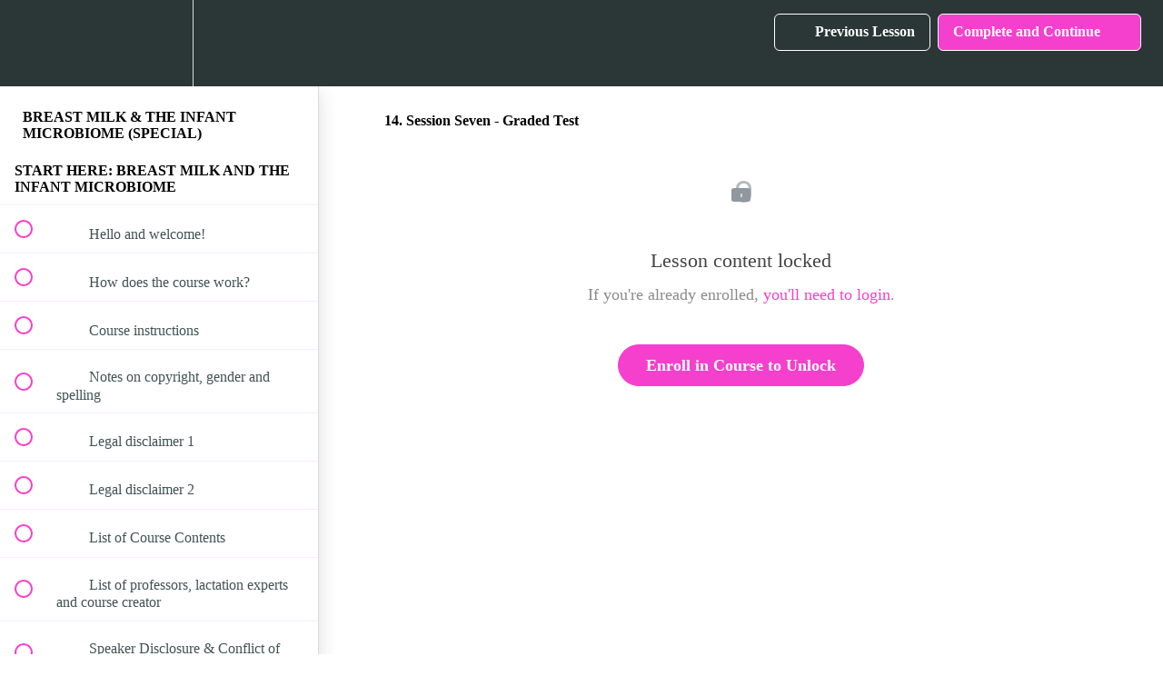

--- FILE ---
content_type: text/html; charset=utf-8
request_url: https://microbirth.teachable.com/courses/breastmilk12/lectures/34800268
body_size: 36629
content:
<!DOCTYPE html>
<html>
  <head>
    <script src="https://releases.transloadit.com/uppy/v4.18.0/uppy.min.js"></script><link rel="stylesheet" href="https://releases.transloadit.com/uppy/v4.18.0/uppy.min.css" />
    <link href='https://static-media.hotmart.com/uW4PlTnhsWe2lYyeSEbAhMVMHUk=/32x32/https://uploads.teachablecdn.com/attachments/c39a3c2c68de41bea33ea64fc0160839.png' rel='icon' type='image/png'>

<link href='https://static-media.hotmart.com/Og3h5oQnBTirvDtxRY-sDf2lZZM=/72x72/https://uploads.teachablecdn.com/attachments/c39a3c2c68de41bea33ea64fc0160839.png' rel='apple-touch-icon' type='image/png'>

<link href='https://static-media.hotmart.com/Dj5uTwpRtJ-CtDUQTMYKLT-R0P4=/144x144/https://uploads.teachablecdn.com/attachments/c39a3c2c68de41bea33ea64fc0160839.png' rel='apple-touch-icon' type='image/png'>

<link href='https://static-media.hotmart.com/Yw06A1GqpAmXxj273gzvh0WTA5g=/320x345/https://uploads.teachablecdn.com/attachments/52749f9cea6746f2b6c4966a7f46b41e.png' rel='apple-touch-startup-image' type='image/png'>

<link href='https://static-media.hotmart.com/M89ra0AT06Z4oo2-N4K4btalXOM=/640x690/https://uploads.teachablecdn.com/attachments/52749f9cea6746f2b6c4966a7f46b41e.png' rel='apple-touch-startup-image' type='image/png'>

<meta name='apple-mobile-web-app-capable' content='yes' />
<meta charset="UTF-8">
<meta name="csrf-param" content="authenticity_token" />
<meta name="csrf-token" content="9gpB_om8IcwVg6hsV5HD0Q5WgoBN2UuTln4RkQlfSp8ePLs11K8vx5PBORHFhC2LMAFSH8nzevnKeRU59vsx5Q" />
<link rel="stylesheet" href="https://fedora.teachablecdn.com/assets/bootstrap-748e653be2be27c8e709ced95eab64a05c870fcc9544b56e33dfe1a9a539317d.css" data-turbolinks-track="true" /><link href="https://teachable-themeable.learning.teachable.com/themecss/production/base.css?_=c56959d8ddeb&amp;brand_course_heading=%23FFFFFF&amp;brand_heading=%232b3636&amp;brand_homepage_heading=%23FFFFFF&amp;brand_navbar_fixed_text=%23FFFFFF&amp;brand_navbar_text=%23FFFFFF&amp;brand_primary=%232b3636&amp;brand_secondary=%23F53FCD&amp;brand_text=%232b3636&amp;font=Raleway&amp;logged_out_homepage_background_image_overlay=0.06&amp;logged_out_homepage_background_image_url=https%3A%2F%2Fuploads.teachablecdn.com%2Fattachments%2F52749f9cea6746f2b6c4966a7f46b41e.png&amp;show_login=true" rel="stylesheet" data-turbolinks-track="true"></link>
<title>14. Session Seven - Graded Test | MICROBIOME COURSES</title>
<meta name="description" content="For birth and breastfeeding professionals. Learn DIRECT from 7 top lactation scientists why human milk is so critical for a child&#39;s long-term health. Approved for 17 HOURS CPD / CE">
<link rel="canonical" href="https://microbirth.teachable.com/courses/1518332/lectures/34800268">
<meta property="og:description" content="For birth and breastfeeding professionals. Learn DIRECT from 7 top lactation scientists why human milk is so critical for a child&#39;s long-term health. Approved for 17 HOURS CPD / CE">
<meta property="og:image" content="https://uploads.teachablecdn.com/attachments/11e20659813b4e2b8d46eff24bbed46b.png">
<meta property="og:title" content="14. Session Seven - Graded Test">
<meta property="og:type" content="website">
<meta property="og:url" content="https://microbirth.teachable.com/courses/1518332/lectures/34800268">
<meta name="brand_video_player_color" content="#09A59A">
<meta name="site_title" content="MICROBIOME COURSES">
<style></style>
<script src='//fast.wistia.com/assets/external/E-v1.js'></script>
<script
  src='https://www.recaptcha.net/recaptcha/api.js'
  async
  defer></script>



      <meta name="asset_host" content="https://fedora.teachablecdn.com">
     <script>
  (function () {
    const origCreateElement = Document.prototype.createElement;
    Document.prototype.createElement = function () {
      const el = origCreateElement.apply(this, arguments);
      if (arguments[0].toLowerCase() === "video") {
        const observer = new MutationObserver(() => {
          if (
            el.src &&
            el.src.startsWith("data:video") &&
            el.autoplay &&
            el.style.display === "none"
          ) {
            el.removeAttribute("autoplay");
            el.autoplay = false;
            el.style.display = "none";
            observer.disconnect();
          }
        });
        observer.observe(el, {
          attributes: true,
          attributeFilter: ["src", "autoplay", "style"],
        });
      }
      return el;
    };
  })();
</script>
<script src="https://fedora.teachablecdn.com/packs/student-globals--1463f1f1bdf1bb9a431c.js"></script><script src="https://fedora.teachablecdn.com/packs/student-legacy--38db0977d3748059802d.js"></script><script src="https://fedora.teachablecdn.com/packs/student--e4ea9b8f25228072afe8.js"></script>
<meta id='iris-url' data-iris-url=https://eventable.internal.teachable.com />
<script type="text/javascript">
  window.heap=window.heap||[],heap.load=function(e,t){window.heap.appid=e,window.heap.config=t=t||{};var r=document.createElement("script");r.type="text/javascript",r.async=!0,r.src="https://cdn.heapanalytics.com/js/heap-"+e+".js";var a=document.getElementsByTagName("script")[0];a.parentNode.insertBefore(r,a);for(var n=function(e){return function(){heap.push([e].concat(Array.prototype.slice.call(arguments,0)))}},p=["addEventProperties","addUserProperties","clearEventProperties","identify","resetIdentity","removeEventProperty","setEventProperties","track","unsetEventProperty"],o=0;o<p.length;o++)heap[p[o]]=n(p[o])},heap.load("318805607");
  window.heapShouldTrackUser = true;
</script>


<script type="text/javascript">
  var _user_id = ''; // Set to the user's ID, username, or email address, or '' if not yet known.
  var _session_id = 'c33510f6c932c6134a80446f5e671e6d'; // Set to a unique session ID for the visitor's current browsing session.

  var _sift = window._sift = window._sift || [];
  _sift.push(['_setAccount', '2e541754ec']);
  _sift.push(['_setUserId', _user_id]);
  _sift.push(['_setSessionId', _session_id]);
  _sift.push(['_trackPageview']);

  (function() {
    function ls() {
      var e = document.createElement('script');
      e.src = 'https://cdn.sift.com/s.js';
      document.body.appendChild(e);
    }
    if (window.attachEvent) {
      window.attachEvent('onload', ls);
    } else {
      window.addEventListener('load', ls, false);
    }
  })();
</script>





<!-- Google tag (gtag.js) -->
<script async src="https://www.googletagmanager.com/gtag/js?id=G-SL8LSCXHSV"></script>
<script>
  window.dataLayer = window.dataLayer || [];
  function gtag(){dataLayer.push(arguments);}
  gtag('js', new Date());

  gtag('config', 'G-SL8LSCXHSV', {
    'user_id': '',
    'school_id': '95551',
    'school_domain': 'microbirth.teachable.com'
  });
</script>

<!-- Facebook Pixel Code -->
<script>
  var ownerPixelId = '129329697740285'
  !function(f,b,e,v,n,t,s)
  {if(f.fbq)return;n=f.fbq=function(){n.callMethod?
  n.callMethod.apply(n,arguments):n.queue.push(arguments)};
  if(!f.fbq)f.fbq=n;n.push=n;n.loaded=!0;n.version='2.0';
  n.queue=[];t=b.createElement(e);t.async=!0;
  t.src=v;s=b.getElementsByTagName(e)[0];
  s.parentNode.insertBefore(t,s)}(window, document,'script',
  'https://connect.facebook.net/en_US/fbevents.js');
  fbq('dataProcessingOptions', ['LDU'], 0, 0);
  fbq('init', '129329697740285');
  fbq('track', 'PageView');
</script>
<noscript>
  <img height="1" width="1" style="display:none" src="https://www.facebook.com/tr?id=129329697740285&ev=PageView&noscript=1"/>
</noscript>

<!-- End Facebook Pixel Code -->


<meta http-equiv="X-UA-Compatible" content="IE=edge">
<script type="text/javascript">window.NREUM||(NREUM={});NREUM.info={"beacon":"bam.nr-data.net","errorBeacon":"bam.nr-data.net","licenseKey":"NRBR-08e3a2ada38dc55a529","applicationID":"1065060701","transactionName":"dAxdTUFZXVQEQh0JAFQXRktWRR5LCV9F","queueTime":0,"applicationTime":209,"agent":""}</script>
<script type="text/javascript">(window.NREUM||(NREUM={})).init={privacy:{cookies_enabled:true},ajax:{deny_list:["bam.nr-data.net"]},feature_flags:["soft_nav"],distributed_tracing:{enabled:true}};(window.NREUM||(NREUM={})).loader_config={agentID:"1103368432",accountID:"4102727",trustKey:"27503",xpid:"UAcHU1FRDxABVFdXBwcHUVQA",licenseKey:"NRBR-08e3a2ada38dc55a529",applicationID:"1065060701",browserID:"1103368432"};;/*! For license information please see nr-loader-spa-1.308.0.min.js.LICENSE.txt */
(()=>{var e,t,r={384:(e,t,r)=>{"use strict";r.d(t,{NT:()=>a,US:()=>u,Zm:()=>o,bQ:()=>d,dV:()=>c,pV:()=>l});var n=r(6154),i=r(1863),s=r(1910);const a={beacon:"bam.nr-data.net",errorBeacon:"bam.nr-data.net"};function o(){return n.gm.NREUM||(n.gm.NREUM={}),void 0===n.gm.newrelic&&(n.gm.newrelic=n.gm.NREUM),n.gm.NREUM}function c(){let e=o();return e.o||(e.o={ST:n.gm.setTimeout,SI:n.gm.setImmediate||n.gm.setInterval,CT:n.gm.clearTimeout,XHR:n.gm.XMLHttpRequest,REQ:n.gm.Request,EV:n.gm.Event,PR:n.gm.Promise,MO:n.gm.MutationObserver,FETCH:n.gm.fetch,WS:n.gm.WebSocket},(0,s.i)(...Object.values(e.o))),e}function d(e,t){let r=o();r.initializedAgents??={},t.initializedAt={ms:(0,i.t)(),date:new Date},r.initializedAgents[e]=t}function u(e,t){o()[e]=t}function l(){return function(){let e=o();const t=e.info||{};e.info={beacon:a.beacon,errorBeacon:a.errorBeacon,...t}}(),function(){let e=o();const t=e.init||{};e.init={...t}}(),c(),function(){let e=o();const t=e.loader_config||{};e.loader_config={...t}}(),o()}},782:(e,t,r)=>{"use strict";r.d(t,{T:()=>n});const n=r(860).K7.pageViewTiming},860:(e,t,r)=>{"use strict";r.d(t,{$J:()=>u,K7:()=>c,P3:()=>d,XX:()=>i,Yy:()=>o,df:()=>s,qY:()=>n,v4:()=>a});const n="events",i="jserrors",s="browser/blobs",a="rum",o="browser/logs",c={ajax:"ajax",genericEvents:"generic_events",jserrors:i,logging:"logging",metrics:"metrics",pageAction:"page_action",pageViewEvent:"page_view_event",pageViewTiming:"page_view_timing",sessionReplay:"session_replay",sessionTrace:"session_trace",softNav:"soft_navigations",spa:"spa"},d={[c.pageViewEvent]:1,[c.pageViewTiming]:2,[c.metrics]:3,[c.jserrors]:4,[c.spa]:5,[c.ajax]:6,[c.sessionTrace]:7,[c.softNav]:8,[c.sessionReplay]:9,[c.logging]:10,[c.genericEvents]:11},u={[c.pageViewEvent]:a,[c.pageViewTiming]:n,[c.ajax]:n,[c.spa]:n,[c.softNav]:n,[c.metrics]:i,[c.jserrors]:i,[c.sessionTrace]:s,[c.sessionReplay]:s,[c.logging]:o,[c.genericEvents]:"ins"}},944:(e,t,r)=>{"use strict";r.d(t,{R:()=>i});var n=r(3241);function i(e,t){"function"==typeof console.debug&&(console.debug("New Relic Warning: https://github.com/newrelic/newrelic-browser-agent/blob/main/docs/warning-codes.md#".concat(e),t),(0,n.W)({agentIdentifier:null,drained:null,type:"data",name:"warn",feature:"warn",data:{code:e,secondary:t}}))}},993:(e,t,r)=>{"use strict";r.d(t,{A$:()=>s,ET:()=>a,TZ:()=>o,p_:()=>i});var n=r(860);const i={ERROR:"ERROR",WARN:"WARN",INFO:"INFO",DEBUG:"DEBUG",TRACE:"TRACE"},s={OFF:0,ERROR:1,WARN:2,INFO:3,DEBUG:4,TRACE:5},a="log",o=n.K7.logging},1541:(e,t,r)=>{"use strict";r.d(t,{U:()=>i,f:()=>n});const n={MFE:"MFE",BA:"BA"};function i(e,t){if(2!==t?.harvestEndpointVersion)return{};const r=t.agentRef.runtime.appMetadata.agents[0].entityGuid;return e?{"source.id":e.id,"source.name":e.name,"source.type":e.type,"parent.id":e.parent?.id||r,"parent.type":e.parent?.type||n.BA}:{"entity.guid":r,appId:t.agentRef.info.applicationID}}},1687:(e,t,r)=>{"use strict";r.d(t,{Ak:()=>d,Ze:()=>h,x3:()=>u});var n=r(3241),i=r(7836),s=r(3606),a=r(860),o=r(2646);const c={};function d(e,t){const r={staged:!1,priority:a.P3[t]||0};l(e),c[e].get(t)||c[e].set(t,r)}function u(e,t){e&&c[e]&&(c[e].get(t)&&c[e].delete(t),p(e,t,!1),c[e].size&&f(e))}function l(e){if(!e)throw new Error("agentIdentifier required");c[e]||(c[e]=new Map)}function h(e="",t="feature",r=!1){if(l(e),!e||!c[e].get(t)||r)return p(e,t);c[e].get(t).staged=!0,f(e)}function f(e){const t=Array.from(c[e]);t.every(([e,t])=>t.staged)&&(t.sort((e,t)=>e[1].priority-t[1].priority),t.forEach(([t])=>{c[e].delete(t),p(e,t)}))}function p(e,t,r=!0){const a=e?i.ee.get(e):i.ee,c=s.i.handlers;if(!a.aborted&&a.backlog&&c){if((0,n.W)({agentIdentifier:e,type:"lifecycle",name:"drain",feature:t}),r){const e=a.backlog[t],r=c[t];if(r){for(let t=0;e&&t<e.length;++t)g(e[t],r);Object.entries(r).forEach(([e,t])=>{Object.values(t||{}).forEach(t=>{t[0]?.on&&t[0]?.context()instanceof o.y&&t[0].on(e,t[1])})})}}a.isolatedBacklog||delete c[t],a.backlog[t]=null,a.emit("drain-"+t,[])}}function g(e,t){var r=e[1];Object.values(t[r]||{}).forEach(t=>{var r=e[0];if(t[0]===r){var n=t[1],i=e[3],s=e[2];n.apply(i,s)}})}},1738:(e,t,r)=>{"use strict";r.d(t,{U:()=>f,Y:()=>h});var n=r(3241),i=r(9908),s=r(1863),a=r(944),o=r(5701),c=r(3969),d=r(8362),u=r(860),l=r(4261);function h(e,t,r,s){const h=s||r;!h||h[e]&&h[e]!==d.d.prototype[e]||(h[e]=function(){(0,i.p)(c.xV,["API/"+e+"/called"],void 0,u.K7.metrics,r.ee),(0,n.W)({agentIdentifier:r.agentIdentifier,drained:!!o.B?.[r.agentIdentifier],type:"data",name:"api",feature:l.Pl+e,data:{}});try{return t.apply(this,arguments)}catch(e){(0,a.R)(23,e)}})}function f(e,t,r,n,a){const o=e.info;null===r?delete o.jsAttributes[t]:o.jsAttributes[t]=r,(a||null===r)&&(0,i.p)(l.Pl+n,[(0,s.t)(),t,r],void 0,"session",e.ee)}},1741:(e,t,r)=>{"use strict";r.d(t,{W:()=>s});var n=r(944),i=r(4261);class s{#e(e,...t){if(this[e]!==s.prototype[e])return this[e](...t);(0,n.R)(35,e)}addPageAction(e,t){return this.#e(i.hG,e,t)}register(e){return this.#e(i.eY,e)}recordCustomEvent(e,t){return this.#e(i.fF,e,t)}setPageViewName(e,t){return this.#e(i.Fw,e,t)}setCustomAttribute(e,t,r){return this.#e(i.cD,e,t,r)}noticeError(e,t){return this.#e(i.o5,e,t)}setUserId(e,t=!1){return this.#e(i.Dl,e,t)}setApplicationVersion(e){return this.#e(i.nb,e)}setErrorHandler(e){return this.#e(i.bt,e)}addRelease(e,t){return this.#e(i.k6,e,t)}log(e,t){return this.#e(i.$9,e,t)}start(){return this.#e(i.d3)}finished(e){return this.#e(i.BL,e)}recordReplay(){return this.#e(i.CH)}pauseReplay(){return this.#e(i.Tb)}addToTrace(e){return this.#e(i.U2,e)}setCurrentRouteName(e){return this.#e(i.PA,e)}interaction(e){return this.#e(i.dT,e)}wrapLogger(e,t,r){return this.#e(i.Wb,e,t,r)}measure(e,t){return this.#e(i.V1,e,t)}consent(e){return this.#e(i.Pv,e)}}},1863:(e,t,r)=>{"use strict";function n(){return Math.floor(performance.now())}r.d(t,{t:()=>n})},1910:(e,t,r)=>{"use strict";r.d(t,{i:()=>s});var n=r(944);const i=new Map;function s(...e){return e.every(e=>{if(i.has(e))return i.get(e);const t="function"==typeof e?e.toString():"",r=t.includes("[native code]"),s=t.includes("nrWrapper");return r||s||(0,n.R)(64,e?.name||t),i.set(e,r),r})}},2555:(e,t,r)=>{"use strict";r.d(t,{D:()=>o,f:()=>a});var n=r(384),i=r(8122);const s={beacon:n.NT.beacon,errorBeacon:n.NT.errorBeacon,licenseKey:void 0,applicationID:void 0,sa:void 0,queueTime:void 0,applicationTime:void 0,ttGuid:void 0,user:void 0,account:void 0,product:void 0,extra:void 0,jsAttributes:{},userAttributes:void 0,atts:void 0,transactionName:void 0,tNamePlain:void 0};function a(e){try{return!!e.licenseKey&&!!e.errorBeacon&&!!e.applicationID}catch(e){return!1}}const o=e=>(0,i.a)(e,s)},2614:(e,t,r)=>{"use strict";r.d(t,{BB:()=>a,H3:()=>n,g:()=>d,iL:()=>c,tS:()=>o,uh:()=>i,wk:()=>s});const n="NRBA",i="SESSION",s=144e5,a=18e5,o={STARTED:"session-started",PAUSE:"session-pause",RESET:"session-reset",RESUME:"session-resume",UPDATE:"session-update"},c={SAME_TAB:"same-tab",CROSS_TAB:"cross-tab"},d={OFF:0,FULL:1,ERROR:2}},2646:(e,t,r)=>{"use strict";r.d(t,{y:()=>n});class n{constructor(e){this.contextId=e}}},2843:(e,t,r)=>{"use strict";r.d(t,{G:()=>s,u:()=>i});var n=r(3878);function i(e,t=!1,r,i){(0,n.DD)("visibilitychange",function(){if(t)return void("hidden"===document.visibilityState&&e());e(document.visibilityState)},r,i)}function s(e,t,r){(0,n.sp)("pagehide",e,t,r)}},3241:(e,t,r)=>{"use strict";r.d(t,{W:()=>s});var n=r(6154);const i="newrelic";function s(e={}){try{n.gm.dispatchEvent(new CustomEvent(i,{detail:e}))}catch(e){}}},3304:(e,t,r)=>{"use strict";r.d(t,{A:()=>s});var n=r(7836);const i=()=>{const e=new WeakSet;return(t,r)=>{if("object"==typeof r&&null!==r){if(e.has(r))return;e.add(r)}return r}};function s(e){try{return JSON.stringify(e,i())??""}catch(e){try{n.ee.emit("internal-error",[e])}catch(e){}return""}}},3333:(e,t,r)=>{"use strict";r.d(t,{$v:()=>u,TZ:()=>n,Xh:()=>c,Zp:()=>i,kd:()=>d,mq:()=>o,nf:()=>a,qN:()=>s});const n=r(860).K7.genericEvents,i=["auxclick","click","copy","keydown","paste","scrollend"],s=["focus","blur"],a=4,o=1e3,c=2e3,d=["PageAction","UserAction","BrowserPerformance"],u={RESOURCES:"experimental.resources",REGISTER:"register"}},3434:(e,t,r)=>{"use strict";r.d(t,{Jt:()=>s,YM:()=>d});var n=r(7836),i=r(5607);const s="nr@original:".concat(i.W),a=50;var o=Object.prototype.hasOwnProperty,c=!1;function d(e,t){return e||(e=n.ee),r.inPlace=function(e,t,n,i,s){n||(n="");const a="-"===n.charAt(0);for(let o=0;o<t.length;o++){const c=t[o],d=e[c];l(d)||(e[c]=r(d,a?c+n:n,i,c,s))}},r.flag=s,r;function r(t,r,n,c,d){return l(t)?t:(r||(r=""),nrWrapper[s]=t,function(e,t,r){if(Object.defineProperty&&Object.keys)try{return Object.keys(e).forEach(function(r){Object.defineProperty(t,r,{get:function(){return e[r]},set:function(t){return e[r]=t,t}})}),t}catch(e){u([e],r)}for(var n in e)o.call(e,n)&&(t[n]=e[n])}(t,nrWrapper,e),nrWrapper);function nrWrapper(){var s,o,l,h;let f;try{o=this,s=[...arguments],l="function"==typeof n?n(s,o):n||{}}catch(t){u([t,"",[s,o,c],l],e)}i(r+"start",[s,o,c],l,d);const p=performance.now();let g;try{return h=t.apply(o,s),g=performance.now(),h}catch(e){throw g=performance.now(),i(r+"err",[s,o,e],l,d),f=e,f}finally{const e=g-p,t={start:p,end:g,duration:e,isLongTask:e>=a,methodName:c,thrownError:f};t.isLongTask&&i("long-task",[t,o],l,d),i(r+"end",[s,o,h],l,d)}}}function i(r,n,i,s){if(!c||t){var a=c;c=!0;try{e.emit(r,n,i,t,s)}catch(t){u([t,r,n,i],e)}c=a}}}function u(e,t){t||(t=n.ee);try{t.emit("internal-error",e)}catch(e){}}function l(e){return!(e&&"function"==typeof e&&e.apply&&!e[s])}},3606:(e,t,r)=>{"use strict";r.d(t,{i:()=>s});var n=r(9908);s.on=a;var i=s.handlers={};function s(e,t,r,s){a(s||n.d,i,e,t,r)}function a(e,t,r,i,s){s||(s="feature"),e||(e=n.d);var a=t[s]=t[s]||{};(a[r]=a[r]||[]).push([e,i])}},3738:(e,t,r)=>{"use strict";r.d(t,{He:()=>i,Kp:()=>o,Lc:()=>d,Rz:()=>u,TZ:()=>n,bD:()=>s,d3:()=>a,jx:()=>l,sl:()=>h,uP:()=>c});const n=r(860).K7.sessionTrace,i="bstResource",s="resource",a="-start",o="-end",c="fn"+a,d="fn"+o,u="pushState",l=1e3,h=3e4},3785:(e,t,r)=>{"use strict";r.d(t,{R:()=>c,b:()=>d});var n=r(9908),i=r(1863),s=r(860),a=r(3969),o=r(993);function c(e,t,r={},c=o.p_.INFO,d=!0,u,l=(0,i.t)()){(0,n.p)(a.xV,["API/logging/".concat(c.toLowerCase(),"/called")],void 0,s.K7.metrics,e),(0,n.p)(o.ET,[l,t,r,c,d,u],void 0,s.K7.logging,e)}function d(e){return"string"==typeof e&&Object.values(o.p_).some(t=>t===e.toUpperCase().trim())}},3878:(e,t,r)=>{"use strict";function n(e,t){return{capture:e,passive:!1,signal:t}}function i(e,t,r=!1,i){window.addEventListener(e,t,n(r,i))}function s(e,t,r=!1,i){document.addEventListener(e,t,n(r,i))}r.d(t,{DD:()=>s,jT:()=>n,sp:()=>i})},3962:(e,t,r)=>{"use strict";r.d(t,{AM:()=>a,O2:()=>l,OV:()=>s,Qu:()=>h,TZ:()=>c,ih:()=>f,pP:()=>o,t1:()=>u,tC:()=>i,wD:()=>d});var n=r(860);const i=["click","keydown","submit"],s="popstate",a="api",o="initialPageLoad",c=n.K7.softNav,d=5e3,u=500,l={INITIAL_PAGE_LOAD:"",ROUTE_CHANGE:1,UNSPECIFIED:2},h={INTERACTION:1,AJAX:2,CUSTOM_END:3,CUSTOM_TRACER:4},f={IP:"in progress",PF:"pending finish",FIN:"finished",CAN:"cancelled"}},3969:(e,t,r)=>{"use strict";r.d(t,{TZ:()=>n,XG:()=>o,rs:()=>i,xV:()=>a,z_:()=>s});const n=r(860).K7.metrics,i="sm",s="cm",a="storeSupportabilityMetrics",o="storeEventMetrics"},4234:(e,t,r)=>{"use strict";r.d(t,{W:()=>s});var n=r(7836),i=r(1687);class s{constructor(e,t){this.agentIdentifier=e,this.ee=n.ee.get(e),this.featureName=t,this.blocked=!1}deregisterDrain(){(0,i.x3)(this.agentIdentifier,this.featureName)}}},4261:(e,t,r)=>{"use strict";r.d(t,{$9:()=>u,BL:()=>c,CH:()=>p,Dl:()=>R,Fw:()=>w,PA:()=>v,Pl:()=>n,Pv:()=>A,Tb:()=>h,U2:()=>a,V1:()=>E,Wb:()=>T,bt:()=>y,cD:()=>b,d3:()=>x,dT:()=>d,eY:()=>g,fF:()=>f,hG:()=>s,hw:()=>i,k6:()=>o,nb:()=>m,o5:()=>l});const n="api-",i=n+"ixn-",s="addPageAction",a="addToTrace",o="addRelease",c="finished",d="interaction",u="log",l="noticeError",h="pauseReplay",f="recordCustomEvent",p="recordReplay",g="register",m="setApplicationVersion",v="setCurrentRouteName",b="setCustomAttribute",y="setErrorHandler",w="setPageViewName",R="setUserId",x="start",T="wrapLogger",E="measure",A="consent"},5205:(e,t,r)=>{"use strict";r.d(t,{j:()=>S});var n=r(384),i=r(1741);var s=r(2555),a=r(3333);const o=e=>{if(!e||"string"!=typeof e)return!1;try{document.createDocumentFragment().querySelector(e)}catch{return!1}return!0};var c=r(2614),d=r(944),u=r(8122);const l="[data-nr-mask]",h=e=>(0,u.a)(e,(()=>{const e={feature_flags:[],experimental:{allow_registered_children:!1,resources:!1},mask_selector:"*",block_selector:"[data-nr-block]",mask_input_options:{color:!1,date:!1,"datetime-local":!1,email:!1,month:!1,number:!1,range:!1,search:!1,tel:!1,text:!1,time:!1,url:!1,week:!1,textarea:!1,select:!1,password:!0}};return{ajax:{deny_list:void 0,block_internal:!0,enabled:!0,autoStart:!0},api:{get allow_registered_children(){return e.feature_flags.includes(a.$v.REGISTER)||e.experimental.allow_registered_children},set allow_registered_children(t){e.experimental.allow_registered_children=t},duplicate_registered_data:!1},browser_consent_mode:{enabled:!1},distributed_tracing:{enabled:void 0,exclude_newrelic_header:void 0,cors_use_newrelic_header:void 0,cors_use_tracecontext_headers:void 0,allowed_origins:void 0},get feature_flags(){return e.feature_flags},set feature_flags(t){e.feature_flags=t},generic_events:{enabled:!0,autoStart:!0},harvest:{interval:30},jserrors:{enabled:!0,autoStart:!0},logging:{enabled:!0,autoStart:!0},metrics:{enabled:!0,autoStart:!0},obfuscate:void 0,page_action:{enabled:!0},page_view_event:{enabled:!0,autoStart:!0},page_view_timing:{enabled:!0,autoStart:!0},performance:{capture_marks:!1,capture_measures:!1,capture_detail:!0,resources:{get enabled(){return e.feature_flags.includes(a.$v.RESOURCES)||e.experimental.resources},set enabled(t){e.experimental.resources=t},asset_types:[],first_party_domains:[],ignore_newrelic:!0}},privacy:{cookies_enabled:!0},proxy:{assets:void 0,beacon:void 0},session:{expiresMs:c.wk,inactiveMs:c.BB},session_replay:{autoStart:!0,enabled:!1,preload:!1,sampling_rate:10,error_sampling_rate:100,collect_fonts:!1,inline_images:!1,fix_stylesheets:!0,mask_all_inputs:!0,get mask_text_selector(){return e.mask_selector},set mask_text_selector(t){o(t)?e.mask_selector="".concat(t,",").concat(l):""===t||null===t?e.mask_selector=l:(0,d.R)(5,t)},get block_class(){return"nr-block"},get ignore_class(){return"nr-ignore"},get mask_text_class(){return"nr-mask"},get block_selector(){return e.block_selector},set block_selector(t){o(t)?e.block_selector+=",".concat(t):""!==t&&(0,d.R)(6,t)},get mask_input_options(){return e.mask_input_options},set mask_input_options(t){t&&"object"==typeof t?e.mask_input_options={...t,password:!0}:(0,d.R)(7,t)}},session_trace:{enabled:!0,autoStart:!0},soft_navigations:{enabled:!0,autoStart:!0},spa:{enabled:!0,autoStart:!0},ssl:void 0,user_actions:{enabled:!0,elementAttributes:["id","className","tagName","type"]}}})());var f=r(6154),p=r(9324);let g=0;const m={buildEnv:p.F3,distMethod:p.Xs,version:p.xv,originTime:f.WN},v={consented:!1},b={appMetadata:{},get consented(){return this.session?.state?.consent||v.consented},set consented(e){v.consented=e},customTransaction:void 0,denyList:void 0,disabled:!1,harvester:void 0,isolatedBacklog:!1,isRecording:!1,loaderType:void 0,maxBytes:3e4,obfuscator:void 0,onerror:void 0,ptid:void 0,releaseIds:{},session:void 0,timeKeeper:void 0,registeredEntities:[],jsAttributesMetadata:{bytes:0},get harvestCount(){return++g}},y=e=>{const t=(0,u.a)(e,b),r=Object.keys(m).reduce((e,t)=>(e[t]={value:m[t],writable:!1,configurable:!0,enumerable:!0},e),{});return Object.defineProperties(t,r)};var w=r(5701);const R=e=>{const t=e.startsWith("http");e+="/",r.p=t?e:"https://"+e};var x=r(7836),T=r(3241);const E={accountID:void 0,trustKey:void 0,agentID:void 0,licenseKey:void 0,applicationID:void 0,xpid:void 0},A=e=>(0,u.a)(e,E),_=new Set;function S(e,t={},r,a){let{init:o,info:c,loader_config:d,runtime:u={},exposed:l=!0}=t;if(!c){const e=(0,n.pV)();o=e.init,c=e.info,d=e.loader_config}e.init=h(o||{}),e.loader_config=A(d||{}),c.jsAttributes??={},f.bv&&(c.jsAttributes.isWorker=!0),e.info=(0,s.D)(c);const p=e.init,g=[c.beacon,c.errorBeacon];_.has(e.agentIdentifier)||(p.proxy.assets&&(R(p.proxy.assets),g.push(p.proxy.assets)),p.proxy.beacon&&g.push(p.proxy.beacon),e.beacons=[...g],function(e){const t=(0,n.pV)();Object.getOwnPropertyNames(i.W.prototype).forEach(r=>{const n=i.W.prototype[r];if("function"!=typeof n||"constructor"===n)return;let s=t[r];e[r]&&!1!==e.exposed&&"micro-agent"!==e.runtime?.loaderType&&(t[r]=(...t)=>{const n=e[r](...t);return s?s(...t):n})})}(e),(0,n.US)("activatedFeatures",w.B)),u.denyList=[...p.ajax.deny_list||[],...p.ajax.block_internal?g:[]],u.ptid=e.agentIdentifier,u.loaderType=r,e.runtime=y(u),_.has(e.agentIdentifier)||(e.ee=x.ee.get(e.agentIdentifier),e.exposed=l,(0,T.W)({agentIdentifier:e.agentIdentifier,drained:!!w.B?.[e.agentIdentifier],type:"lifecycle",name:"initialize",feature:void 0,data:e.config})),_.add(e.agentIdentifier)}},5270:(e,t,r)=>{"use strict";r.d(t,{Aw:()=>a,SR:()=>s,rF:()=>o});var n=r(384),i=r(7767);function s(e){return!!(0,n.dV)().o.MO&&(0,i.V)(e)&&!0===e?.session_trace.enabled}function a(e){return!0===e?.session_replay.preload&&s(e)}function o(e,t){try{if("string"==typeof t?.type){if("password"===t.type.toLowerCase())return"*".repeat(e?.length||0);if(void 0!==t?.dataset?.nrUnmask||t?.classList?.contains("nr-unmask"))return e}}catch(e){}return"string"==typeof e?e.replace(/[\S]/g,"*"):"*".repeat(e?.length||0)}},5289:(e,t,r)=>{"use strict";r.d(t,{GG:()=>a,Qr:()=>c,sB:()=>o});var n=r(3878),i=r(6389);function s(){return"undefined"==typeof document||"complete"===document.readyState}function a(e,t){if(s())return e();const r=(0,i.J)(e),a=setInterval(()=>{s()&&(clearInterval(a),r())},500);(0,n.sp)("load",r,t)}function o(e){if(s())return e();(0,n.DD)("DOMContentLoaded",e)}function c(e){if(s())return e();(0,n.sp)("popstate",e)}},5607:(e,t,r)=>{"use strict";r.d(t,{W:()=>n});const n=(0,r(9566).bz)()},5701:(e,t,r)=>{"use strict";r.d(t,{B:()=>s,t:()=>a});var n=r(3241);const i=new Set,s={};function a(e,t){const r=t.agentIdentifier;s[r]??={},e&&"object"==typeof e&&(i.has(r)||(t.ee.emit("rumresp",[e]),s[r]=e,i.add(r),(0,n.W)({agentIdentifier:r,loaded:!0,drained:!0,type:"lifecycle",name:"load",feature:void 0,data:e})))}},6154:(e,t,r)=>{"use strict";r.d(t,{OF:()=>d,RI:()=>i,WN:()=>h,bv:()=>s,eN:()=>f,gm:()=>a,lR:()=>l,m:()=>c,mw:()=>o,sb:()=>u});var n=r(1863);const i="undefined"!=typeof window&&!!window.document,s="undefined"!=typeof WorkerGlobalScope&&("undefined"!=typeof self&&self instanceof WorkerGlobalScope&&self.navigator instanceof WorkerNavigator||"undefined"!=typeof globalThis&&globalThis instanceof WorkerGlobalScope&&globalThis.navigator instanceof WorkerNavigator),a=i?window:"undefined"!=typeof WorkerGlobalScope&&("undefined"!=typeof self&&self instanceof WorkerGlobalScope&&self||"undefined"!=typeof globalThis&&globalThis instanceof WorkerGlobalScope&&globalThis),o=Boolean("hidden"===a?.document?.visibilityState),c=""+a?.location,d=/iPad|iPhone|iPod/.test(a.navigator?.userAgent),u=d&&"undefined"==typeof SharedWorker,l=(()=>{const e=a.navigator?.userAgent?.match(/Firefox[/\s](\d+\.\d+)/);return Array.isArray(e)&&e.length>=2?+e[1]:0})(),h=Date.now()-(0,n.t)(),f=()=>"undefined"!=typeof PerformanceNavigationTiming&&a?.performance?.getEntriesByType("navigation")?.[0]?.responseStart},6344:(e,t,r)=>{"use strict";r.d(t,{BB:()=>u,Qb:()=>l,TZ:()=>i,Ug:()=>a,Vh:()=>s,_s:()=>o,bc:()=>d,yP:()=>c});var n=r(2614);const i=r(860).K7.sessionReplay,s="errorDuringReplay",a=.12,o={DomContentLoaded:0,Load:1,FullSnapshot:2,IncrementalSnapshot:3,Meta:4,Custom:5},c={[n.g.ERROR]:15e3,[n.g.FULL]:3e5,[n.g.OFF]:0},d={RESET:{message:"Session was reset",sm:"Reset"},IMPORT:{message:"Recorder failed to import",sm:"Import"},TOO_MANY:{message:"429: Too Many Requests",sm:"Too-Many"},TOO_BIG:{message:"Payload was too large",sm:"Too-Big"},CROSS_TAB:{message:"Session Entity was set to OFF on another tab",sm:"Cross-Tab"},ENTITLEMENTS:{message:"Session Replay is not allowed and will not be started",sm:"Entitlement"}},u=5e3,l={API:"api",RESUME:"resume",SWITCH_TO_FULL:"switchToFull",INITIALIZE:"initialize",PRELOAD:"preload"}},6389:(e,t,r)=>{"use strict";function n(e,t=500,r={}){const n=r?.leading||!1;let i;return(...r)=>{n&&void 0===i&&(e.apply(this,r),i=setTimeout(()=>{i=clearTimeout(i)},t)),n||(clearTimeout(i),i=setTimeout(()=>{e.apply(this,r)},t))}}function i(e){let t=!1;return(...r)=>{t||(t=!0,e.apply(this,r))}}r.d(t,{J:()=>i,s:()=>n})},6630:(e,t,r)=>{"use strict";r.d(t,{T:()=>n});const n=r(860).K7.pageViewEvent},6774:(e,t,r)=>{"use strict";r.d(t,{T:()=>n});const n=r(860).K7.jserrors},7295:(e,t,r)=>{"use strict";r.d(t,{Xv:()=>a,gX:()=>i,iW:()=>s});var n=[];function i(e){if(!e||s(e))return!1;if(0===n.length)return!0;if("*"===n[0].hostname)return!1;for(var t=0;t<n.length;t++){var r=n[t];if(r.hostname.test(e.hostname)&&r.pathname.test(e.pathname))return!1}return!0}function s(e){return void 0===e.hostname}function a(e){if(n=[],e&&e.length)for(var t=0;t<e.length;t++){let r=e[t];if(!r)continue;if("*"===r)return void(n=[{hostname:"*"}]);0===r.indexOf("http://")?r=r.substring(7):0===r.indexOf("https://")&&(r=r.substring(8));const i=r.indexOf("/");let s,a;i>0?(s=r.substring(0,i),a=r.substring(i)):(s=r,a="*");let[c]=s.split(":");n.push({hostname:o(c),pathname:o(a,!0)})}}function o(e,t=!1){const r=e.replace(/[.+?^${}()|[\]\\]/g,e=>"\\"+e).replace(/\*/g,".*?");return new RegExp((t?"^":"")+r+"$")}},7485:(e,t,r)=>{"use strict";r.d(t,{D:()=>i});var n=r(6154);function i(e){if(0===(e||"").indexOf("data:"))return{protocol:"data"};try{const t=new URL(e,location.href),r={port:t.port,hostname:t.hostname,pathname:t.pathname,search:t.search,protocol:t.protocol.slice(0,t.protocol.indexOf(":")),sameOrigin:t.protocol===n.gm?.location?.protocol&&t.host===n.gm?.location?.host};return r.port&&""!==r.port||("http:"===t.protocol&&(r.port="80"),"https:"===t.protocol&&(r.port="443")),r.pathname&&""!==r.pathname?r.pathname.startsWith("/")||(r.pathname="/".concat(r.pathname)):r.pathname="/",r}catch(e){return{}}}},7699:(e,t,r)=>{"use strict";r.d(t,{It:()=>s,KC:()=>o,No:()=>i,qh:()=>a});var n=r(860);const i=16e3,s=1e6,a="SESSION_ERROR",o={[n.K7.logging]:!0,[n.K7.genericEvents]:!1,[n.K7.jserrors]:!1,[n.K7.ajax]:!1}},7767:(e,t,r)=>{"use strict";r.d(t,{V:()=>i});var n=r(6154);const i=e=>n.RI&&!0===e?.privacy.cookies_enabled},7836:(e,t,r)=>{"use strict";r.d(t,{P:()=>o,ee:()=>c});var n=r(384),i=r(8990),s=r(2646),a=r(5607);const o="nr@context:".concat(a.W),c=function e(t,r){var n={},a={},u={},l=!1;try{l=16===r.length&&d.initializedAgents?.[r]?.runtime.isolatedBacklog}catch(e){}var h={on:p,addEventListener:p,removeEventListener:function(e,t){var r=n[e];if(!r)return;for(var i=0;i<r.length;i++)r[i]===t&&r.splice(i,1)},emit:function(e,r,n,i,s){!1!==s&&(s=!0);if(c.aborted&&!i)return;t&&s&&t.emit(e,r,n);var o=f(n);g(e).forEach(e=>{e.apply(o,r)});var d=v()[a[e]];d&&d.push([h,e,r,o]);return o},get:m,listeners:g,context:f,buffer:function(e,t){const r=v();if(t=t||"feature",h.aborted)return;Object.entries(e||{}).forEach(([e,n])=>{a[n]=t,t in r||(r[t]=[])})},abort:function(){h._aborted=!0,Object.keys(h.backlog).forEach(e=>{delete h.backlog[e]})},isBuffering:function(e){return!!v()[a[e]]},debugId:r,backlog:l?{}:t&&"object"==typeof t.backlog?t.backlog:{},isolatedBacklog:l};return Object.defineProperty(h,"aborted",{get:()=>{let e=h._aborted||!1;return e||(t&&(e=t.aborted),e)}}),h;function f(e){return e&&e instanceof s.y?e:e?(0,i.I)(e,o,()=>new s.y(o)):new s.y(o)}function p(e,t){n[e]=g(e).concat(t)}function g(e){return n[e]||[]}function m(t){return u[t]=u[t]||e(h,t)}function v(){return h.backlog}}(void 0,"globalEE"),d=(0,n.Zm)();d.ee||(d.ee=c)},8122:(e,t,r)=>{"use strict";r.d(t,{a:()=>i});var n=r(944);function i(e,t){try{if(!e||"object"!=typeof e)return(0,n.R)(3);if(!t||"object"!=typeof t)return(0,n.R)(4);const r=Object.create(Object.getPrototypeOf(t),Object.getOwnPropertyDescriptors(t)),s=0===Object.keys(r).length?e:r;for(let a in s)if(void 0!==e[a])try{if(null===e[a]){r[a]=null;continue}Array.isArray(e[a])&&Array.isArray(t[a])?r[a]=Array.from(new Set([...e[a],...t[a]])):"object"==typeof e[a]&&"object"==typeof t[a]?r[a]=i(e[a],t[a]):r[a]=e[a]}catch(e){r[a]||(0,n.R)(1,e)}return r}catch(e){(0,n.R)(2,e)}}},8139:(e,t,r)=>{"use strict";r.d(t,{u:()=>h});var n=r(7836),i=r(3434),s=r(8990),a=r(6154);const o={},c=a.gm.XMLHttpRequest,d="addEventListener",u="removeEventListener",l="nr@wrapped:".concat(n.P);function h(e){var t=function(e){return(e||n.ee).get("events")}(e);if(o[t.debugId]++)return t;o[t.debugId]=1;var r=(0,i.YM)(t,!0);function h(e){r.inPlace(e,[d,u],"-",p)}function p(e,t){return e[1]}return"getPrototypeOf"in Object&&(a.RI&&f(document,h),c&&f(c.prototype,h),f(a.gm,h)),t.on(d+"-start",function(e,t){var n=e[1];if(null!==n&&("function"==typeof n||"object"==typeof n)&&"newrelic"!==e[0]){var i=(0,s.I)(n,l,function(){var e={object:function(){if("function"!=typeof n.handleEvent)return;return n.handleEvent.apply(n,arguments)},function:n}[typeof n];return e?r(e,"fn-",null,e.name||"anonymous"):n});this.wrapped=e[1]=i}}),t.on(u+"-start",function(e){e[1]=this.wrapped||e[1]}),t}function f(e,t,...r){let n=e;for(;"object"==typeof n&&!Object.prototype.hasOwnProperty.call(n,d);)n=Object.getPrototypeOf(n);n&&t(n,...r)}},8362:(e,t,r)=>{"use strict";r.d(t,{d:()=>s});var n=r(9566),i=r(1741);class s extends i.W{agentIdentifier=(0,n.LA)(16)}},8374:(e,t,r)=>{r.nc=(()=>{try{return document?.currentScript?.nonce}catch(e){}return""})()},8990:(e,t,r)=>{"use strict";r.d(t,{I:()=>i});var n=Object.prototype.hasOwnProperty;function i(e,t,r){if(n.call(e,t))return e[t];var i=r();if(Object.defineProperty&&Object.keys)try{return Object.defineProperty(e,t,{value:i,writable:!0,enumerable:!1}),i}catch(e){}return e[t]=i,i}},9119:(e,t,r)=>{"use strict";r.d(t,{L:()=>s});var n=/([^?#]*)[^#]*(#[^?]*|$).*/,i=/([^?#]*)().*/;function s(e,t){return e?e.replace(t?n:i,"$1$2"):e}},9300:(e,t,r)=>{"use strict";r.d(t,{T:()=>n});const n=r(860).K7.ajax},9324:(e,t,r)=>{"use strict";r.d(t,{AJ:()=>a,F3:()=>i,Xs:()=>s,Yq:()=>o,xv:()=>n});const n="1.308.0",i="PROD",s="CDN",a="@newrelic/rrweb",o="1.0.1"},9566:(e,t,r)=>{"use strict";r.d(t,{LA:()=>o,ZF:()=>c,bz:()=>a,el:()=>d});var n=r(6154);const i="xxxxxxxx-xxxx-4xxx-yxxx-xxxxxxxxxxxx";function s(e,t){return e?15&e[t]:16*Math.random()|0}function a(){const e=n.gm?.crypto||n.gm?.msCrypto;let t,r=0;return e&&e.getRandomValues&&(t=e.getRandomValues(new Uint8Array(30))),i.split("").map(e=>"x"===e?s(t,r++).toString(16):"y"===e?(3&s()|8).toString(16):e).join("")}function o(e){const t=n.gm?.crypto||n.gm?.msCrypto;let r,i=0;t&&t.getRandomValues&&(r=t.getRandomValues(new Uint8Array(e)));const a=[];for(var o=0;o<e;o++)a.push(s(r,i++).toString(16));return a.join("")}function c(){return o(16)}function d(){return o(32)}},9908:(e,t,r)=>{"use strict";r.d(t,{d:()=>n,p:()=>i});var n=r(7836).ee.get("handle");function i(e,t,r,i,s){s?(s.buffer([e],i),s.emit(e,t,r)):(n.buffer([e],i),n.emit(e,t,r))}}},n={};function i(e){var t=n[e];if(void 0!==t)return t.exports;var s=n[e]={exports:{}};return r[e](s,s.exports,i),s.exports}i.m=r,i.d=(e,t)=>{for(var r in t)i.o(t,r)&&!i.o(e,r)&&Object.defineProperty(e,r,{enumerable:!0,get:t[r]})},i.f={},i.e=e=>Promise.all(Object.keys(i.f).reduce((t,r)=>(i.f[r](e,t),t),[])),i.u=e=>({212:"nr-spa-compressor",249:"nr-spa-recorder",478:"nr-spa"}[e]+"-1.308.0.min.js"),i.o=(e,t)=>Object.prototype.hasOwnProperty.call(e,t),e={},t="NRBA-1.308.0.PROD:",i.l=(r,n,s,a)=>{if(e[r])e[r].push(n);else{var o,c;if(void 0!==s)for(var d=document.getElementsByTagName("script"),u=0;u<d.length;u++){var l=d[u];if(l.getAttribute("src")==r||l.getAttribute("data-webpack")==t+s){o=l;break}}if(!o){c=!0;var h={478:"sha512-RSfSVnmHk59T/uIPbdSE0LPeqcEdF4/+XhfJdBuccH5rYMOEZDhFdtnh6X6nJk7hGpzHd9Ujhsy7lZEz/ORYCQ==",249:"sha512-ehJXhmntm85NSqW4MkhfQqmeKFulra3klDyY0OPDUE+sQ3GokHlPh1pmAzuNy//3j4ac6lzIbmXLvGQBMYmrkg==",212:"sha512-B9h4CR46ndKRgMBcK+j67uSR2RCnJfGefU+A7FrgR/k42ovXy5x/MAVFiSvFxuVeEk/pNLgvYGMp1cBSK/G6Fg=="};(o=document.createElement("script")).charset="utf-8",i.nc&&o.setAttribute("nonce",i.nc),o.setAttribute("data-webpack",t+s),o.src=r,0!==o.src.indexOf(window.location.origin+"/")&&(o.crossOrigin="anonymous"),h[a]&&(o.integrity=h[a])}e[r]=[n];var f=(t,n)=>{o.onerror=o.onload=null,clearTimeout(p);var i=e[r];if(delete e[r],o.parentNode&&o.parentNode.removeChild(o),i&&i.forEach(e=>e(n)),t)return t(n)},p=setTimeout(f.bind(null,void 0,{type:"timeout",target:o}),12e4);o.onerror=f.bind(null,o.onerror),o.onload=f.bind(null,o.onload),c&&document.head.appendChild(o)}},i.r=e=>{"undefined"!=typeof Symbol&&Symbol.toStringTag&&Object.defineProperty(e,Symbol.toStringTag,{value:"Module"}),Object.defineProperty(e,"__esModule",{value:!0})},i.p="https://js-agent.newrelic.com/",(()=>{var e={38:0,788:0};i.f.j=(t,r)=>{var n=i.o(e,t)?e[t]:void 0;if(0!==n)if(n)r.push(n[2]);else{var s=new Promise((r,i)=>n=e[t]=[r,i]);r.push(n[2]=s);var a=i.p+i.u(t),o=new Error;i.l(a,r=>{if(i.o(e,t)&&(0!==(n=e[t])&&(e[t]=void 0),n)){var s=r&&("load"===r.type?"missing":r.type),a=r&&r.target&&r.target.src;o.message="Loading chunk "+t+" failed: ("+s+": "+a+")",o.name="ChunkLoadError",o.type=s,o.request=a,n[1](o)}},"chunk-"+t,t)}};var t=(t,r)=>{var n,s,[a,o,c]=r,d=0;if(a.some(t=>0!==e[t])){for(n in o)i.o(o,n)&&(i.m[n]=o[n]);if(c)c(i)}for(t&&t(r);d<a.length;d++)s=a[d],i.o(e,s)&&e[s]&&e[s][0](),e[s]=0},r=self["webpackChunk:NRBA-1.308.0.PROD"]=self["webpackChunk:NRBA-1.308.0.PROD"]||[];r.forEach(t.bind(null,0)),r.push=t.bind(null,r.push.bind(r))})(),(()=>{"use strict";i(8374);var e=i(8362),t=i(860);const r=Object.values(t.K7);var n=i(5205);var s=i(9908),a=i(1863),o=i(4261),c=i(1738);var d=i(1687),u=i(4234),l=i(5289),h=i(6154),f=i(944),p=i(5270),g=i(7767),m=i(6389),v=i(7699);class b extends u.W{constructor(e,t){super(e.agentIdentifier,t),this.agentRef=e,this.abortHandler=void 0,this.featAggregate=void 0,this.loadedSuccessfully=void 0,this.onAggregateImported=new Promise(e=>{this.loadedSuccessfully=e}),this.deferred=Promise.resolve(),!1===e.init[this.featureName].autoStart?this.deferred=new Promise((t,r)=>{this.ee.on("manual-start-all",(0,m.J)(()=>{(0,d.Ak)(e.agentIdentifier,this.featureName),t()}))}):(0,d.Ak)(e.agentIdentifier,t)}importAggregator(e,t,r={}){if(this.featAggregate)return;const n=async()=>{let n;await this.deferred;try{if((0,g.V)(e.init)){const{setupAgentSession:t}=await i.e(478).then(i.bind(i,8766));n=t(e)}}catch(e){(0,f.R)(20,e),this.ee.emit("internal-error",[e]),(0,s.p)(v.qh,[e],void 0,this.featureName,this.ee)}try{if(!this.#t(this.featureName,n,e.init))return(0,d.Ze)(this.agentIdentifier,this.featureName),void this.loadedSuccessfully(!1);const{Aggregate:i}=await t();this.featAggregate=new i(e,r),e.runtime.harvester.initializedAggregates.push(this.featAggregate),this.loadedSuccessfully(!0)}catch(e){(0,f.R)(34,e),this.abortHandler?.(),(0,d.Ze)(this.agentIdentifier,this.featureName,!0),this.loadedSuccessfully(!1),this.ee&&this.ee.abort()}};h.RI?(0,l.GG)(()=>n(),!0):n()}#t(e,r,n){if(this.blocked)return!1;switch(e){case t.K7.sessionReplay:return(0,p.SR)(n)&&!!r;case t.K7.sessionTrace:return!!r;default:return!0}}}var y=i(6630),w=i(2614),R=i(3241);class x extends b{static featureName=y.T;constructor(e){var t;super(e,y.T),this.setupInspectionEvents(e.agentIdentifier),t=e,(0,c.Y)(o.Fw,function(e,r){"string"==typeof e&&("/"!==e.charAt(0)&&(e="/"+e),t.runtime.customTransaction=(r||"http://custom.transaction")+e,(0,s.p)(o.Pl+o.Fw,[(0,a.t)()],void 0,void 0,t.ee))},t),this.importAggregator(e,()=>i.e(478).then(i.bind(i,2467)))}setupInspectionEvents(e){const t=(t,r)=>{t&&(0,R.W)({agentIdentifier:e,timeStamp:t.timeStamp,loaded:"complete"===t.target.readyState,type:"window",name:r,data:t.target.location+""})};(0,l.sB)(e=>{t(e,"DOMContentLoaded")}),(0,l.GG)(e=>{t(e,"load")}),(0,l.Qr)(e=>{t(e,"navigate")}),this.ee.on(w.tS.UPDATE,(t,r)=>{(0,R.W)({agentIdentifier:e,type:"lifecycle",name:"session",data:r})})}}var T=i(384);class E extends e.d{constructor(e){var t;(super(),h.gm)?(this.features={},(0,T.bQ)(this.agentIdentifier,this),this.desiredFeatures=new Set(e.features||[]),this.desiredFeatures.add(x),(0,n.j)(this,e,e.loaderType||"agent"),t=this,(0,c.Y)(o.cD,function(e,r,n=!1){if("string"==typeof e){if(["string","number","boolean"].includes(typeof r)||null===r)return(0,c.U)(t,e,r,o.cD,n);(0,f.R)(40,typeof r)}else(0,f.R)(39,typeof e)},t),function(e){(0,c.Y)(o.Dl,function(t,r=!1){if("string"!=typeof t&&null!==t)return void(0,f.R)(41,typeof t);const n=e.info.jsAttributes["enduser.id"];r&&null!=n&&n!==t?(0,s.p)(o.Pl+"setUserIdAndResetSession",[t],void 0,"session",e.ee):(0,c.U)(e,"enduser.id",t,o.Dl,!0)},e)}(this),function(e){(0,c.Y)(o.nb,function(t){if("string"==typeof t||null===t)return(0,c.U)(e,"application.version",t,o.nb,!1);(0,f.R)(42,typeof t)},e)}(this),function(e){(0,c.Y)(o.d3,function(){e.ee.emit("manual-start-all")},e)}(this),function(e){(0,c.Y)(o.Pv,function(t=!0){if("boolean"==typeof t){if((0,s.p)(o.Pl+o.Pv,[t],void 0,"session",e.ee),e.runtime.consented=t,t){const t=e.features.page_view_event;t.onAggregateImported.then(e=>{const r=t.featAggregate;e&&!r.sentRum&&r.sendRum()})}}else(0,f.R)(65,typeof t)},e)}(this),this.run()):(0,f.R)(21)}get config(){return{info:this.info,init:this.init,loader_config:this.loader_config,runtime:this.runtime}}get api(){return this}run(){try{const e=function(e){const t={};return r.forEach(r=>{t[r]=!!e[r]?.enabled}),t}(this.init),n=[...this.desiredFeatures];n.sort((e,r)=>t.P3[e.featureName]-t.P3[r.featureName]),n.forEach(r=>{if(!e[r.featureName]&&r.featureName!==t.K7.pageViewEvent)return;if(r.featureName===t.K7.spa)return void(0,f.R)(67);const n=function(e){switch(e){case t.K7.ajax:return[t.K7.jserrors];case t.K7.sessionTrace:return[t.K7.ajax,t.K7.pageViewEvent];case t.K7.sessionReplay:return[t.K7.sessionTrace];case t.K7.pageViewTiming:return[t.K7.pageViewEvent];default:return[]}}(r.featureName).filter(e=>!(e in this.features));n.length>0&&(0,f.R)(36,{targetFeature:r.featureName,missingDependencies:n}),this.features[r.featureName]=new r(this)})}catch(e){(0,f.R)(22,e);for(const e in this.features)this.features[e].abortHandler?.();const t=(0,T.Zm)();delete t.initializedAgents[this.agentIdentifier]?.features,delete this.sharedAggregator;return t.ee.get(this.agentIdentifier).abort(),!1}}}var A=i(2843),_=i(782);class S extends b{static featureName=_.T;constructor(e){super(e,_.T),h.RI&&((0,A.u)(()=>(0,s.p)("docHidden",[(0,a.t)()],void 0,_.T,this.ee),!0),(0,A.G)(()=>(0,s.p)("winPagehide",[(0,a.t)()],void 0,_.T,this.ee)),this.importAggregator(e,()=>i.e(478).then(i.bind(i,9917))))}}var O=i(3969);class I extends b{static featureName=O.TZ;constructor(e){super(e,O.TZ),h.RI&&document.addEventListener("securitypolicyviolation",e=>{(0,s.p)(O.xV,["Generic/CSPViolation/Detected"],void 0,this.featureName,this.ee)}),this.importAggregator(e,()=>i.e(478).then(i.bind(i,6555)))}}var N=i(6774),P=i(3878),k=i(3304);class D{constructor(e,t,r,n,i){this.name="UncaughtError",this.message="string"==typeof e?e:(0,k.A)(e),this.sourceURL=t,this.line=r,this.column=n,this.__newrelic=i}}function C(e){return M(e)?e:new D(void 0!==e?.message?e.message:e,e?.filename||e?.sourceURL,e?.lineno||e?.line,e?.colno||e?.col,e?.__newrelic,e?.cause)}function j(e){const t="Unhandled Promise Rejection: ";if(!e?.reason)return;if(M(e.reason)){try{e.reason.message.startsWith(t)||(e.reason.message=t+e.reason.message)}catch(e){}return C(e.reason)}const r=C(e.reason);return(r.message||"").startsWith(t)||(r.message=t+r.message),r}function L(e){if(e.error instanceof SyntaxError&&!/:\d+$/.test(e.error.stack?.trim())){const t=new D(e.message,e.filename,e.lineno,e.colno,e.error.__newrelic,e.cause);return t.name=SyntaxError.name,t}return M(e.error)?e.error:C(e)}function M(e){return e instanceof Error&&!!e.stack}function H(e,r,n,i,o=(0,a.t)()){"string"==typeof e&&(e=new Error(e)),(0,s.p)("err",[e,o,!1,r,n.runtime.isRecording,void 0,i],void 0,t.K7.jserrors,n.ee),(0,s.p)("uaErr",[],void 0,t.K7.genericEvents,n.ee)}var B=i(1541),K=i(993),W=i(3785);function U(e,{customAttributes:t={},level:r=K.p_.INFO}={},n,i,s=(0,a.t)()){(0,W.R)(n.ee,e,t,r,!1,i,s)}function F(e,r,n,i,c=(0,a.t)()){(0,s.p)(o.Pl+o.hG,[c,e,r,i],void 0,t.K7.genericEvents,n.ee)}function V(e,r,n,i,c=(0,a.t)()){const{start:d,end:u,customAttributes:l}=r||{},h={customAttributes:l||{}};if("object"!=typeof h.customAttributes||"string"!=typeof e||0===e.length)return void(0,f.R)(57);const p=(e,t)=>null==e?t:"number"==typeof e?e:e instanceof PerformanceMark?e.startTime:Number.NaN;if(h.start=p(d,0),h.end=p(u,c),Number.isNaN(h.start)||Number.isNaN(h.end))(0,f.R)(57);else{if(h.duration=h.end-h.start,!(h.duration<0))return(0,s.p)(o.Pl+o.V1,[h,e,i],void 0,t.K7.genericEvents,n.ee),h;(0,f.R)(58)}}function G(e,r={},n,i,c=(0,a.t)()){(0,s.p)(o.Pl+o.fF,[c,e,r,i],void 0,t.K7.genericEvents,n.ee)}function z(e){(0,c.Y)(o.eY,function(t){return Y(e,t)},e)}function Y(e,r,n){(0,f.R)(54,"newrelic.register"),r||={},r.type=B.f.MFE,r.licenseKey||=e.info.licenseKey,r.blocked=!1,r.parent=n||{},Array.isArray(r.tags)||(r.tags=[]);const i={};r.tags.forEach(e=>{"name"!==e&&"id"!==e&&(i["source.".concat(e)]=!0)}),r.isolated??=!0;let o=()=>{};const c=e.runtime.registeredEntities;if(!r.isolated){const e=c.find(({metadata:{target:{id:e}}})=>e===r.id&&!r.isolated);if(e)return e}const d=e=>{r.blocked=!0,o=e};function u(e){return"string"==typeof e&&!!e.trim()&&e.trim().length<501||"number"==typeof e}e.init.api.allow_registered_children||d((0,m.J)(()=>(0,f.R)(55))),u(r.id)&&u(r.name)||d((0,m.J)(()=>(0,f.R)(48,r)));const l={addPageAction:(t,n={})=>g(F,[t,{...i,...n},e],r),deregister:()=>{d((0,m.J)(()=>(0,f.R)(68)))},log:(t,n={})=>g(U,[t,{...n,customAttributes:{...i,...n.customAttributes||{}}},e],r),measure:(t,n={})=>g(V,[t,{...n,customAttributes:{...i,...n.customAttributes||{}}},e],r),noticeError:(t,n={})=>g(H,[t,{...i,...n},e],r),register:(t={})=>g(Y,[e,t],l.metadata.target),recordCustomEvent:(t,n={})=>g(G,[t,{...i,...n},e],r),setApplicationVersion:e=>p("application.version",e),setCustomAttribute:(e,t)=>p(e,t),setUserId:e=>p("enduser.id",e),metadata:{customAttributes:i,target:r}},h=()=>(r.blocked&&o(),r.blocked);h()||c.push(l);const p=(e,t)=>{h()||(i[e]=t)},g=(r,n,i)=>{if(h())return;const o=(0,a.t)();(0,s.p)(O.xV,["API/register/".concat(r.name,"/called")],void 0,t.K7.metrics,e.ee);try{if(e.init.api.duplicate_registered_data&&"register"!==r.name){let e=n;if(n[1]instanceof Object){const t={"child.id":i.id,"child.type":i.type};e="customAttributes"in n[1]?[n[0],{...n[1],customAttributes:{...n[1].customAttributes,...t}},...n.slice(2)]:[n[0],{...n[1],...t},...n.slice(2)]}r(...e,void 0,o)}return r(...n,i,o)}catch(e){(0,f.R)(50,e)}};return l}class Z extends b{static featureName=N.T;constructor(e){var t;super(e,N.T),t=e,(0,c.Y)(o.o5,(e,r)=>H(e,r,t),t),function(e){(0,c.Y)(o.bt,function(t){e.runtime.onerror=t},e)}(e),function(e){let t=0;(0,c.Y)(o.k6,function(e,r){++t>10||(this.runtime.releaseIds[e.slice(-200)]=(""+r).slice(-200))},e)}(e),z(e);try{this.removeOnAbort=new AbortController}catch(e){}this.ee.on("internal-error",(t,r)=>{this.abortHandler&&(0,s.p)("ierr",[C(t),(0,a.t)(),!0,{},e.runtime.isRecording,r],void 0,this.featureName,this.ee)}),h.gm.addEventListener("unhandledrejection",t=>{this.abortHandler&&(0,s.p)("err",[j(t),(0,a.t)(),!1,{unhandledPromiseRejection:1},e.runtime.isRecording],void 0,this.featureName,this.ee)},(0,P.jT)(!1,this.removeOnAbort?.signal)),h.gm.addEventListener("error",t=>{this.abortHandler&&(0,s.p)("err",[L(t),(0,a.t)(),!1,{},e.runtime.isRecording],void 0,this.featureName,this.ee)},(0,P.jT)(!1,this.removeOnAbort?.signal)),this.abortHandler=this.#r,this.importAggregator(e,()=>i.e(478).then(i.bind(i,2176)))}#r(){this.removeOnAbort?.abort(),this.abortHandler=void 0}}var q=i(8990);let X=1;function J(e){const t=typeof e;return!e||"object"!==t&&"function"!==t?-1:e===h.gm?0:(0,q.I)(e,"nr@id",function(){return X++})}function Q(e){if("string"==typeof e&&e.length)return e.length;if("object"==typeof e){if("undefined"!=typeof ArrayBuffer&&e instanceof ArrayBuffer&&e.byteLength)return e.byteLength;if("undefined"!=typeof Blob&&e instanceof Blob&&e.size)return e.size;if(!("undefined"!=typeof FormData&&e instanceof FormData))try{return(0,k.A)(e).length}catch(e){return}}}var ee=i(8139),te=i(7836),re=i(3434);const ne={},ie=["open","send"];function se(e){var t=e||te.ee;const r=function(e){return(e||te.ee).get("xhr")}(t);if(void 0===h.gm.XMLHttpRequest)return r;if(ne[r.debugId]++)return r;ne[r.debugId]=1,(0,ee.u)(t);var n=(0,re.YM)(r),i=h.gm.XMLHttpRequest,s=h.gm.MutationObserver,a=h.gm.Promise,o=h.gm.setInterval,c="readystatechange",d=["onload","onerror","onabort","onloadstart","onloadend","onprogress","ontimeout"],u=[],l=h.gm.XMLHttpRequest=function(e){const t=new i(e),s=r.context(t);try{r.emit("new-xhr",[t],s),t.addEventListener(c,(a=s,function(){var e=this;e.readyState>3&&!a.resolved&&(a.resolved=!0,r.emit("xhr-resolved",[],e)),n.inPlace(e,d,"fn-",y)}),(0,P.jT)(!1))}catch(e){(0,f.R)(15,e);try{r.emit("internal-error",[e])}catch(e){}}var a;return t};function p(e,t){n.inPlace(t,["onreadystatechange"],"fn-",y)}if(function(e,t){for(var r in e)t[r]=e[r]}(i,l),l.prototype=i.prototype,n.inPlace(l.prototype,ie,"-xhr-",y),r.on("send-xhr-start",function(e,t){p(e,t),function(e){u.push(e),s&&(g?g.then(b):o?o(b):(m=-m,v.data=m))}(t)}),r.on("open-xhr-start",p),s){var g=a&&a.resolve();if(!o&&!a){var m=1,v=document.createTextNode(m);new s(b).observe(v,{characterData:!0})}}else t.on("fn-end",function(e){e[0]&&e[0].type===c||b()});function b(){for(var e=0;e<u.length;e++)p(0,u[e]);u.length&&(u=[])}function y(e,t){return t}return r}var ae="fetch-",oe=ae+"body-",ce=["arrayBuffer","blob","json","text","formData"],de=h.gm.Request,ue=h.gm.Response,le="prototype";const he={};function fe(e){const t=function(e){return(e||te.ee).get("fetch")}(e);if(!(de&&ue&&h.gm.fetch))return t;if(he[t.debugId]++)return t;function r(e,r,n){var i=e[r];"function"==typeof i&&(e[r]=function(){var e,r=[...arguments],s={};t.emit(n+"before-start",[r],s),s[te.P]&&s[te.P].dt&&(e=s[te.P].dt);var a=i.apply(this,r);return t.emit(n+"start",[r,e],a),a.then(function(e){return t.emit(n+"end",[null,e],a),e},function(e){throw t.emit(n+"end",[e],a),e})})}return he[t.debugId]=1,ce.forEach(e=>{r(de[le],e,oe),r(ue[le],e,oe)}),r(h.gm,"fetch",ae),t.on(ae+"end",function(e,r){var n=this;if(r){var i=r.headers.get("content-length");null!==i&&(n.rxSize=i),t.emit(ae+"done",[null,r],n)}else t.emit(ae+"done",[e],n)}),t}var pe=i(7485),ge=i(9566);class me{constructor(e){this.agentRef=e}generateTracePayload(e){const t=this.agentRef.loader_config;if(!this.shouldGenerateTrace(e)||!t)return null;var r=(t.accountID||"").toString()||null,n=(t.agentID||"").toString()||null,i=(t.trustKey||"").toString()||null;if(!r||!n)return null;var s=(0,ge.ZF)(),a=(0,ge.el)(),o=Date.now(),c={spanId:s,traceId:a,timestamp:o};return(e.sameOrigin||this.isAllowedOrigin(e)&&this.useTraceContextHeadersForCors())&&(c.traceContextParentHeader=this.generateTraceContextParentHeader(s,a),c.traceContextStateHeader=this.generateTraceContextStateHeader(s,o,r,n,i)),(e.sameOrigin&&!this.excludeNewrelicHeader()||!e.sameOrigin&&this.isAllowedOrigin(e)&&this.useNewrelicHeaderForCors())&&(c.newrelicHeader=this.generateTraceHeader(s,a,o,r,n,i)),c}generateTraceContextParentHeader(e,t){return"00-"+t+"-"+e+"-01"}generateTraceContextStateHeader(e,t,r,n,i){return i+"@nr=0-1-"+r+"-"+n+"-"+e+"----"+t}generateTraceHeader(e,t,r,n,i,s){if(!("function"==typeof h.gm?.btoa))return null;var a={v:[0,1],d:{ty:"Browser",ac:n,ap:i,id:e,tr:t,ti:r}};return s&&n!==s&&(a.d.tk=s),btoa((0,k.A)(a))}shouldGenerateTrace(e){return this.agentRef.init?.distributed_tracing?.enabled&&this.isAllowedOrigin(e)}isAllowedOrigin(e){var t=!1;const r=this.agentRef.init?.distributed_tracing;if(e.sameOrigin)t=!0;else if(r?.allowed_origins instanceof Array)for(var n=0;n<r.allowed_origins.length;n++){var i=(0,pe.D)(r.allowed_origins[n]);if(e.hostname===i.hostname&&e.protocol===i.protocol&&e.port===i.port){t=!0;break}}return t}excludeNewrelicHeader(){var e=this.agentRef.init?.distributed_tracing;return!!e&&!!e.exclude_newrelic_header}useNewrelicHeaderForCors(){var e=this.agentRef.init?.distributed_tracing;return!!e&&!1!==e.cors_use_newrelic_header}useTraceContextHeadersForCors(){var e=this.agentRef.init?.distributed_tracing;return!!e&&!!e.cors_use_tracecontext_headers}}var ve=i(9300),be=i(7295);function ye(e){return"string"==typeof e?e:e instanceof(0,T.dV)().o.REQ?e.url:h.gm?.URL&&e instanceof URL?e.href:void 0}var we=["load","error","abort","timeout"],Re=we.length,xe=(0,T.dV)().o.REQ,Te=(0,T.dV)().o.XHR;const Ee="X-NewRelic-App-Data";class Ae extends b{static featureName=ve.T;constructor(e){super(e,ve.T),this.dt=new me(e),this.handler=(e,t,r,n)=>(0,s.p)(e,t,r,n,this.ee);try{const e={xmlhttprequest:"xhr",fetch:"fetch",beacon:"beacon"};h.gm?.performance?.getEntriesByType("resource").forEach(r=>{if(r.initiatorType in e&&0!==r.responseStatus){const n={status:r.responseStatus},i={rxSize:r.transferSize,duration:Math.floor(r.duration),cbTime:0};_e(n,r.name),this.handler("xhr",[n,i,r.startTime,r.responseEnd,e[r.initiatorType]],void 0,t.K7.ajax)}})}catch(e){}fe(this.ee),se(this.ee),function(e,r,n,i){function o(e){var t=this;t.totalCbs=0,t.called=0,t.cbTime=0,t.end=T,t.ended=!1,t.xhrGuids={},t.lastSize=null,t.loadCaptureCalled=!1,t.params=this.params||{},t.metrics=this.metrics||{},t.latestLongtaskEnd=0,e.addEventListener("load",function(r){E(t,e)},(0,P.jT)(!1)),h.lR||e.addEventListener("progress",function(e){t.lastSize=e.loaded},(0,P.jT)(!1))}function c(e){this.params={method:e[0]},_e(this,e[1]),this.metrics={}}function d(t,r){e.loader_config.xpid&&this.sameOrigin&&r.setRequestHeader("X-NewRelic-ID",e.loader_config.xpid);var n=i.generateTracePayload(this.parsedOrigin);if(n){var s=!1;n.newrelicHeader&&(r.setRequestHeader("newrelic",n.newrelicHeader),s=!0),n.traceContextParentHeader&&(r.setRequestHeader("traceparent",n.traceContextParentHeader),n.traceContextStateHeader&&r.setRequestHeader("tracestate",n.traceContextStateHeader),s=!0),s&&(this.dt=n)}}function u(e,t){var n=this.metrics,i=e[0],s=this;if(n&&i){var o=Q(i);o&&(n.txSize=o)}this.startTime=(0,a.t)(),this.body=i,this.listener=function(e){try{"abort"!==e.type||s.loadCaptureCalled||(s.params.aborted=!0),("load"!==e.type||s.called===s.totalCbs&&(s.onloadCalled||"function"!=typeof t.onload)&&"function"==typeof s.end)&&s.end(t)}catch(e){try{r.emit("internal-error",[e])}catch(e){}}};for(var c=0;c<Re;c++)t.addEventListener(we[c],this.listener,(0,P.jT)(!1))}function l(e,t,r){this.cbTime+=e,t?this.onloadCalled=!0:this.called+=1,this.called!==this.totalCbs||!this.onloadCalled&&"function"==typeof r.onload||"function"!=typeof this.end||this.end(r)}function f(e,t){var r=""+J(e)+!!t;this.xhrGuids&&!this.xhrGuids[r]&&(this.xhrGuids[r]=!0,this.totalCbs+=1)}function p(e,t){var r=""+J(e)+!!t;this.xhrGuids&&this.xhrGuids[r]&&(delete this.xhrGuids[r],this.totalCbs-=1)}function g(){this.endTime=(0,a.t)()}function m(e,t){t instanceof Te&&"load"===e[0]&&r.emit("xhr-load-added",[e[1],e[2]],t)}function v(e,t){t instanceof Te&&"load"===e[0]&&r.emit("xhr-load-removed",[e[1],e[2]],t)}function b(e,t,r){t instanceof Te&&("onload"===r&&(this.onload=!0),("load"===(e[0]&&e[0].type)||this.onload)&&(this.xhrCbStart=(0,a.t)()))}function y(e,t){this.xhrCbStart&&r.emit("xhr-cb-time",[(0,a.t)()-this.xhrCbStart,this.onload,t],t)}function w(e){var t,r=e[1]||{};if("string"==typeof e[0]?0===(t=e[0]).length&&h.RI&&(t=""+h.gm.location.href):e[0]&&e[0].url?t=e[0].url:h.gm?.URL&&e[0]&&e[0]instanceof URL?t=e[0].href:"function"==typeof e[0].toString&&(t=e[0].toString()),"string"==typeof t&&0!==t.length){t&&(this.parsedOrigin=(0,pe.D)(t),this.sameOrigin=this.parsedOrigin.sameOrigin);var n=i.generateTracePayload(this.parsedOrigin);if(n&&(n.newrelicHeader||n.traceContextParentHeader))if(e[0]&&e[0].headers)o(e[0].headers,n)&&(this.dt=n);else{var s={};for(var a in r)s[a]=r[a];s.headers=new Headers(r.headers||{}),o(s.headers,n)&&(this.dt=n),e.length>1?e[1]=s:e.push(s)}}function o(e,t){var r=!1;return t.newrelicHeader&&(e.set("newrelic",t.newrelicHeader),r=!0),t.traceContextParentHeader&&(e.set("traceparent",t.traceContextParentHeader),t.traceContextStateHeader&&e.set("tracestate",t.traceContextStateHeader),r=!0),r}}function R(e,t){this.params={},this.metrics={},this.startTime=(0,a.t)(),this.dt=t,e.length>=1&&(this.target=e[0]),e.length>=2&&(this.opts=e[1]);var r=this.opts||{},n=this.target;_e(this,ye(n));var i=(""+(n&&n instanceof xe&&n.method||r.method||"GET")).toUpperCase();this.params.method=i,this.body=r.body,this.txSize=Q(r.body)||0}function x(e,r){if(this.endTime=(0,a.t)(),this.params||(this.params={}),(0,be.iW)(this.params))return;let i;this.params.status=r?r.status:0,"string"==typeof this.rxSize&&this.rxSize.length>0&&(i=+this.rxSize);const s={txSize:this.txSize,rxSize:i,duration:(0,a.t)()-this.startTime};n("xhr",[this.params,s,this.startTime,this.endTime,"fetch"],this,t.K7.ajax)}function T(e){const r=this.params,i=this.metrics;if(!this.ended){this.ended=!0;for(let t=0;t<Re;t++)e.removeEventListener(we[t],this.listener,!1);r.aborted||(0,be.iW)(r)||(i.duration=(0,a.t)()-this.startTime,this.loadCaptureCalled||4!==e.readyState?null==r.status&&(r.status=0):E(this,e),i.cbTime=this.cbTime,n("xhr",[r,i,this.startTime,this.endTime,"xhr"],this,t.K7.ajax))}}function E(e,n){e.params.status=n.status;var i=function(e,t){var r=e.responseType;return"json"===r&&null!==t?t:"arraybuffer"===r||"blob"===r||"json"===r?Q(e.response):"text"===r||""===r||void 0===r?Q(e.responseText):void 0}(n,e.lastSize);if(i&&(e.metrics.rxSize=i),e.sameOrigin&&n.getAllResponseHeaders().indexOf(Ee)>=0){var a=n.getResponseHeader(Ee);a&&((0,s.p)(O.rs,["Ajax/CrossApplicationTracing/Header/Seen"],void 0,t.K7.metrics,r),e.params.cat=a.split(", ").pop())}e.loadCaptureCalled=!0}r.on("new-xhr",o),r.on("open-xhr-start",c),r.on("open-xhr-end",d),r.on("send-xhr-start",u),r.on("xhr-cb-time",l),r.on("xhr-load-added",f),r.on("xhr-load-removed",p),r.on("xhr-resolved",g),r.on("addEventListener-end",m),r.on("removeEventListener-end",v),r.on("fn-end",y),r.on("fetch-before-start",w),r.on("fetch-start",R),r.on("fn-start",b),r.on("fetch-done",x)}(e,this.ee,this.handler,this.dt),this.importAggregator(e,()=>i.e(478).then(i.bind(i,3845)))}}function _e(e,t){var r=(0,pe.D)(t),n=e.params||e;n.hostname=r.hostname,n.port=r.port,n.protocol=r.protocol,n.host=r.hostname+":"+r.port,n.pathname=r.pathname,e.parsedOrigin=r,e.sameOrigin=r.sameOrigin}const Se={},Oe=["pushState","replaceState"];function Ie(e){const t=function(e){return(e||te.ee).get("history")}(e);return!h.RI||Se[t.debugId]++||(Se[t.debugId]=1,(0,re.YM)(t).inPlace(window.history,Oe,"-")),t}var Ne=i(3738);function Pe(e){(0,c.Y)(o.BL,function(r=Date.now()){const n=r-h.WN;n<0&&(0,f.R)(62,r),(0,s.p)(O.XG,[o.BL,{time:n}],void 0,t.K7.metrics,e.ee),e.addToTrace({name:o.BL,start:r,origin:"nr"}),(0,s.p)(o.Pl+o.hG,[n,o.BL],void 0,t.K7.genericEvents,e.ee)},e)}const{He:ke,bD:De,d3:Ce,Kp:je,TZ:Le,Lc:Me,uP:He,Rz:Be}=Ne;class Ke extends b{static featureName=Le;constructor(e){var r;super(e,Le),r=e,(0,c.Y)(o.U2,function(e){if(!(e&&"object"==typeof e&&e.name&&e.start))return;const n={n:e.name,s:e.start-h.WN,e:(e.end||e.start)-h.WN,o:e.origin||"",t:"api"};n.s<0||n.e<0||n.e<n.s?(0,f.R)(61,{start:n.s,end:n.e}):(0,s.p)("bstApi",[n],void 0,t.K7.sessionTrace,r.ee)},r),Pe(e);if(!(0,g.V)(e.init))return void this.deregisterDrain();const n=this.ee;let d;Ie(n),this.eventsEE=(0,ee.u)(n),this.eventsEE.on(He,function(e,t){this.bstStart=(0,a.t)()}),this.eventsEE.on(Me,function(e,r){(0,s.p)("bst",[e[0],r,this.bstStart,(0,a.t)()],void 0,t.K7.sessionTrace,n)}),n.on(Be+Ce,function(e){this.time=(0,a.t)(),this.startPath=location.pathname+location.hash}),n.on(Be+je,function(e){(0,s.p)("bstHist",[location.pathname+location.hash,this.startPath,this.time],void 0,t.K7.sessionTrace,n)});try{d=new PerformanceObserver(e=>{const r=e.getEntries();(0,s.p)(ke,[r],void 0,t.K7.sessionTrace,n)}),d.observe({type:De,buffered:!0})}catch(e){}this.importAggregator(e,()=>i.e(478).then(i.bind(i,6974)),{resourceObserver:d})}}var We=i(6344);class Ue extends b{static featureName=We.TZ;#n;recorder;constructor(e){var r;let n;super(e,We.TZ),r=e,(0,c.Y)(o.CH,function(){(0,s.p)(o.CH,[],void 0,t.K7.sessionReplay,r.ee)},r),function(e){(0,c.Y)(o.Tb,function(){(0,s.p)(o.Tb,[],void 0,t.K7.sessionReplay,e.ee)},e)}(e);try{n=JSON.parse(localStorage.getItem("".concat(w.H3,"_").concat(w.uh)))}catch(e){}(0,p.SR)(e.init)&&this.ee.on(o.CH,()=>this.#i()),this.#s(n)&&this.importRecorder().then(e=>{e.startRecording(We.Qb.PRELOAD,n?.sessionReplayMode)}),this.importAggregator(this.agentRef,()=>i.e(478).then(i.bind(i,6167)),this),this.ee.on("err",e=>{this.blocked||this.agentRef.runtime.isRecording&&(this.errorNoticed=!0,(0,s.p)(We.Vh,[e],void 0,this.featureName,this.ee))})}#s(e){return e&&(e.sessionReplayMode===w.g.FULL||e.sessionReplayMode===w.g.ERROR)||(0,p.Aw)(this.agentRef.init)}importRecorder(){return this.recorder?Promise.resolve(this.recorder):(this.#n??=Promise.all([i.e(478),i.e(249)]).then(i.bind(i,4866)).then(({Recorder:e})=>(this.recorder=new e(this),this.recorder)).catch(e=>{throw this.ee.emit("internal-error",[e]),this.blocked=!0,e}),this.#n)}#i(){this.blocked||(this.featAggregate?this.featAggregate.mode!==w.g.FULL&&this.featAggregate.initializeRecording(w.g.FULL,!0,We.Qb.API):this.importRecorder().then(()=>{this.recorder.startRecording(We.Qb.API,w.g.FULL)}))}}var Fe=i(3962);class Ve extends b{static featureName=Fe.TZ;constructor(e){if(super(e,Fe.TZ),function(e){const r=e.ee.get("tracer");function n(){}(0,c.Y)(o.dT,function(e){return(new n).get("object"==typeof e?e:{})},e);const i=n.prototype={createTracer:function(n,i){var o={},c=this,d="function"==typeof i;return(0,s.p)(O.xV,["API/createTracer/called"],void 0,t.K7.metrics,e.ee),function(){if(r.emit((d?"":"no-")+"fn-start",[(0,a.t)(),c,d],o),d)try{return i.apply(this,arguments)}catch(e){const t="string"==typeof e?new Error(e):e;throw r.emit("fn-err",[arguments,this,t],o),t}finally{r.emit("fn-end",[(0,a.t)()],o)}}}};["actionText","setName","setAttribute","save","ignore","onEnd","getContext","end","get"].forEach(r=>{c.Y.apply(this,[r,function(){return(0,s.p)(o.hw+r,[performance.now(),...arguments],this,t.K7.softNav,e.ee),this},e,i])}),(0,c.Y)(o.PA,function(){(0,s.p)(o.hw+"routeName",[performance.now(),...arguments],void 0,t.K7.softNav,e.ee)},e)}(e),!h.RI||!(0,T.dV)().o.MO)return;const r=Ie(this.ee);try{this.removeOnAbort=new AbortController}catch(e){}Fe.tC.forEach(e=>{(0,P.sp)(e,e=>{l(e)},!0,this.removeOnAbort?.signal)});const n=()=>(0,s.p)("newURL",[(0,a.t)(),""+window.location],void 0,this.featureName,this.ee);r.on("pushState-end",n),r.on("replaceState-end",n),(0,P.sp)(Fe.OV,e=>{l(e),(0,s.p)("newURL",[e.timeStamp,""+window.location],void 0,this.featureName,this.ee)},!0,this.removeOnAbort?.signal);let d=!1;const u=new((0,T.dV)().o.MO)((e,t)=>{d||(d=!0,requestAnimationFrame(()=>{(0,s.p)("newDom",[(0,a.t)()],void 0,this.featureName,this.ee),d=!1}))}),l=(0,m.s)(e=>{"loading"!==document.readyState&&((0,s.p)("newUIEvent",[e],void 0,this.featureName,this.ee),u.observe(document.body,{attributes:!0,childList:!0,subtree:!0,characterData:!0}))},100,{leading:!0});this.abortHandler=function(){this.removeOnAbort?.abort(),u.disconnect(),this.abortHandler=void 0},this.importAggregator(e,()=>i.e(478).then(i.bind(i,4393)),{domObserver:u})}}var Ge=i(3333),ze=i(9119);const Ye={},Ze=new Set;function qe(e){return"string"==typeof e?{type:"string",size:(new TextEncoder).encode(e).length}:e instanceof ArrayBuffer?{type:"ArrayBuffer",size:e.byteLength}:e instanceof Blob?{type:"Blob",size:e.size}:e instanceof DataView?{type:"DataView",size:e.byteLength}:ArrayBuffer.isView(e)?{type:"TypedArray",size:e.byteLength}:{type:"unknown",size:0}}class Xe{constructor(e,t){this.timestamp=(0,a.t)(),this.currentUrl=(0,ze.L)(window.location.href),this.socketId=(0,ge.LA)(8),this.requestedUrl=(0,ze.L)(e),this.requestedProtocols=Array.isArray(t)?t.join(","):t||"",this.openedAt=void 0,this.protocol=void 0,this.extensions=void 0,this.binaryType=void 0,this.messageOrigin=void 0,this.messageCount=0,this.messageBytes=0,this.messageBytesMin=0,this.messageBytesMax=0,this.messageTypes=void 0,this.sendCount=0,this.sendBytes=0,this.sendBytesMin=0,this.sendBytesMax=0,this.sendTypes=void 0,this.closedAt=void 0,this.closeCode=void 0,this.closeReason="unknown",this.closeWasClean=void 0,this.connectedDuration=0,this.hasErrors=void 0}}class $e extends b{static featureName=Ge.TZ;constructor(e){super(e,Ge.TZ);const r=e.init.feature_flags.includes("websockets"),n=[e.init.page_action.enabled,e.init.performance.capture_marks,e.init.performance.capture_measures,e.init.performance.resources.enabled,e.init.user_actions.enabled,r];var d;let u,l;if(d=e,(0,c.Y)(o.hG,(e,t)=>F(e,t,d),d),function(e){(0,c.Y)(o.fF,(t,r)=>G(t,r,e),e)}(e),Pe(e),z(e),function(e){(0,c.Y)(o.V1,(t,r)=>V(t,r,e),e)}(e),r&&(l=function(e){if(!(0,T.dV)().o.WS)return e;const t=e.get("websockets");if(Ye[t.debugId]++)return t;Ye[t.debugId]=1,(0,A.G)(()=>{const e=(0,a.t)();Ze.forEach(r=>{r.nrData.closedAt=e,r.nrData.closeCode=1001,r.nrData.closeReason="Page navigating away",r.nrData.closeWasClean=!1,r.nrData.openedAt&&(r.nrData.connectedDuration=e-r.nrData.openedAt),t.emit("ws",[r.nrData],r)})});class r extends WebSocket{static name="WebSocket";static toString(){return"function WebSocket() { [native code] }"}toString(){return"[object WebSocket]"}get[Symbol.toStringTag](){return r.name}#a(e){(e.__newrelic??={}).socketId=this.nrData.socketId,this.nrData.hasErrors??=!0}constructor(...e){super(...e),this.nrData=new Xe(e[0],e[1]),this.addEventListener("open",()=>{this.nrData.openedAt=(0,a.t)(),["protocol","extensions","binaryType"].forEach(e=>{this.nrData[e]=this[e]}),Ze.add(this)}),this.addEventListener("message",e=>{const{type:t,size:r}=qe(e.data);this.nrData.messageOrigin??=(0,ze.L)(e.origin),this.nrData.messageCount++,this.nrData.messageBytes+=r,this.nrData.messageBytesMin=Math.min(this.nrData.messageBytesMin||1/0,r),this.nrData.messageBytesMax=Math.max(this.nrData.messageBytesMax,r),(this.nrData.messageTypes??"").includes(t)||(this.nrData.messageTypes=this.nrData.messageTypes?"".concat(this.nrData.messageTypes,",").concat(t):t)}),this.addEventListener("close",e=>{this.nrData.closedAt=(0,a.t)(),this.nrData.closeCode=e.code,e.reason&&(this.nrData.closeReason=e.reason),this.nrData.closeWasClean=e.wasClean,this.nrData.connectedDuration=this.nrData.closedAt-this.nrData.openedAt,Ze.delete(this),t.emit("ws",[this.nrData],this)})}addEventListener(e,t,...r){const n=this,i="function"==typeof t?function(...e){try{return t.apply(this,e)}catch(e){throw n.#a(e),e}}:t?.handleEvent?{handleEvent:function(...e){try{return t.handleEvent.apply(t,e)}catch(e){throw n.#a(e),e}}}:t;return super.addEventListener(e,i,...r)}send(e){if(this.readyState===WebSocket.OPEN){const{type:t,size:r}=qe(e);this.nrData.sendCount++,this.nrData.sendBytes+=r,this.nrData.sendBytesMin=Math.min(this.nrData.sendBytesMin||1/0,r),this.nrData.sendBytesMax=Math.max(this.nrData.sendBytesMax,r),(this.nrData.sendTypes??"").includes(t)||(this.nrData.sendTypes=this.nrData.sendTypes?"".concat(this.nrData.sendTypes,",").concat(t):t)}try{return super.send(e)}catch(e){throw this.#a(e),e}}close(...e){try{super.close(...e)}catch(e){throw this.#a(e),e}}}return h.gm.WebSocket=r,t}(this.ee)),h.RI){if(fe(this.ee),se(this.ee),u=Ie(this.ee),e.init.user_actions.enabled){function f(t){const r=(0,pe.D)(t);return e.beacons.includes(r.hostname+":"+r.port)}function p(){u.emit("navChange")}Ge.Zp.forEach(e=>(0,P.sp)(e,e=>(0,s.p)("ua",[e],void 0,this.featureName,this.ee),!0)),Ge.qN.forEach(e=>{const t=(0,m.s)(e=>{(0,s.p)("ua",[e],void 0,this.featureName,this.ee)},500,{leading:!0});(0,P.sp)(e,t)}),h.gm.addEventListener("error",()=>{(0,s.p)("uaErr",[],void 0,t.K7.genericEvents,this.ee)},(0,P.jT)(!1,this.removeOnAbort?.signal)),this.ee.on("open-xhr-start",(e,r)=>{f(e[1])||r.addEventListener("readystatechange",()=>{2===r.readyState&&(0,s.p)("uaXhr",[],void 0,t.K7.genericEvents,this.ee)})}),this.ee.on("fetch-start",e=>{e.length>=1&&!f(ye(e[0]))&&(0,s.p)("uaXhr",[],void 0,t.K7.genericEvents,this.ee)}),u.on("pushState-end",p),u.on("replaceState-end",p),window.addEventListener("hashchange",p,(0,P.jT)(!0,this.removeOnAbort?.signal)),window.addEventListener("popstate",p,(0,P.jT)(!0,this.removeOnAbort?.signal))}if(e.init.performance.resources.enabled&&h.gm.PerformanceObserver?.supportedEntryTypes.includes("resource")){new PerformanceObserver(e=>{e.getEntries().forEach(e=>{(0,s.p)("browserPerformance.resource",[e],void 0,this.featureName,this.ee)})}).observe({type:"resource",buffered:!0})}}r&&l.on("ws",e=>{(0,s.p)("ws-complete",[e],void 0,this.featureName,this.ee)});try{this.removeOnAbort=new AbortController}catch(g){}this.abortHandler=()=>{this.removeOnAbort?.abort(),this.abortHandler=void 0},n.some(e=>e)?this.importAggregator(e,()=>i.e(478).then(i.bind(i,8019))):this.deregisterDrain()}}var Je=i(2646);const Qe=new Map;function et(e,t,r,n,i=!0){if("object"!=typeof t||!t||"string"!=typeof r||!r||"function"!=typeof t[r])return(0,f.R)(29);const s=function(e){return(e||te.ee).get("logger")}(e),a=(0,re.YM)(s),o=new Je.y(te.P);o.level=n.level,o.customAttributes=n.customAttributes,o.autoCaptured=i;const c=t[r]?.[re.Jt]||t[r];return Qe.set(c,o),a.inPlace(t,[r],"wrap-logger-",()=>Qe.get(c)),s}var tt=i(1910);class rt extends b{static featureName=K.TZ;constructor(e){var t;super(e,K.TZ),t=e,(0,c.Y)(o.$9,(e,r)=>U(e,r,t),t),function(e){(0,c.Y)(o.Wb,(t,r,{customAttributes:n={},level:i=K.p_.INFO}={})=>{et(e.ee,t,r,{customAttributes:n,level:i},!1)},e)}(e),z(e);const r=this.ee;["log","error","warn","info","debug","trace"].forEach(e=>{(0,tt.i)(h.gm.console[e]),et(r,h.gm.console,e,{level:"log"===e?"info":e})}),this.ee.on("wrap-logger-end",function([e]){const{level:t,customAttributes:n,autoCaptured:i}=this;(0,W.R)(r,e,n,t,i)}),this.importAggregator(e,()=>i.e(478).then(i.bind(i,5288)))}}new E({features:[Ae,x,S,Ke,Ue,I,Z,$e,rt,Ve],loaderType:"spa"})})()})();</script>

    <meta id="custom-text" data-referral-block-button="Learn more">
  </head>

  <body data-no-turbolink="true" class="revamped_lecture_player">
          <meta http-content='IE=Edge' http-equiv='X-UA-Compatible'>
      <meta content='width=device-width,initial-scale=1.0' name='viewport'>
<meta id="fedora-keys" data-commit-sha="c56959d8ddebc07c4e1e262c0e907299472f50f0" data-env="production" data-sentry-public-dsn="https://8149a85a83fa4ec69640c43ddd69017d@sentry.io/120346" data-stripe="pk_live_hkgvgSBxG4TAl3zGlXiB1KUX" data-track-all-ahoy="false" data-track-changes-ahoy="false" data-track-clicks-ahoy="false" data-track-sumbits-ahoy="false" data-iris-url="https://eventable.internal.teachable.com" /><meta id="fedora-data" data-report-card="{}" data-course-ids="[]" data-completed-lecture-ids="[]" data-school-id="95551" data-school-launched="true" data-preview="logged_out" data-turn-off-fedora-branding="true" data-plan-supports-whitelabeling="true" data-powered-by-text="Powered by" data-asset-path="//assets.teachablecdn.com/teachable-branding-2025/logos/teachable-logomark-white.svg" data-school-preferences="{&quot;ssl_forced&quot;:&quot;true&quot;,&quot;bnpl_allowed&quot;:&quot;true&quot;,&quot;phone_enabled&quot;:&quot;false&quot;,&quot;bazaar_enabled&quot;:&quot;false&quot;,&quot;paypal_enabled&quot;:&quot;true&quot;,&quot;phone_required&quot;:&quot;false&quot;,&quot;gifting_enabled&quot;:&quot;true&quot;,&quot;autoplay_lectures&quot;:&quot;false&quot;,&quot;clickwrap_enabled&quot;:&quot;false&quot;,&quot;comments_threaded&quot;:&quot;true&quot;,&quot;community_enabled&quot;:&quot;false&quot;,&quot;themeable_enabled&quot;:&quot;false&quot;,&quot;course_blocks_beta&quot;:&quot;true&quot;,&quot;eu_vat_tax_enabled&quot;:&quot;false&quot;,&quot;legacy_back_office&quot;:&quot;true&quot;,&quot;themeable_disabled&quot;:&quot;false&quot;,&quot;comments_moderation&quot;:&quot;false&quot;,&quot;eu_vat_tax_eligible&quot;:&quot;true&quot;,&quot;charge_exclusive_tax&quot;:&quot;true&quot;,&quot;drip_content_enabled&quot;:&quot;false&quot;,&quot;send_receipts_emails&quot;:&quot;true&quot;,&quot;autocomplete_lectures&quot;:&quot;false&quot;,&quot;class_periods_enabled&quot;:&quot;false&quot;,&quot;custom_fields_enabled&quot;:&quot;false&quot;,&quot;tax_inclusive_pricing&quot;:&quot;true&quot;,&quot;authors_can_manage_pbc&quot;:&quot;true&quot;,&quot;css_properties_enabled&quot;:&quot;false&quot;,&quot;preenrollments_enabled&quot;:&quot;false&quot;,&quot;native_comments_enabled&quot;:&quot;true&quot;,&quot;new_text_editor_enabled&quot;:&quot;true&quot;,&quot;require_terms_agreement&quot;:&quot;true&quot;,&quot;send_new_comment_emails&quot;:&quot;true&quot;,&quot;send_drip_content_emails&quot;:&quot;true&quot;,&quot;ssl_forced_from_creation&quot;:&quot;false&quot;,&quot;turn_off_fedora_branding&quot;:&quot;true&quot;,&quot;allow_comment_attachments&quot;:&quot;false&quot;,&quot;authors_can_email_students&quot;:&quot;true&quot;,&quot;authors_can_manage_coupons&quot;:&quot;false&quot;,&quot;custom_email_limit_applied&quot;:&quot;false&quot;,&quot;send_abandoned_cart_emails&quot;:&quot;true&quot;,&quot;teachable_accounts_enabled&quot;:&quot;true&quot;,&quot;teachable_payments_enabled&quot;:&quot;true&quot;,&quot;authors_can_import_students&quot;:&quot;false&quot;,&quot;authors_can_publish_courses&quot;:&quot;false&quot;,&quot;internal_subscriptions_beta&quot;:&quot;true&quot;,&quot;recaptcha_enabled_on_signup&quot;:&quot;true&quot;,&quot;tax_form_collection_enabled&quot;:&quot;true&quot;,&quot;display_vat_inclusive_prices&quot;:&quot;true&quot;,&quot;single_page_checkout_enabled&quot;:&quot;true&quot;,&quot;authors_can_set_course_prices&quot;:&quot;false&quot;,&quot;send_lead_confirmation_emails&quot;:&quot;true&quot;,&quot;affiliate_cookie_duration_days&quot;:&quot;365&quot;,&quot;authors_can_issue_certificates&quot;:&quot;false&quot;,&quot;store_student_cards_separately&quot;:&quot;true&quot;,&quot;authors_can_manage_certificates&quot;:&quot;false&quot;,&quot;authors_can_manage_course_pages&quot;:&quot;false&quot;,&quot;disable_js_course_event_tracking&quot;:&quot;false&quot;,&quot;exclusive_vat_on_custom_gateways&quot;:&quot;true&quot;,&quot;is_edit_site_onboarding_complete&quot;:&quot;false&quot;,&quot;send_certificate_issuance_emails&quot;:&quot;true&quot;,&quot;owner_teachable_accounts_required&quot;:&quot;true&quot;,&quot;prevent_payment_plan_cancellation&quot;:&quot;true&quot;,&quot;send_subscription_reminder_emails&quot;:&quot;true&quot;,&quot;automatically_add_disqus_attachments&quot;:&quot;true&quot;,&quot;recalc_course_pct_on_lecture_publish&quot;:&quot;true&quot;,&quot;send_confirmation_instructions_emails&quot;:&quot;true&quot;,&quot;send_limited_time_unenrollment_emails&quot;:&quot;true&quot;,&quot;turn_off_myteachable_sign_up_branding&quot;:&quot;false&quot;}" data-accessible-features="[&quot;bulk_importing_users&quot;,&quot;bulk_enroll_students&quot;,&quot;manually_importing_users&quot;,&quot;native_certificates&quot;,&quot;admin_seats&quot;,&quot;custom_roles&quot;,&quot;earnings_statements&quot;,&quot;teachable_payments&quot;,&quot;teachable_u&quot;,&quot;course_compliance&quot;,&quot;page_editor_v2&quot;,&quot;certificates_editor_v2&quot;,&quot;drip_content&quot;,&quot;custom_domain&quot;,&quot;coupons&quot;,&quot;graded_quizzes&quot;,&quot;email&quot;,&quot;course_reports&quot;,&quot;webhooks&quot;,&quot;integrations&quot;,&quot;zapier_action_create_user&quot;,&quot;teachable_payments_payout_view&quot;,&quot;upsells&quot;,&quot;facebook_pixel&quot;,&quot;user_search_filters&quot;,&quot;user_tags&quot;,&quot;multiple_course_pages&quot;,&quot;proration_upgrade_flow&quot;,&quot;cross_border_payments&quot;,&quot;limited_time_enrollments&quot;,&quot;sales_tax_on_student_checkout&quot;,&quot;paid_integrations&quot;,&quot;sales_analytics_retool&quot;,&quot;new_device_confirmation&quot;,&quot;elasticsearch_users&quot;,&quot;elasticsearch_transactions&quot;,&quot;reset_progress&quot;,&quot;fraud_warnings&quot;,&quot;paypal_through_tp&quot;,&quot;new_creator_checkout&quot;,&quot;circle_oauth&quot;]" data-course-data="{&quot;is_lecture_order_enforced&quot;:false,&quot;is_minimum_quiz_score_enforced&quot;:false,&quot;is_video_completion_enforced&quot;:false,&quot;minimum_quiz_score&quot;:0.0,&quot;maximum_quiz_retakes&quot;:0}" data-course-url="https://microbirth.teachable.com/courses/1518332" data-course-id="1518332" data-lecture-id="34800268" data-lecture-url="https://microbirth.teachable.com/courses/1518332/lectures/34800268" data-quiz-strings="{&quot;check&quot;:&quot;Check&quot;,&quot;error&quot;:&quot;Select an answer.&quot;,&quot;label&quot;:&quot;Quiz&quot;,&quot;next&quot;:&quot;Continue&quot;,&quot;previous&quot;:&quot;Back&quot;,&quot;scored&quot;:&quot;You scored&quot;,&quot;retake&quot;:&quot;Retake Quiz&quot;,&quot;retry&quot;:&quot;You need a score of at least %{minimumQuizScore}% to continue - you may retake this quiz %{retakes} more time(s).&quot;,&quot;request&quot;:&quot;You need a score of at least %{minimumQuizScore}% to continue - a request has been sent to the school owner to reset your score. You will be notified if the school owner allows you to retake this quiz.&quot;}" data-transloadit-api-key="VsWuQtwW19YT2LAVdnmMuA8OUHziOHIQ" /><meta id="analytics-keys" name="analytics" data-analytics="{}" />
    
    
    <!-- Preview bar -->
    





    <!-- Lecture Header -->
<header class='full-width half-height is-not-signed-in'>
<!-- HEADER for Free Plan -->






  <div class='lecture-left'>
    <a class='nav-icon-back' aria-label='Back to course curriculum' data-no-turbolink="true" role='button' href='/p/breastmilk12'>
      <svg width="24" height="24" title="Back to course curriculum">
        <use xlink:href="#icon__Home"></use>
      </svg>
    </a>
    <div class="dropdown settings-dropdown" role='menubar'>
      <a href='#' class='nav-icon-settings dropdown-toggle nav-focus' aria-label='Settings Menu' aria-haspopup='true' role='menuitem' id='settings_menu' data-toggle='dropdown'>
        <svg width="24" height="24" title="Settings Menu">
          <use xlink:href="#icon__Settings"></use>
        </svg>
      </a>
      <ul class="dropdown-menu left-caret" role="menu" aria-labelledby="settings_menu">
  <!-- AUTOPLAY -->
  <li class="nav-focus" aria-label="menuitem">
    <div class="switch" id="switch-autoplay-lectures">
      <input id="custom-toggle-autoplay" class="custom-toggle custom-toggle-round" name="toggle-autoplay" type="checkbox" aria-label="Autoplay">
      <label for="custom-toggle-autoplay"></label>
    </div>
    <span aria-labelledby="switch-autoplay-lectures">Autoplay</span>
  </li>
  <!-- AUTOCOMPLETE -->
  <li class="nav-focus" aria-label="menuitem">
    <div class="switch" id="switch-autocomplete-lectures">
      <input id="custom-toggle-autocomplete" class="custom-toggle custom-toggle-round" name="toggle-autocomplete" type="checkbox" aria-label="Autocomplete">
      <label for="custom-toggle-autocomplete"></label>
    </div>
    <span aria-labelledby="switch-autocomplete-lectures">Autocomplete</span>
  </li>
</ul>

    </div>
    <a class="nav-icon-list show-xs hidden-sm hidden-md hidden-lg collapsed" aria-label='Course Sidebar' role="button" data-toggle="collapse" href="#courseSidebar" aria-expanded="false" aria-controls="courseSidebar">
        <svg width="24" height="24" title="Course Sidebar">
          <use xlink:href="#icon__FormatListBulleted"></use>
        </svg>
      </a>
  </div>
  
  <div class='lecture-nav'>
    <a class='nav-btn' href='' role='button' id='lecture_previous_button'>
        <svg width="24" height="24" aria-hidden='true'>
          <use xlink:href="#icon__ArrowBack"></use>
         </svg>
      &nbsp;
      <span class='nav-text'>Previous Lesson</span>
    </a>
    <a
      class='nav-btn complete'
      data-cpl-tooltip='You must complete all lesson material before progressing.'
      data-vpl-tooltip='90% of each video must be completed. You have completed %{progress_completed} of the current video.'
      data-orl-tooltip='Response is required to continue.'
      href=''
      id='lecture_complete_button'
      role='button'
    >
      <span class='nav-text'>Complete and Continue</span>
      &nbsp;
      <svg width="24" height="24" aria-hidden='true'>
          <use xlink:href="#icon__ArrowForward"></use>
        </svg>
    </a>
  </div>
  
</header>

    <section class="lecture-page-layout ">
      
<div role="navigation" class='course-sidebar lecture-page navbar-collapse navbar-sidebar-collapse' id='courseSidebar'>
  <div class='course-sidebar-head'>
    <h2>BREAST MILK & THE INFANT MICROBIOME (SPECIAL)</h2>
    <!-- Course Progress -->
    
  </div>
  <!-- Lecture list on courses page (enrolled user) -->

  <div class='row lecture-sidebar'>
    
    <div class='col-sm-12 course-section'>
      <div role="heading" aria-level="3" class='section-title' data-release-date=""
        data-days-until-dripped=""
        data-is-dripped-by-date="" data-course-id="1518332">
        <span class="section-lock v-middle">
          <svg width="24" height="24">
            <use xlink:href="#icon__LockClock"></use>
          </svg>&nbsp;
        </span>
        START HERE: BREAST MILK AND THE INFANT MICROBIOME
      </div>
      <ul class='section-list'>
        
        <li data-lecture-id="34800330" data-lecture-url='/courses/breastmilk12/lectures/34800330' class='section-item incomplete'>
          <a class='item' data-no-turbolink='true' data-ss-course-id='1518332'
            data-ss-event-name='Lecture: Navigation Sidebar' data-ss-event-href='/courses/breastmilk12/lectures/34800330'
            data-ss-event-type='link' data-ss-lecture-id='34800330'
            data-ss-position='1' data-ss-school-id='95551'
            data-ss-user-id='' href='/courses/breastmilk12/lectures/34800330' id='sidebar_link_34800330'>
            <span class='status-container'>
              <span class='status-icon'>
                &nbsp;
              </span>
            </span>
            <div class='title-container'>
              <span class='lecture-icon v-middle'>
                <svg width="24" height="24">
                  <use xlink:href="#icon__Subject"></use>
                </svg>
              </span>
              <span class='lecture-name'>
                Hello and welcome!
                
                
              </span>
            </div>
          </a>
        </li>
        
        <li data-lecture-id="34800331" data-lecture-url='/courses/breastmilk12/lectures/34800331' class='section-item incomplete'>
          <a class='item' data-no-turbolink='true' data-ss-course-id='1518332'
            data-ss-event-name='Lecture: Navigation Sidebar' data-ss-event-href='/courses/breastmilk12/lectures/34800331'
            data-ss-event-type='link' data-ss-lecture-id='34800331'
            data-ss-position='1' data-ss-school-id='95551'
            data-ss-user-id='' href='/courses/breastmilk12/lectures/34800331' id='sidebar_link_34800331'>
            <span class='status-container'>
              <span class='status-icon'>
                &nbsp;
              </span>
            </span>
            <div class='title-container'>
              <span class='lecture-icon v-middle'>
                <svg width="24" height="24">
                  <use xlink:href="#icon__Subject"></use>
                </svg>
              </span>
              <span class='lecture-name'>
                How does the course work?
                
                
              </span>
            </div>
          </a>
        </li>
        
        <li data-lecture-id="34800332" data-lecture-url='/courses/breastmilk12/lectures/34800332' class='section-item incomplete'>
          <a class='item' data-no-turbolink='true' data-ss-course-id='1518332'
            data-ss-event-name='Lecture: Navigation Sidebar' data-ss-event-href='/courses/breastmilk12/lectures/34800332'
            data-ss-event-type='link' data-ss-lecture-id='34800332'
            data-ss-position='1' data-ss-school-id='95551'
            data-ss-user-id='' href='/courses/breastmilk12/lectures/34800332' id='sidebar_link_34800332'>
            <span class='status-container'>
              <span class='status-icon'>
                &nbsp;
              </span>
            </span>
            <div class='title-container'>
              <span class='lecture-icon v-middle'>
                <svg width="24" height="24">
                  <use xlink:href="#icon__Subject"></use>
                </svg>
              </span>
              <span class='lecture-name'>
                Course instructions
                
                
              </span>
            </div>
          </a>
        </li>
        
        <li data-lecture-id="34800333" data-lecture-url='/courses/breastmilk12/lectures/34800333' class='section-item incomplete'>
          <a class='item' data-no-turbolink='true' data-ss-course-id='1518332'
            data-ss-event-name='Lecture: Navigation Sidebar' data-ss-event-href='/courses/breastmilk12/lectures/34800333'
            data-ss-event-type='link' data-ss-lecture-id='34800333'
            data-ss-position='1' data-ss-school-id='95551'
            data-ss-user-id='' href='/courses/breastmilk12/lectures/34800333' id='sidebar_link_34800333'>
            <span class='status-container'>
              <span class='status-icon'>
                &nbsp;
              </span>
            </span>
            <div class='title-container'>
              <span class='lecture-icon v-middle'>
                <svg width="24" height="24">
                  <use xlink:href="#icon__Subject"></use>
                </svg>
              </span>
              <span class='lecture-name'>
                Notes on copyright, gender and spelling
                
                
              </span>
            </div>
          </a>
        </li>
        
        <li data-lecture-id="34800334" data-lecture-url='/courses/breastmilk12/lectures/34800334' class='section-item incomplete'>
          <a class='item' data-no-turbolink='true' data-ss-course-id='1518332'
            data-ss-event-name='Lecture: Navigation Sidebar' data-ss-event-href='/courses/breastmilk12/lectures/34800334'
            data-ss-event-type='link' data-ss-lecture-id='34800334'
            data-ss-position='1' data-ss-school-id='95551'
            data-ss-user-id='' href='/courses/breastmilk12/lectures/34800334' id='sidebar_link_34800334'>
            <span class='status-container'>
              <span class='status-icon'>
                &nbsp;
              </span>
            </span>
            <div class='title-container'>
              <span class='lecture-icon v-middle'>
                <svg width="24" height="24">
                  <use xlink:href="#icon__Subject"></use>
                </svg>
              </span>
              <span class='lecture-name'>
                Legal disclaimer 1
                
                
              </span>
            </div>
          </a>
        </li>
        
        <li data-lecture-id="34800335" data-lecture-url='/courses/breastmilk12/lectures/34800335' class='section-item incomplete'>
          <a class='item' data-no-turbolink='true' data-ss-course-id='1518332'
            data-ss-event-name='Lecture: Navigation Sidebar' data-ss-event-href='/courses/breastmilk12/lectures/34800335'
            data-ss-event-type='link' data-ss-lecture-id='34800335'
            data-ss-position='1' data-ss-school-id='95551'
            data-ss-user-id='' href='/courses/breastmilk12/lectures/34800335' id='sidebar_link_34800335'>
            <span class='status-container'>
              <span class='status-icon'>
                &nbsp;
              </span>
            </span>
            <div class='title-container'>
              <span class='lecture-icon v-middle'>
                <svg width="24" height="24">
                  <use xlink:href="#icon__Subject"></use>
                </svg>
              </span>
              <span class='lecture-name'>
                Legal disclaimer 2
                
                
              </span>
            </div>
          </a>
        </li>
        
        <li data-lecture-id="34800336" data-lecture-url='/courses/breastmilk12/lectures/34800336' class='section-item incomplete'>
          <a class='item' data-no-turbolink='true' data-ss-course-id='1518332'
            data-ss-event-name='Lecture: Navigation Sidebar' data-ss-event-href='/courses/breastmilk12/lectures/34800336'
            data-ss-event-type='link' data-ss-lecture-id='34800336'
            data-ss-position='1' data-ss-school-id='95551'
            data-ss-user-id='' href='/courses/breastmilk12/lectures/34800336' id='sidebar_link_34800336'>
            <span class='status-container'>
              <span class='status-icon'>
                &nbsp;
              </span>
            </span>
            <div class='title-container'>
              <span class='lecture-icon v-middle'>
                <svg width="24" height="24">
                  <use xlink:href="#icon__Subject"></use>
                </svg>
              </span>
              <span class='lecture-name'>
                List of Course Contents
                
                
              </span>
            </div>
          </a>
        </li>
        
        <li data-lecture-id="34800337" data-lecture-url='/courses/breastmilk12/lectures/34800337' class='section-item incomplete'>
          <a class='item' data-no-turbolink='true' data-ss-course-id='1518332'
            data-ss-event-name='Lecture: Navigation Sidebar' data-ss-event-href='/courses/breastmilk12/lectures/34800337'
            data-ss-event-type='link' data-ss-lecture-id='34800337'
            data-ss-position='1' data-ss-school-id='95551'
            data-ss-user-id='' href='/courses/breastmilk12/lectures/34800337' id='sidebar_link_34800337'>
            <span class='status-container'>
              <span class='status-icon'>
                &nbsp;
              </span>
            </span>
            <div class='title-container'>
              <span class='lecture-icon v-middle'>
                <svg width="24" height="24">
                  <use xlink:href="#icon__Subject"></use>
                </svg>
              </span>
              <span class='lecture-name'>
                List of professors, lactation experts and course creator
                
                
              </span>
            </div>
          </a>
        </li>
        
        <li data-lecture-id="34800338" data-lecture-url='/courses/breastmilk12/lectures/34800338' class='section-item incomplete'>
          <a class='item' data-no-turbolink='true' data-ss-course-id='1518332'
            data-ss-event-name='Lecture: Navigation Sidebar' data-ss-event-href='/courses/breastmilk12/lectures/34800338'
            data-ss-event-type='link' data-ss-lecture-id='34800338'
            data-ss-position='1' data-ss-school-id='95551'
            data-ss-user-id='' href='/courses/breastmilk12/lectures/34800338' id='sidebar_link_34800338'>
            <span class='status-container'>
              <span class='status-icon'>
                &nbsp;
              </span>
            </span>
            <div class='title-container'>
              <span class='lecture-icon v-middle'>
                <svg width="24" height="24">
                  <use xlink:href="#icon__Subject"></use>
                </svg>
              </span>
              <span class='lecture-name'>
                Speaker Disclosure & Conflict of Interest Declaration Forms
                
                
              </span>
            </div>
          </a>
        </li>
        
      </ul>
    </div>
    
    <div class='col-sm-12 course-section'>
      <div role="heading" aria-level="3" class='section-title' data-release-date=""
        data-days-until-dripped=""
        data-is-dripped-by-date="" data-course-id="1518332">
        <span class="section-lock v-middle">
          <svg width="24" height="24">
            <use xlink:href="#icon__LockClock"></use>
          </svg>&nbsp;
        </span>
        CONNECT WITH US
      </div>
      <ul class='section-list'>
        
        <li data-lecture-id="34800326" data-lecture-url='/courses/breastmilk12/lectures/34800326' class='section-item incomplete'>
          <a class='item' data-no-turbolink='true' data-ss-course-id='1518332'
            data-ss-event-name='Lecture: Navigation Sidebar' data-ss-event-href='/courses/breastmilk12/lectures/34800326'
            data-ss-event-type='link' data-ss-lecture-id='34800326'
            data-ss-position='2' data-ss-school-id='95551'
            data-ss-user-id='' href='/courses/breastmilk12/lectures/34800326' id='sidebar_link_34800326'>
            <span class='status-container'>
              <span class='status-icon'>
                &nbsp;
              </span>
            </span>
            <div class='title-container'>
              <span class='lecture-icon v-middle'>
                <svg width="24" height="24">
                  <use xlink:href="#icon__Subject"></use>
                </svg>
              </span>
              <span class='lecture-name'>
                Connect with us and contact us!
                
                
              </span>
            </div>
          </a>
        </li>
        
      </ul>
    </div>
    
    <div class='col-sm-12 course-section'>
      <div role="heading" aria-level="3" class='section-title' data-release-date=""
        data-days-until-dripped=""
        data-is-dripped-by-date="" data-course-id="1518332">
        <span class="section-lock v-middle">
          <svg width="24" height="24">
            <use xlink:href="#icon__LockClock"></use>
          </svg>&nbsp;
        </span>
        Session 1. Introduction to human milk
      </div>
      <ul class='section-list'>
        
        <li data-lecture-id="34800150" data-lecture-url='/courses/breastmilk12/lectures/34800150' class='section-item incomplete'>
          <a class='item' data-no-turbolink='true' data-ss-course-id='1518332'
            data-ss-event-name='Lecture: Navigation Sidebar' data-ss-event-href='/courses/breastmilk12/lectures/34800150'
            data-ss-event-type='link' data-ss-lecture-id='34800150'
            data-ss-position='3' data-ss-school-id='95551'
            data-ss-user-id='' href='/courses/breastmilk12/lectures/34800150' id='sidebar_link_34800150'>
            <span class='status-container'>
              <span class='status-icon'>
                &nbsp;
              </span>
            </span>
            <div class='title-container'>
              <span class='lecture-icon v-middle'>
                <svg width="24" height="24">
                  <use xlink:href="#icon__Subject"></use>
                </svg>
              </span>
              <span class='lecture-name'>
                1. Session One - Learning Objectives
                
                
              </span>
            </div>
          </a>
        </li>
        
        <li data-lecture-id="34800151" data-lecture-url='/courses/breastmilk12/lectures/34800151' class='section-item incomplete'>
          <a class='item' data-no-turbolink='true' data-ss-course-id='1518332'
            data-ss-event-name='Lecture: Navigation Sidebar' data-ss-event-href='/courses/breastmilk12/lectures/34800151'
            data-ss-event-type='link' data-ss-lecture-id='34800151'
            data-ss-position='3' data-ss-school-id='95551'
            data-ss-user-id='' href='/courses/breastmilk12/lectures/34800151' id='sidebar_link_34800151'>
            <span class='status-container'>
              <span class='status-icon'>
                &nbsp;
              </span>
            </span>
            <div class='title-container'>
              <span class='lecture-icon v-middle'>
                <svg width="24" height="24">
                  <use xlink:href="#icon__Video"></use>
                </svg>
              </span>
              <span class='lecture-name'>
                2. VIDEO: Meet the experts
                
                (3:50)
                
                
              </span>
            </div>
          </a>
        </li>
        
        <li data-lecture-id="34800152" data-lecture-url='/courses/breastmilk12/lectures/34800152' class='section-item incomplete'>
          <a class='item' data-no-turbolink='true' data-ss-course-id='1518332'
            data-ss-event-name='Lecture: Navigation Sidebar' data-ss-event-href='/courses/breastmilk12/lectures/34800152'
            data-ss-event-type='link' data-ss-lecture-id='34800152'
            data-ss-position='3' data-ss-school-id='95551'
            data-ss-user-id='' href='/courses/breastmilk12/lectures/34800152' id='sidebar_link_34800152'>
            <span class='status-container'>
              <span class='status-icon'>
                &nbsp;
              </span>
            </span>
            <div class='title-container'>
              <span class='lecture-icon v-middle'>
                <svg width="24" height="24">
                  <use xlink:href="#icon__Subject"></use>
                </svg>
              </span>
              <span class='lecture-name'>
                3. The evolution of lacation
                
                
              </span>
            </div>
          </a>
        </li>
        
        <li data-lecture-id="34800153" data-lecture-url='/courses/breastmilk12/lectures/34800153' class='section-item incomplete'>
          <a class='item' data-no-turbolink='true' data-ss-course-id='1518332'
            data-ss-event-name='Lecture: Navigation Sidebar' data-ss-event-href='/courses/breastmilk12/lectures/34800153'
            data-ss-event-type='link' data-ss-lecture-id='34800153'
            data-ss-position='3' data-ss-school-id='95551'
            data-ss-user-id='' href='/courses/breastmilk12/lectures/34800153' id='sidebar_link_34800153'>
            <span class='status-container'>
              <span class='status-icon'>
                &nbsp;
              </span>
            </span>
            <div class='title-container'>
              <span class='lecture-icon v-middle'>
                <svg width="24" height="24">
                  <use xlink:href="#icon__Video"></use>
                </svg>
              </span>
              <span class='lecture-name'>
                4. VIDEO: The evolution of lactation
                
                (4:06)
                
                
              </span>
            </div>
          </a>
        </li>
        
        <li data-lecture-id="34800154" data-lecture-url='/courses/breastmilk12/lectures/34800154' class='section-item incomplete'>
          <a class='item' data-no-turbolink='true' data-ss-course-id='1518332'
            data-ss-event-name='Lecture: Navigation Sidebar' data-ss-event-href='/courses/breastmilk12/lectures/34800154'
            data-ss-event-type='link' data-ss-lecture-id='34800154'
            data-ss-position='3' data-ss-school-id='95551'
            data-ss-user-id='' href='/courses/breastmilk12/lectures/34800154' id='sidebar_link_34800154'>
            <span class='status-container'>
              <span class='status-icon'>
                &nbsp;
              </span>
            </span>
            <div class='title-container'>
              <span class='lecture-icon v-middle'>
                <svg width="24" height="24">
                  <use xlink:href="#icon__Subject"></use>
                </svg>
              </span>
              <span class='lecture-name'>
                5. The production of breast milk
                
                
              </span>
            </div>
          </a>
        </li>
        
        <li data-lecture-id="34800155" data-lecture-url='/courses/breastmilk12/lectures/34800155' class='section-item incomplete'>
          <a class='item' data-no-turbolink='true' data-ss-course-id='1518332'
            data-ss-event-name='Lecture: Navigation Sidebar' data-ss-event-href='/courses/breastmilk12/lectures/34800155'
            data-ss-event-type='link' data-ss-lecture-id='34800155'
            data-ss-position='3' data-ss-school-id='95551'
            data-ss-user-id='' href='/courses/breastmilk12/lectures/34800155' id='sidebar_link_34800155'>
            <span class='status-container'>
              <span class='status-icon'>
                &nbsp;
              </span>
            </span>
            <div class='title-container'>
              <span class='lecture-icon v-middle'>
                <svg width="24" height="24">
                  <use xlink:href="#icon__Video"></use>
                </svg>
              </span>
              <span class='lecture-name'>
                6. VIDEO: How is breast milk produced by the mother?
                
                (2:37)
                
                
              </span>
            </div>
          </a>
        </li>
        
        <li data-lecture-id="34800156" data-lecture-url='/courses/breastmilk12/lectures/34800156' class='section-item incomplete'>
          <a class='item' data-no-turbolink='true' data-ss-course-id='1518332'
            data-ss-event-name='Lecture: Navigation Sidebar' data-ss-event-href='/courses/breastmilk12/lectures/34800156'
            data-ss-event-type='link' data-ss-lecture-id='34800156'
            data-ss-position='3' data-ss-school-id='95551'
            data-ss-user-id='' href='/courses/breastmilk12/lectures/34800156' id='sidebar_link_34800156'>
            <span class='status-container'>
              <span class='status-icon'>
                &nbsp;
              </span>
            </span>
            <div class='title-container'>
              <span class='lecture-icon v-middle'>
                <svg width="24" height="24">
                  <use xlink:href="#icon__Subject"></use>
                </svg>
              </span>
              <span class='lecture-name'>
                7. Lactogenesis
                
                
              </span>
            </div>
          </a>
        </li>
        
        <li data-lecture-id="34800157" data-lecture-url='/courses/breastmilk12/lectures/34800157' class='section-item incomplete'>
          <a class='item' data-no-turbolink='true' data-ss-course-id='1518332'
            data-ss-event-name='Lecture: Navigation Sidebar' data-ss-event-href='/courses/breastmilk12/lectures/34800157'
            data-ss-event-type='link' data-ss-lecture-id='34800157'
            data-ss-position='3' data-ss-school-id='95551'
            data-ss-user-id='' href='/courses/breastmilk12/lectures/34800157' id='sidebar_link_34800157'>
            <span class='status-container'>
              <span class='status-icon'>
                &nbsp;
              </span>
            </span>
            <div class='title-container'>
              <span class='lecture-icon v-middle'>
                <svg width="24" height="24">
                  <use xlink:href="#icon__Video"></use>
                </svg>
              </span>
              <span class='lecture-name'>
                8. VIDEO: Why is human milk so special?
                
                (4:07)
                
                
              </span>
            </div>
          </a>
        </li>
        
        <li data-lecture-id="34800158" data-lecture-url='/courses/breastmilk12/lectures/34800158' class='section-item incomplete'>
          <a class='item' data-no-turbolink='true' data-ss-course-id='1518332'
            data-ss-event-name='Lecture: Navigation Sidebar' data-ss-event-href='/courses/breastmilk12/lectures/34800158'
            data-ss-event-type='link' data-ss-lecture-id='34800158'
            data-ss-position='3' data-ss-school-id='95551'
            data-ss-user-id='' href='/courses/breastmilk12/lectures/34800158' id='sidebar_link_34800158'>
            <span class='status-container'>
              <span class='status-icon'>
                &nbsp;
              </span>
            </span>
            <div class='title-container'>
              <span class='lecture-icon v-middle'>
                <svg width="24" height="24">
                  <use xlink:href="#icon__Subject"></use>
                </svg>
              </span>
              <span class='lecture-name'>
                9. Session One: Main components of breast milk
                
                
              </span>
            </div>
          </a>
        </li>
        
        <li data-lecture-id="34800159" data-lecture-url='/courses/breastmilk12/lectures/34800159' class='section-item incomplete'>
          <a class='item' data-no-turbolink='true' data-ss-course-id='1518332'
            data-ss-event-name='Lecture: Navigation Sidebar' data-ss-event-href='/courses/breastmilk12/lectures/34800159'
            data-ss-event-type='link' data-ss-lecture-id='34800159'
            data-ss-position='3' data-ss-school-id='95551'
            data-ss-user-id='' href='/courses/breastmilk12/lectures/34800159' id='sidebar_link_34800159'>
            <span class='status-container'>
              <span class='status-icon'>
                &nbsp;
              </span>
            </span>
            <div class='title-container'>
              <span class='lecture-icon v-middle'>
                <svg width="24" height="24">
                  <use xlink:href="#icon__Subject"></use>
                </svg>
              </span>
              <span class='lecture-name'>
                10. Session One - Scientfic references
                
                
              </span>
            </div>
          </a>
        </li>
        
        <li data-lecture-id="34800160" data-lecture-url='/courses/breastmilk12/lectures/34800160' class='section-item incomplete'>
          <a class='item' data-no-turbolink='true' data-ss-course-id='1518332'
            data-ss-event-name='Lecture: Navigation Sidebar' data-ss-event-href='/courses/breastmilk12/lectures/34800160'
            data-ss-event-type='link' data-ss-lecture-id='34800160'
            data-ss-position='3' data-ss-school-id='95551'
            data-ss-user-id='' href='/courses/breastmilk12/lectures/34800160' id='sidebar_link_34800160'>
            <span class='status-container'>
              <span class='status-icon'>
                &nbsp;
              </span>
            </span>
            <div class='title-container'>
              <span class='lecture-icon v-middle'>
                <svg width="24" height="24">
                  <use xlink:href="#icon__Quiz"></use>
                </svg>
              </span>
              <span class='lecture-name'>
                11. Session One - Graded Test
                
                
              </span>
            </div>
          </a>
        </li>
        
        <li data-lecture-id="34800161" data-lecture-url='/courses/breastmilk12/lectures/34800161' class='section-item incomplete'>
          <a class='item' data-no-turbolink='true' data-ss-course-id='1518332'
            data-ss-event-name='Lecture: Navigation Sidebar' data-ss-event-href='/courses/breastmilk12/lectures/34800161'
            data-ss-event-type='link' data-ss-lecture-id='34800161'
            data-ss-position='3' data-ss-school-id='95551'
            data-ss-user-id='' href='/courses/breastmilk12/lectures/34800161' id='sidebar_link_34800161'>
            <span class='status-container'>
              <span class='status-icon'>
                &nbsp;
              </span>
            </span>
            <div class='title-container'>
              <span class='lecture-icon v-middle'>
                <svg width="24" height="24">
                  <use xlink:href="#icon__Subject"></use>
                </svg>
              </span>
              <span class='lecture-name'>
                12. Session One - Downloadable handouts
                
                
              </span>
            </div>
          </a>
        </li>
        
        <li data-lecture-id="34800162" data-lecture-url='/courses/breastmilk12/lectures/34800162' class='section-item incomplete'>
          <a class='item' data-no-turbolink='true' data-ss-course-id='1518332'
            data-ss-event-name='Lecture: Navigation Sidebar' data-ss-event-href='/courses/breastmilk12/lectures/34800162'
            data-ss-event-type='link' data-ss-lecture-id='34800162'
            data-ss-position='3' data-ss-school-id='95551'
            data-ss-user-id='' href='/courses/breastmilk12/lectures/34800162' id='sidebar_link_34800162'>
            <span class='status-container'>
              <span class='status-icon'>
                &nbsp;
              </span>
            </span>
            <div class='title-container'>
              <span class='lecture-icon v-middle'>
                <svg width="24" height="24">
                  <use xlink:href="#icon__Subject"></use>
                </svg>
              </span>
              <span class='lecture-name'>
                13. Session One: Discussion Forum and Reflection on Learning
                
                
              </span>
            </div>
          </a>
        </li>
        
      </ul>
    </div>
    
    <div class='col-sm-12 course-section'>
      <div role="heading" aria-level="3" class='section-title' data-release-date=""
        data-days-until-dripped=""
        data-is-dripped-by-date="" data-course-id="1518332">
        <span class="section-lock v-middle">
          <svg width="24" height="24">
            <use xlink:href="#icon__LockClock"></use>
          </svg>&nbsp;
        </span>
        Session One Further Learning: What is in human milk?
      </div>
      <ul class='section-list'>
        
        <li data-lecture-id="34800135" data-lecture-url='/courses/breastmilk12/lectures/34800135' class='section-item incomplete'>
          <a class='item' data-no-turbolink='true' data-ss-course-id='1518332'
            data-ss-event-name='Lecture: Navigation Sidebar' data-ss-event-href='/courses/breastmilk12/lectures/34800135'
            data-ss-event-type='link' data-ss-lecture-id='34800135'
            data-ss-position='4' data-ss-school-id='95551'
            data-ss-user-id='' href='/courses/breastmilk12/lectures/34800135' id='sidebar_link_34800135'>
            <span class='status-container'>
              <span class='status-icon'>
                &nbsp;
              </span>
            </span>
            <div class='title-container'>
              <span class='lecture-icon v-middle'>
                <svg width="24" height="24">
                  <use xlink:href="#icon__Subject"></use>
                </svg>
              </span>
              <span class='lecture-name'>
                1. Nutritive components of breast milk
                
                
              </span>
            </div>
          </a>
        </li>
        
        <li data-lecture-id="34800136" data-lecture-url='/courses/breastmilk12/lectures/34800136' class='section-item incomplete'>
          <a class='item' data-no-turbolink='true' data-ss-course-id='1518332'
            data-ss-event-name='Lecture: Navigation Sidebar' data-ss-event-href='/courses/breastmilk12/lectures/34800136'
            data-ss-event-type='link' data-ss-lecture-id='34800136'
            data-ss-position='4' data-ss-school-id='95551'
            data-ss-user-id='' href='/courses/breastmilk12/lectures/34800136' id='sidebar_link_34800136'>
            <span class='status-container'>
              <span class='status-icon'>
                &nbsp;
              </span>
            </span>
            <div class='title-container'>
              <span class='lecture-icon v-middle'>
                <svg width="24" height="24">
                  <use xlink:href="#icon__Video"></use>
                </svg>
              </span>
              <span class='lecture-name'>
                2. VIDEO: What is in human breast milk
                
                (3:29)
                
                
              </span>
            </div>
          </a>
        </li>
        
        <li data-lecture-id="34800137" data-lecture-url='/courses/breastmilk12/lectures/34800137' class='section-item incomplete'>
          <a class='item' data-no-turbolink='true' data-ss-course-id='1518332'
            data-ss-event-name='Lecture: Navigation Sidebar' data-ss-event-href='/courses/breastmilk12/lectures/34800137'
            data-ss-event-type='link' data-ss-lecture-id='34800137'
            data-ss-position='4' data-ss-school-id='95551'
            data-ss-user-id='' href='/courses/breastmilk12/lectures/34800137' id='sidebar_link_34800137'>
            <span class='status-container'>
              <span class='status-icon'>
                &nbsp;
              </span>
            </span>
            <div class='title-container'>
              <span class='lecture-icon v-middle'>
                <svg width="24" height="24">
                  <use xlink:href="#icon__Subject"></use>
                </svg>
              </span>
              <span class='lecture-name'>
                3. Non-nutrititive components of breast milk
                
                
              </span>
            </div>
          </a>
        </li>
        
        <li data-lecture-id="34800138" data-lecture-url='/courses/breastmilk12/lectures/34800138' class='section-item incomplete'>
          <a class='item' data-no-turbolink='true' data-ss-course-id='1518332'
            data-ss-event-name='Lecture: Navigation Sidebar' data-ss-event-href='/courses/breastmilk12/lectures/34800138'
            data-ss-event-type='link' data-ss-lecture-id='34800138'
            data-ss-position='4' data-ss-school-id='95551'
            data-ss-user-id='' href='/courses/breastmilk12/lectures/34800138' id='sidebar_link_34800138'>
            <span class='status-container'>
              <span class='status-icon'>
                &nbsp;
              </span>
            </span>
            <div class='title-container'>
              <span class='lecture-icon v-middle'>
                <svg width="24" height="24">
                  <use xlink:href="#icon__Subject"></use>
                </svg>
              </span>
              <span class='lecture-name'>
                4. Further Learning Session One: Scientific references
                
                
              </span>
            </div>
          </a>
        </li>
        
        <li data-lecture-id="34800139" data-lecture-url='/courses/breastmilk12/lectures/34800139' class='section-item incomplete'>
          <a class='item' data-no-turbolink='true' data-ss-course-id='1518332'
            data-ss-event-name='Lecture: Navigation Sidebar' data-ss-event-href='/courses/breastmilk12/lectures/34800139'
            data-ss-event-type='link' data-ss-lecture-id='34800139'
            data-ss-position='4' data-ss-school-id='95551'
            data-ss-user-id='' href='/courses/breastmilk12/lectures/34800139' id='sidebar_link_34800139'>
            <span class='status-container'>
              <span class='status-icon'>
                &nbsp;
              </span>
            </span>
            <div class='title-container'>
              <span class='lecture-icon v-middle'>
                <svg width="24" height="24">
                  <use xlink:href="#icon__Quiz"></use>
                </svg>
              </span>
              <span class='lecture-name'>
                5. Further Learning Session One: Graded Test
                
                
              </span>
            </div>
          </a>
        </li>
        
        <li data-lecture-id="34800140" data-lecture-url='/courses/breastmilk12/lectures/34800140' class='section-item incomplete'>
          <a class='item' data-no-turbolink='true' data-ss-course-id='1518332'
            data-ss-event-name='Lecture: Navigation Sidebar' data-ss-event-href='/courses/breastmilk12/lectures/34800140'
            data-ss-event-type='link' data-ss-lecture-id='34800140'
            data-ss-position='4' data-ss-school-id='95551'
            data-ss-user-id='' href='/courses/breastmilk12/lectures/34800140' id='sidebar_link_34800140'>
            <span class='status-container'>
              <span class='status-icon'>
                &nbsp;
              </span>
            </span>
            <div class='title-container'>
              <span class='lecture-icon v-middle'>
                <svg width="24" height="24">
                  <use xlink:href="#icon__Subject"></use>
                </svg>
              </span>
              <span class='lecture-name'>
                6. Further Learning Session One: Downloadable Handouts
                
                
              </span>
            </div>
          </a>
        </li>
        
        <li data-lecture-id="34800141" data-lecture-url='/courses/breastmilk12/lectures/34800141' class='section-item incomplete'>
          <a class='item' data-no-turbolink='true' data-ss-course-id='1518332'
            data-ss-event-name='Lecture: Navigation Sidebar' data-ss-event-href='/courses/breastmilk12/lectures/34800141'
            data-ss-event-type='link' data-ss-lecture-id='34800141'
            data-ss-position='4' data-ss-school-id='95551'
            data-ss-user-id='' href='/courses/breastmilk12/lectures/34800141' id='sidebar_link_34800141'>
            <span class='status-container'>
              <span class='status-icon'>
                &nbsp;
              </span>
            </span>
            <div class='title-container'>
              <span class='lecture-icon v-middle'>
                <svg width="24" height="24">
                  <use xlink:href="#icon__Subject"></use>
                </svg>
              </span>
              <span class='lecture-name'>
                7. Further Learning Session One: Discussion Forum (to reflect course content)
                
                
              </span>
            </div>
          </a>
        </li>
        
      </ul>
    </div>
    
    <div class='col-sm-12 course-section'>
      <div role="heading" aria-level="3" class='section-title' data-release-date=""
        data-days-until-dripped=""
        data-is-dripped-by-date="" data-course-id="1518332">
        <span class="section-lock v-middle">
          <svg width="24" height="24">
            <use xlink:href="#icon__LockClock"></use>
          </svg>&nbsp;
        </span>
        Session One: Bonus Extras
      </div>
      <ul class='section-list'>
        
        <li data-lecture-id="34800132" data-lecture-url='/courses/breastmilk12/lectures/34800132' class='section-item incomplete'>
          <a class='item' data-no-turbolink='true' data-ss-course-id='1518332'
            data-ss-event-name='Lecture: Navigation Sidebar' data-ss-event-href='/courses/breastmilk12/lectures/34800132'
            data-ss-event-type='link' data-ss-lecture-id='34800132'
            data-ss-position='5' data-ss-school-id='95551'
            data-ss-user-id='' href='/courses/breastmilk12/lectures/34800132' id='sidebar_link_34800132'>
            <span class='status-container'>
              <span class='status-icon'>
                &nbsp;
              </span>
            </span>
            <div class='title-container'>
              <span class='lecture-icon v-middle'>
                <svg width="24" height="24">
                  <use xlink:href="#icon__Video"></use>
                </svg>
              </span>
              <span class='lecture-name'>
                EXTRA VIDEO: Why is the microbiome so important for lifelong health?
                
                (1:07)
                
                
              </span>
            </div>
          </a>
        </li>
        
        <li data-lecture-id="34800133" data-lecture-url='/courses/breastmilk12/lectures/34800133' class='section-item incomplete'>
          <a class='item' data-no-turbolink='true' data-ss-course-id='1518332'
            data-ss-event-name='Lecture: Navigation Sidebar' data-ss-event-href='/courses/breastmilk12/lectures/34800133'
            data-ss-event-type='link' data-ss-lecture-id='34800133'
            data-ss-position='5' data-ss-school-id='95551'
            data-ss-user-id='' href='/courses/breastmilk12/lectures/34800133' id='sidebar_link_34800133'>
            <span class='status-container'>
              <span class='status-icon'>
                &nbsp;
              </span>
            </span>
            <div class='title-container'>
              <span class='lecture-icon v-middle'>
                <svg width="24" height="24">
                  <use xlink:href="#icon__Video"></use>
                </svg>
              </span>
              <span class='lecture-name'>
                EXTRA VIDEO: Is there an optimal window to breastfeed?
                
                (0:47)
                
                
              </span>
            </div>
          </a>
        </li>
        
        <li data-lecture-id="34800134" data-lecture-url='/courses/breastmilk12/lectures/34800134' class='section-item incomplete'>
          <a class='item' data-no-turbolink='true' data-ss-course-id='1518332'
            data-ss-event-name='Lecture: Navigation Sidebar' data-ss-event-href='/courses/breastmilk12/lectures/34800134'
            data-ss-event-type='link' data-ss-lecture-id='34800134'
            data-ss-position='5' data-ss-school-id='95551'
            data-ss-user-id='' href='/courses/breastmilk12/lectures/34800134' id='sidebar_link_34800134'>
            <span class='status-container'>
              <span class='status-icon'>
                &nbsp;
              </span>
            </span>
            <div class='title-container'>
              <span class='lecture-icon v-middle'>
                <svg width="24" height="24">
                  <use xlink:href="#icon__Video"></use>
                </svg>
              </span>
              <span class='lecture-name'>
                EXTRA VIDEO: Why does a baby need breast milk?
                
                (1:15)
                
                
              </span>
            </div>
          </a>
        </li>
        
      </ul>
    </div>
    
    <div class='col-sm-12 course-section'>
      <div role="heading" aria-level="3" class='section-title' data-release-date=""
        data-days-until-dripped=""
        data-is-dripped-by-date="" data-course-id="1518332">
        <span class="section-lock v-middle">
          <svg width="24" height="24">
            <use xlink:href="#icon__LockClock"></use>
          </svg>&nbsp;
        </span>
        Session Two: Microbes in breast milk
      </div>
      <ul class='section-list'>
        
        <li data-lecture-id="34800142" data-lecture-url='/courses/breastmilk12/lectures/34800142' class='section-item incomplete'>
          <a class='item' data-no-turbolink='true' data-ss-course-id='1518332'
            data-ss-event-name='Lecture: Navigation Sidebar' data-ss-event-href='/courses/breastmilk12/lectures/34800142'
            data-ss-event-type='link' data-ss-lecture-id='34800142'
            data-ss-position='6' data-ss-school-id='95551'
            data-ss-user-id='' href='/courses/breastmilk12/lectures/34800142' id='sidebar_link_34800142'>
            <span class='status-container'>
              <span class='status-icon'>
                &nbsp;
              </span>
            </span>
            <div class='title-container'>
              <span class='lecture-icon v-middle'>
                <svg width="24" height="24">
                  <use xlink:href="#icon__Subject"></use>
                </svg>
              </span>
              <span class='lecture-name'>
                1. Session Two - Learning Objectives
                
                
              </span>
            </div>
          </a>
        </li>
        
        <li data-lecture-id="34800143" data-lecture-url='/courses/breastmilk12/lectures/34800143' class='section-item incomplete'>
          <a class='item' data-no-turbolink='true' data-ss-course-id='1518332'
            data-ss-event-name='Lecture: Navigation Sidebar' data-ss-event-href='/courses/breastmilk12/lectures/34800143'
            data-ss-event-type='link' data-ss-lecture-id='34800143'
            data-ss-position='6' data-ss-school-id='95551'
            data-ss-user-id='' href='/courses/breastmilk12/lectures/34800143' id='sidebar_link_34800143'>
            <span class='status-container'>
              <span class='status-icon'>
                &nbsp;
              </span>
            </span>
            <div class='title-container'>
              <span class='lecture-icon v-middle'>
                <svg width="24" height="24">
                  <use xlink:href="#icon__Subject"></use>
                </svg>
              </span>
              <span class='lecture-name'>
                2. Amounts and types of microbes in human milk
                
                
              </span>
            </div>
          </a>
        </li>
        
        <li data-lecture-id="34800144" data-lecture-url='/courses/breastmilk12/lectures/34800144' class='section-item incomplete'>
          <a class='item' data-no-turbolink='true' data-ss-course-id='1518332'
            data-ss-event-name='Lecture: Navigation Sidebar' data-ss-event-href='/courses/breastmilk12/lectures/34800144'
            data-ss-event-type='link' data-ss-lecture-id='34800144'
            data-ss-position='6' data-ss-school-id='95551'
            data-ss-user-id='' href='/courses/breastmilk12/lectures/34800144' id='sidebar_link_34800144'>
            <span class='status-container'>
              <span class='status-icon'>
                &nbsp;
              </span>
            </span>
            <div class='title-container'>
              <span class='lecture-icon v-middle'>
                <svg width="24" height="24">
                  <use xlink:href="#icon__Video"></use>
                </svg>
              </span>
              <span class='lecture-name'>
                3. VIDEO: Microbes in human breast milk
                
                (3:36)
                
                
              </span>
            </div>
          </a>
        </li>
        
        <li data-lecture-id="34800145" data-lecture-url='/courses/breastmilk12/lectures/34800145' class='section-item incomplete'>
          <a class='item' data-no-turbolink='true' data-ss-course-id='1518332'
            data-ss-event-name='Lecture: Navigation Sidebar' data-ss-event-href='/courses/breastmilk12/lectures/34800145'
            data-ss-event-type='link' data-ss-lecture-id='34800145'
            data-ss-position='6' data-ss-school-id='95551'
            data-ss-user-id='' href='/courses/breastmilk12/lectures/34800145' id='sidebar_link_34800145'>
            <span class='status-container'>
              <span class='status-icon'>
                &nbsp;
              </span>
            </span>
            <div class='title-container'>
              <span class='lecture-icon v-middle'>
                <svg width="24" height="24">
                  <use xlink:href="#icon__Subject"></use>
                </svg>
              </span>
              <span class='lecture-name'>
                4. The uniqueness of microbes in breast milk
                
                
              </span>
            </div>
          </a>
        </li>
        
        <li data-lecture-id="34800146" data-lecture-url='/courses/breastmilk12/lectures/34800146' class='section-item incomplete'>
          <a class='item' data-no-turbolink='true' data-ss-course-id='1518332'
            data-ss-event-name='Lecture: Navigation Sidebar' data-ss-event-href='/courses/breastmilk12/lectures/34800146'
            data-ss-event-type='link' data-ss-lecture-id='34800146'
            data-ss-position='6' data-ss-school-id='95551'
            data-ss-user-id='' href='/courses/breastmilk12/lectures/34800146' id='sidebar_link_34800146'>
            <span class='status-container'>
              <span class='status-icon'>
                &nbsp;
              </span>
            </span>
            <div class='title-container'>
              <span class='lecture-icon v-middle'>
                <svg width="24" height="24">
                  <use xlink:href="#icon__Subject"></use>
                </svg>
              </span>
              <span class='lecture-name'>
                5. Session Two: Scientific references
                
                
              </span>
            </div>
          </a>
        </li>
        
        <li data-lecture-id="34800147" data-lecture-url='/courses/breastmilk12/lectures/34800147' class='section-item incomplete'>
          <a class='item' data-no-turbolink='true' data-ss-course-id='1518332'
            data-ss-event-name='Lecture: Navigation Sidebar' data-ss-event-href='/courses/breastmilk12/lectures/34800147'
            data-ss-event-type='link' data-ss-lecture-id='34800147'
            data-ss-position='6' data-ss-school-id='95551'
            data-ss-user-id='' href='/courses/breastmilk12/lectures/34800147' id='sidebar_link_34800147'>
            <span class='status-container'>
              <span class='status-icon'>
                &nbsp;
              </span>
            </span>
            <div class='title-container'>
              <span class='lecture-icon v-middle'>
                <svg width="24" height="24">
                  <use xlink:href="#icon__Quiz"></use>
                </svg>
              </span>
              <span class='lecture-name'>
                6. Session Two: Graded Test
                
                
              </span>
            </div>
          </a>
        </li>
        
        <li data-lecture-id="34800148" data-lecture-url='/courses/breastmilk12/lectures/34800148' class='section-item incomplete'>
          <a class='item' data-no-turbolink='true' data-ss-course-id='1518332'
            data-ss-event-name='Lecture: Navigation Sidebar' data-ss-event-href='/courses/breastmilk12/lectures/34800148'
            data-ss-event-type='link' data-ss-lecture-id='34800148'
            data-ss-position='6' data-ss-school-id='95551'
            data-ss-user-id='' href='/courses/breastmilk12/lectures/34800148' id='sidebar_link_34800148'>
            <span class='status-container'>
              <span class='status-icon'>
                &nbsp;
              </span>
            </span>
            <div class='title-container'>
              <span class='lecture-icon v-middle'>
                <svg width="24" height="24">
                  <use xlink:href="#icon__Subject"></use>
                </svg>
              </span>
              <span class='lecture-name'>
                7. Session Two: Downloadable Handouts
                
                
              </span>
            </div>
          </a>
        </li>
        
        <li data-lecture-id="34800149" data-lecture-url='/courses/breastmilk12/lectures/34800149' class='section-item incomplete'>
          <a class='item' data-no-turbolink='true' data-ss-course-id='1518332'
            data-ss-event-name='Lecture: Navigation Sidebar' data-ss-event-href='/courses/breastmilk12/lectures/34800149'
            data-ss-event-type='link' data-ss-lecture-id='34800149'
            data-ss-position='6' data-ss-school-id='95551'
            data-ss-user-id='' href='/courses/breastmilk12/lectures/34800149' id='sidebar_link_34800149'>
            <span class='status-container'>
              <span class='status-icon'>
                &nbsp;
              </span>
            </span>
            <div class='title-container'>
              <span class='lecture-icon v-middle'>
                <svg width="24" height="24">
                  <use xlink:href="#icon__Subject"></use>
                </svg>
              </span>
              <span class='lecture-name'>
                8. Session Two: Discussion Forum and Reflection
                
                
              </span>
            </div>
          </a>
        </li>
        
      </ul>
    </div>
    
    <div class='col-sm-12 course-section'>
      <div role="heading" aria-level="3" class='section-title' data-release-date=""
        data-days-until-dripped=""
        data-is-dripped-by-date="" data-course-id="1518332">
        <span class="section-lock v-middle">
          <svg width="24" height="24">
            <use xlink:href="#icon__LockClock"></use>
          </svg>&nbsp;
        </span>
        Session Two Further Learning: Microbes in human milk
      </div>
      <ul class='section-list'>
        
        <li data-lecture-id="34800163" data-lecture-url='/courses/breastmilk12/lectures/34800163' class='section-item incomplete'>
          <a class='item' data-no-turbolink='true' data-ss-course-id='1518332'
            data-ss-event-name='Lecture: Navigation Sidebar' data-ss-event-href='/courses/breastmilk12/lectures/34800163'
            data-ss-event-type='link' data-ss-lecture-id='34800163'
            data-ss-position='7' data-ss-school-id='95551'
            data-ss-user-id='' href='/courses/breastmilk12/lectures/34800163' id='sidebar_link_34800163'>
            <span class='status-container'>
              <span class='status-icon'>
                &nbsp;
              </span>
            </span>
            <div class='title-container'>
              <span class='lecture-icon v-middle'>
                <svg width="24" height="24">
                  <use xlink:href="#icon__Subject"></use>
                </svg>
              </span>
              <span class='lecture-name'>
                1. Origins of microbes in human milk
                
                
              </span>
            </div>
          </a>
        </li>
        
        <li data-lecture-id="34800164" data-lecture-url='/courses/breastmilk12/lectures/34800164' class='section-item incomplete'>
          <a class='item' data-no-turbolink='true' data-ss-course-id='1518332'
            data-ss-event-name='Lecture: Navigation Sidebar' data-ss-event-href='/courses/breastmilk12/lectures/34800164'
            data-ss-event-type='link' data-ss-lecture-id='34800164'
            data-ss-position='7' data-ss-school-id='95551'
            data-ss-user-id='' href='/courses/breastmilk12/lectures/34800164' id='sidebar_link_34800164'>
            <span class='status-container'>
              <span class='status-icon'>
                &nbsp;
              </span>
            </span>
            <div class='title-container'>
              <span class='lecture-icon v-middle'>
                <svg width="24" height="24">
                  <use xlink:href="#icon__Video"></use>
                </svg>
              </span>
              <span class='lecture-name'>
                2. VIDEO: Origin of microbes in human milk
                
                (0:59)
                
                
              </span>
            </div>
          </a>
        </li>
        
        <li data-lecture-id="34800165" data-lecture-url='/courses/breastmilk12/lectures/34800165' class='section-item incomplete'>
          <a class='item' data-no-turbolink='true' data-ss-course-id='1518332'
            data-ss-event-name='Lecture: Navigation Sidebar' data-ss-event-href='/courses/breastmilk12/lectures/34800165'
            data-ss-event-type='link' data-ss-lecture-id='34800165'
            data-ss-position='7' data-ss-school-id='95551'
            data-ss-user-id='' href='/courses/breastmilk12/lectures/34800165' id='sidebar_link_34800165'>
            <span class='status-container'>
              <span class='status-icon'>
                &nbsp;
              </span>
            </span>
            <div class='title-container'>
              <span class='lecture-icon v-middle'>
                <svg width="24" height="24">
                  <use xlink:href="#icon__Subject"></use>
                </svg>
              </span>
              <span class='lecture-name'>
                3.. Impact of antibiotics on human milk
                
                
              </span>
            </div>
          </a>
        </li>
        
        <li data-lecture-id="34800166" data-lecture-url='/courses/breastmilk12/lectures/34800166' class='section-item incomplete'>
          <a class='item' data-no-turbolink='true' data-ss-course-id='1518332'
            data-ss-event-name='Lecture: Navigation Sidebar' data-ss-event-href='/courses/breastmilk12/lectures/34800166'
            data-ss-event-type='link' data-ss-lecture-id='34800166'
            data-ss-position='7' data-ss-school-id='95551'
            data-ss-user-id='' href='/courses/breastmilk12/lectures/34800166' id='sidebar_link_34800166'>
            <span class='status-container'>
              <span class='status-icon'>
                &nbsp;
              </span>
            </span>
            <div class='title-container'>
              <span class='lecture-icon v-middle'>
                <svg width="24" height="24">
                  <use xlink:href="#icon__Subject"></use>
                </svg>
              </span>
              <span class='lecture-name'>
                4. Further Learning Session Two: Scientific references
                
                
              </span>
            </div>
          </a>
        </li>
        
        <li data-lecture-id="34800167" data-lecture-url='/courses/breastmilk12/lectures/34800167' class='section-item incomplete'>
          <a class='item' data-no-turbolink='true' data-ss-course-id='1518332'
            data-ss-event-name='Lecture: Navigation Sidebar' data-ss-event-href='/courses/breastmilk12/lectures/34800167'
            data-ss-event-type='link' data-ss-lecture-id='34800167'
            data-ss-position='7' data-ss-school-id='95551'
            data-ss-user-id='' href='/courses/breastmilk12/lectures/34800167' id='sidebar_link_34800167'>
            <span class='status-container'>
              <span class='status-icon'>
                &nbsp;
              </span>
            </span>
            <div class='title-container'>
              <span class='lecture-icon v-middle'>
                <svg width="24" height="24">
                  <use xlink:href="#icon__Quiz"></use>
                </svg>
              </span>
              <span class='lecture-name'>
                5. Further Learning Session Two: Graded Test
                
                
              </span>
            </div>
          </a>
        </li>
        
        <li data-lecture-id="34800168" data-lecture-url='/courses/breastmilk12/lectures/34800168' class='section-item incomplete'>
          <a class='item' data-no-turbolink='true' data-ss-course-id='1518332'
            data-ss-event-name='Lecture: Navigation Sidebar' data-ss-event-href='/courses/breastmilk12/lectures/34800168'
            data-ss-event-type='link' data-ss-lecture-id='34800168'
            data-ss-position='7' data-ss-school-id='95551'
            data-ss-user-id='' href='/courses/breastmilk12/lectures/34800168' id='sidebar_link_34800168'>
            <span class='status-container'>
              <span class='status-icon'>
                &nbsp;
              </span>
            </span>
            <div class='title-container'>
              <span class='lecture-icon v-middle'>
                <svg width="24" height="24">
                  <use xlink:href="#icon__Subject"></use>
                </svg>
              </span>
              <span class='lecture-name'>
                6. Further Learning Session Two: Downloadable Handouts
                
                
              </span>
            </div>
          </a>
        </li>
        
        <li data-lecture-id="34800169" data-lecture-url='/courses/breastmilk12/lectures/34800169' class='section-item incomplete'>
          <a class='item' data-no-turbolink='true' data-ss-course-id='1518332'
            data-ss-event-name='Lecture: Navigation Sidebar' data-ss-event-href='/courses/breastmilk12/lectures/34800169'
            data-ss-event-type='link' data-ss-lecture-id='34800169'
            data-ss-position='7' data-ss-school-id='95551'
            data-ss-user-id='' href='/courses/breastmilk12/lectures/34800169' id='sidebar_link_34800169'>
            <span class='status-container'>
              <span class='status-icon'>
                &nbsp;
              </span>
            </span>
            <div class='title-container'>
              <span class='lecture-icon v-middle'>
                <svg width="24" height="24">
                  <use xlink:href="#icon__Subject"></use>
                </svg>
              </span>
              <span class='lecture-name'>
                7. Further Learning Session Two: Discussion Forum (reflect on course content)
                
                
              </span>
            </div>
          </a>
        </li>
        
      </ul>
    </div>
    
    <div class='col-sm-12 course-section'>
      <div role="heading" aria-level="3" class='section-title' data-release-date=""
        data-days-until-dripped=""
        data-is-dripped-by-date="" data-course-id="1518332">
        <span class="section-lock v-middle">
          <svg width="24" height="24">
            <use xlink:href="#icon__LockClock"></use>
          </svg>&nbsp;
        </span>
        Session Two: Bonus Extras
      </div>
      <ul class='section-list'>
        
        <li data-lecture-id="34800170" data-lecture-url='/courses/breastmilk12/lectures/34800170' class='section-item incomplete'>
          <a class='item' data-no-turbolink='true' data-ss-course-id='1518332'
            data-ss-event-name='Lecture: Navigation Sidebar' data-ss-event-href='/courses/breastmilk12/lectures/34800170'
            data-ss-event-type='link' data-ss-lecture-id='34800170'
            data-ss-position='8' data-ss-school-id='95551'
            data-ss-user-id='' href='/courses/breastmilk12/lectures/34800170' id='sidebar_link_34800170'>
            <span class='status-container'>
              <span class='status-icon'>
                &nbsp;
              </span>
            </span>
            <div class='title-container'>
              <span class='lecture-icon v-middle'>
                <svg width="24" height="24">
                  <use xlink:href="#icon__Video"></use>
                </svg>
              </span>
              <span class='lecture-name'>
                EXTRA VIDEO: How does a mother's microbiome prepare for birth & breastfeeding?
                
                (0:47)
                
                
              </span>
            </div>
          </a>
        </li>
        
        <li data-lecture-id="34800171" data-lecture-url='/courses/breastmilk12/lectures/34800171' class='section-item incomplete'>
          <a class='item' data-no-turbolink='true' data-ss-course-id='1518332'
            data-ss-event-name='Lecture: Navigation Sidebar' data-ss-event-href='/courses/breastmilk12/lectures/34800171'
            data-ss-event-type='link' data-ss-lecture-id='34800171'
            data-ss-position='8' data-ss-school-id='95551'
            data-ss-user-id='' href='/courses/breastmilk12/lectures/34800171' id='sidebar_link_34800171'>
            <span class='status-container'>
              <span class='status-icon'>
                &nbsp;
              </span>
            </span>
            <div class='title-container'>
              <span class='lecture-icon v-middle'>
                <svg width="24" height="24">
                  <use xlink:href="#icon__Subject"></use>
                </svg>
              </span>
              <span class='lecture-name'>
                SUGGESTED  READING: Articles on microbes in human milk
                
                
              </span>
            </div>
          </a>
        </li>
        
      </ul>
    </div>
    
    <div class='col-sm-12 course-section'>
      <div role="heading" aria-level="3" class='section-title' data-release-date=""
        data-days-until-dripped=""
        data-is-dripped-by-date="" data-course-id="1518332">
        <span class="section-lock v-middle">
          <svg width="24" height="24">
            <use xlink:href="#icon__LockClock"></use>
          </svg>&nbsp;
        </span>
        Session 3. HMOs in human milk
      </div>
      <ul class='section-list'>
        
        <li data-lecture-id="34800181" data-lecture-url='/courses/breastmilk12/lectures/34800181' class='section-item incomplete'>
          <a class='item' data-no-turbolink='true' data-ss-course-id='1518332'
            data-ss-event-name='Lecture: Navigation Sidebar' data-ss-event-href='/courses/breastmilk12/lectures/34800181'
            data-ss-event-type='link' data-ss-lecture-id='34800181'
            data-ss-position='9' data-ss-school-id='95551'
            data-ss-user-id='' href='/courses/breastmilk12/lectures/34800181' id='sidebar_link_34800181'>
            <span class='status-container'>
              <span class='status-icon'>
                &nbsp;
              </span>
            </span>
            <div class='title-container'>
              <span class='lecture-icon v-middle'>
                <svg width="24" height="24">
                  <use xlink:href="#icon__Subject"></use>
                </svg>
              </span>
              <span class='lecture-name'>
                1. Session Three -Learning objectives
                
                
              </span>
            </div>
          </a>
        </li>
        
        <li data-lecture-id="34800182" data-lecture-url='/courses/breastmilk12/lectures/34800182' class='section-item incomplete'>
          <a class='item' data-no-turbolink='true' data-ss-course-id='1518332'
            data-ss-event-name='Lecture: Navigation Sidebar' data-ss-event-href='/courses/breastmilk12/lectures/34800182'
            data-ss-event-type='link' data-ss-lecture-id='34800182'
            data-ss-position='9' data-ss-school-id='95551'
            data-ss-user-id='' href='/courses/breastmilk12/lectures/34800182' id='sidebar_link_34800182'>
            <span class='status-container'>
              <span class='status-icon'>
                &nbsp;
              </span>
            </span>
            <div class='title-container'>
              <span class='lecture-icon v-middle'>
                <svg width="24" height="24">
                  <use xlink:href="#icon__Subject"></use>
                </svg>
              </span>
              <span class='lecture-name'>
                2. Definition of human milk oligosaccharides
                
                
              </span>
            </div>
          </a>
        </li>
        
        <li data-lecture-id="34800183" data-lecture-url='/courses/breastmilk12/lectures/34800183' class='section-item incomplete'>
          <a class='item' data-no-turbolink='true' data-ss-course-id='1518332'
            data-ss-event-name='Lecture: Navigation Sidebar' data-ss-event-href='/courses/breastmilk12/lectures/34800183'
            data-ss-event-type='link' data-ss-lecture-id='34800183'
            data-ss-position='9' data-ss-school-id='95551'
            data-ss-user-id='' href='/courses/breastmilk12/lectures/34800183' id='sidebar_link_34800183'>
            <span class='status-container'>
              <span class='status-icon'>
                &nbsp;
              </span>
            </span>
            <div class='title-container'>
              <span class='lecture-icon v-middle'>
                <svg width="24" height="24">
                  <use xlink:href="#icon__Video"></use>
                </svg>
              </span>
              <span class='lecture-name'>
                3. VIDEO: What are human milk oligosaccharides?
                
                (1:10)
                
                
              </span>
            </div>
          </a>
        </li>
        
        <li data-lecture-id="34800184" data-lecture-url='/courses/breastmilk12/lectures/34800184' class='section-item incomplete'>
          <a class='item' data-no-turbolink='true' data-ss-course-id='1518332'
            data-ss-event-name='Lecture: Navigation Sidebar' data-ss-event-href='/courses/breastmilk12/lectures/34800184'
            data-ss-event-type='link' data-ss-lecture-id='34800184'
            data-ss-position='9' data-ss-school-id='95551'
            data-ss-user-id='' href='/courses/breastmilk12/lectures/34800184' id='sidebar_link_34800184'>
            <span class='status-container'>
              <span class='status-icon'>
                &nbsp;
              </span>
            </span>
            <div class='title-container'>
              <span class='lecture-icon v-middle'>
                <svg width="24" height="24">
                  <use xlink:href="#icon__Subject"></use>
                </svg>
              </span>
              <span class='lecture-name'>
                4. Chemistry of human milk oligosaccharides
                
                
              </span>
            </div>
          </a>
        </li>
        
        <li data-lecture-id="34800185" data-lecture-url='/courses/breastmilk12/lectures/34800185' class='section-item incomplete'>
          <a class='item' data-no-turbolink='true' data-ss-course-id='1518332'
            data-ss-event-name='Lecture: Navigation Sidebar' data-ss-event-href='/courses/breastmilk12/lectures/34800185'
            data-ss-event-type='link' data-ss-lecture-id='34800185'
            data-ss-position='9' data-ss-school-id='95551'
            data-ss-user-id='' href='/courses/breastmilk12/lectures/34800185' id='sidebar_link_34800185'>
            <span class='status-container'>
              <span class='status-icon'>
                &nbsp;
              </span>
            </span>
            <div class='title-container'>
              <span class='lecture-icon v-middle'>
                <svg width="24" height="24">
                  <use xlink:href="#icon__Video"></use>
                </svg>
              </span>
              <span class='lecture-name'>
                5. VIDEO: Chemistry of human milk oligosaccharides
                
                (2:14)
                
                
              </span>
            </div>
          </a>
        </li>
        
        <li data-lecture-id="34800186" data-lecture-url='/courses/breastmilk12/lectures/34800186' class='section-item incomplete'>
          <a class='item' data-no-turbolink='true' data-ss-course-id='1518332'
            data-ss-event-name='Lecture: Navigation Sidebar' data-ss-event-href='/courses/breastmilk12/lectures/34800186'
            data-ss-event-type='link' data-ss-lecture-id='34800186'
            data-ss-position='9' data-ss-school-id='95551'
            data-ss-user-id='' href='/courses/breastmilk12/lectures/34800186' id='sidebar_link_34800186'>
            <span class='status-container'>
              <span class='status-icon'>
                &nbsp;
              </span>
            </span>
            <div class='title-container'>
              <span class='lecture-icon v-middle'>
                <svg width="24" height="24">
                  <use xlink:href="#icon__Subject"></use>
                </svg>
              </span>
              <span class='lecture-name'>
                6. Types and quantities of HMOs in human breast milk
                
                
              </span>
            </div>
          </a>
        </li>
        
        <li data-lecture-id="34800187" data-lecture-url='/courses/breastmilk12/lectures/34800187' class='section-item incomplete'>
          <a class='item' data-no-turbolink='true' data-ss-course-id='1518332'
            data-ss-event-name='Lecture: Navigation Sidebar' data-ss-event-href='/courses/breastmilk12/lectures/34800187'
            data-ss-event-type='link' data-ss-lecture-id='34800187'
            data-ss-position='9' data-ss-school-id='95551'
            data-ss-user-id='' href='/courses/breastmilk12/lectures/34800187' id='sidebar_link_34800187'>
            <span class='status-container'>
              <span class='status-icon'>
                &nbsp;
              </span>
            </span>
            <div class='title-container'>
              <span class='lecture-icon v-middle'>
                <svg width="24" height="24">
                  <use xlink:href="#icon__Video"></use>
                </svg>
              </span>
              <span class='lecture-name'>
                7. VIDEO: Types and quantities of HMOs in human milk
                
                (1:43)
                
                
              </span>
            </div>
          </a>
        </li>
        
        <li data-lecture-id="34800188" data-lecture-url='/courses/breastmilk12/lectures/34800188' class='section-item incomplete'>
          <a class='item' data-no-turbolink='true' data-ss-course-id='1518332'
            data-ss-event-name='Lecture: Navigation Sidebar' data-ss-event-href='/courses/breastmilk12/lectures/34800188'
            data-ss-event-type='link' data-ss-lecture-id='34800188'
            data-ss-position='9' data-ss-school-id='95551'
            data-ss-user-id='' href='/courses/breastmilk12/lectures/34800188' id='sidebar_link_34800188'>
            <span class='status-container'>
              <span class='status-icon'>
                &nbsp;
              </span>
            </span>
            <div class='title-container'>
              <span class='lecture-icon v-middle'>
                <svg width="24" height="24">
                  <use xlink:href="#icon__Subject"></use>
                </svg>
              </span>
              <span class='lecture-name'>
                8. Quantity of HMOs decrease over time
                
                
              </span>
            </div>
          </a>
        </li>
        
        <li data-lecture-id="34800189" data-lecture-url='/courses/breastmilk12/lectures/34800189' class='section-item incomplete'>
          <a class='item' data-no-turbolink='true' data-ss-course-id='1518332'
            data-ss-event-name='Lecture: Navigation Sidebar' data-ss-event-href='/courses/breastmilk12/lectures/34800189'
            data-ss-event-type='link' data-ss-lecture-id='34800189'
            data-ss-position='9' data-ss-school-id='95551'
            data-ss-user-id='' href='/courses/breastmilk12/lectures/34800189' id='sidebar_link_34800189'>
            <span class='status-container'>
              <span class='status-icon'>
                &nbsp;
              </span>
            </span>
            <div class='title-container'>
              <span class='lecture-icon v-middle'>
                <svg width="24" height="24">
                  <use xlink:href="#icon__Subject"></use>
                </svg>
              </span>
              <span class='lecture-name'>
                9. Session Three: Scientific references
                
                
              </span>
            </div>
          </a>
        </li>
        
        <li data-lecture-id="34800190" data-lecture-url='/courses/breastmilk12/lectures/34800190' class='section-item incomplete'>
          <a class='item' data-no-turbolink='true' data-ss-course-id='1518332'
            data-ss-event-name='Lecture: Navigation Sidebar' data-ss-event-href='/courses/breastmilk12/lectures/34800190'
            data-ss-event-type='link' data-ss-lecture-id='34800190'
            data-ss-position='9' data-ss-school-id='95551'
            data-ss-user-id='' href='/courses/breastmilk12/lectures/34800190' id='sidebar_link_34800190'>
            <span class='status-container'>
              <span class='status-icon'>
                &nbsp;
              </span>
            </span>
            <div class='title-container'>
              <span class='lecture-icon v-middle'>
                <svg width="24" height="24">
                  <use xlink:href="#icon__Quiz"></use>
                </svg>
              </span>
              <span class='lecture-name'>
                10. Session Three - Graded Test
                
                
              </span>
            </div>
          </a>
        </li>
        
        <li data-lecture-id="34800191" data-lecture-url='/courses/breastmilk12/lectures/34800191' class='section-item incomplete'>
          <a class='item' data-no-turbolink='true' data-ss-course-id='1518332'
            data-ss-event-name='Lecture: Navigation Sidebar' data-ss-event-href='/courses/breastmilk12/lectures/34800191'
            data-ss-event-type='link' data-ss-lecture-id='34800191'
            data-ss-position='9' data-ss-school-id='95551'
            data-ss-user-id='' href='/courses/breastmilk12/lectures/34800191' id='sidebar_link_34800191'>
            <span class='status-container'>
              <span class='status-icon'>
                &nbsp;
              </span>
            </span>
            <div class='title-container'>
              <span class='lecture-icon v-middle'>
                <svg width="24" height="24">
                  <use xlink:href="#icon__Subject"></use>
                </svg>
              </span>
              <span class='lecture-name'>
                11. Session Three - Downloadable Handouts
                
                
              </span>
            </div>
          </a>
        </li>
        
        <li data-lecture-id="34800192" data-lecture-url='/courses/breastmilk12/lectures/34800192' class='section-item incomplete'>
          <a class='item' data-no-turbolink='true' data-ss-course-id='1518332'
            data-ss-event-name='Lecture: Navigation Sidebar' data-ss-event-href='/courses/breastmilk12/lectures/34800192'
            data-ss-event-type='link' data-ss-lecture-id='34800192'
            data-ss-position='9' data-ss-school-id='95551'
            data-ss-user-id='' href='/courses/breastmilk12/lectures/34800192' id='sidebar_link_34800192'>
            <span class='status-container'>
              <span class='status-icon'>
                &nbsp;
              </span>
            </span>
            <div class='title-container'>
              <span class='lecture-icon v-middle'>
                <svg width="24" height="24">
                  <use xlink:href="#icon__Subject"></use>
                </svg>
              </span>
              <span class='lecture-name'>
                12. Session Three: Discussion Forum and Reflection on Learning
                
                
              </span>
            </div>
          </a>
        </li>
        
      </ul>
    </div>
    
    <div class='col-sm-12 course-section'>
      <div role="heading" aria-level="3" class='section-title' data-release-date=""
        data-days-until-dripped=""
        data-is-dripped-by-date="" data-course-id="1518332">
        <span class="section-lock v-middle">
          <svg width="24" height="24">
            <use xlink:href="#icon__LockClock"></use>
          </svg>&nbsp;
        </span>
        Session Three Further Learning: HMOs in human milk
      </div>
      <ul class='section-list'>
        
        <li data-lecture-id="34800172" data-lecture-url='/courses/breastmilk12/lectures/34800172' class='section-item incomplete'>
          <a class='item' data-no-turbolink='true' data-ss-course-id='1518332'
            data-ss-event-name='Lecture: Navigation Sidebar' data-ss-event-href='/courses/breastmilk12/lectures/34800172'
            data-ss-event-type='link' data-ss-lecture-id='34800172'
            data-ss-position='10' data-ss-school-id='95551'
            data-ss-user-id='' href='/courses/breastmilk12/lectures/34800172' id='sidebar_link_34800172'>
            <span class='status-container'>
              <span class='status-icon'>
                &nbsp;
              </span>
            </span>
            <div class='title-container'>
              <span class='lecture-icon v-middle'>
                <svg width="24" height="24">
                  <use xlink:href="#icon__Subject"></use>
                </svg>
              </span>
              <span class='lecture-name'>
                1. Further Learning: More on chemisty of HMOs
                
                
              </span>
            </div>
          </a>
        </li>
        
        <li data-lecture-id="34800173" data-lecture-url='/courses/breastmilk12/lectures/34800173' class='section-item incomplete'>
          <a class='item' data-no-turbolink='true' data-ss-course-id='1518332'
            data-ss-event-name='Lecture: Navigation Sidebar' data-ss-event-href='/courses/breastmilk12/lectures/34800173'
            data-ss-event-type='link' data-ss-lecture-id='34800173'
            data-ss-position='10' data-ss-school-id='95551'
            data-ss-user-id='' href='/courses/breastmilk12/lectures/34800173' id='sidebar_link_34800173'>
            <span class='status-container'>
              <span class='status-icon'>
                &nbsp;
              </span>
            </span>
            <div class='title-container'>
              <span class='lecture-icon v-middle'>
                <svg width="24" height="24">
                  <use xlink:href="#icon__Video"></use>
                </svg>
              </span>
              <span class='lecture-name'>
                2. VIDEO: Types of oligosaccharides in humans and other mammals
                
                (3:03)
                
                
              </span>
            </div>
          </a>
        </li>
        
        <li data-lecture-id="34800174" data-lecture-url='/courses/breastmilk12/lectures/34800174' class='section-item incomplete'>
          <a class='item' data-no-turbolink='true' data-ss-course-id='1518332'
            data-ss-event-name='Lecture: Navigation Sidebar' data-ss-event-href='/courses/breastmilk12/lectures/34800174'
            data-ss-event-type='link' data-ss-lecture-id='34800174'
            data-ss-position='10' data-ss-school-id='95551'
            data-ss-user-id='' href='/courses/breastmilk12/lectures/34800174' id='sidebar_link_34800174'>
            <span class='status-container'>
              <span class='status-icon'>
                &nbsp;
              </span>
            </span>
            <div class='title-container'>
              <span class='lecture-icon v-middle'>
                <svg width="24" height="24">
                  <use xlink:href="#icon__Subject"></use>
                </svg>
              </span>
              <span class='lecture-name'>
                3. Oligosaccharides in humans and other mammals
                
                
              </span>
            </div>
          </a>
        </li>
        
        <li data-lecture-id="34800175" data-lecture-url='/courses/breastmilk12/lectures/34800175' class='section-item incomplete'>
          <a class='item' data-no-turbolink='true' data-ss-course-id='1518332'
            data-ss-event-name='Lecture: Navigation Sidebar' data-ss-event-href='/courses/breastmilk12/lectures/34800175'
            data-ss-event-type='link' data-ss-lecture-id='34800175'
            data-ss-position='10' data-ss-school-id='95551'
            data-ss-user-id='' href='/courses/breastmilk12/lectures/34800175' id='sidebar_link_34800175'>
            <span class='status-container'>
              <span class='status-icon'>
                &nbsp;
              </span>
            </span>
            <div class='title-container'>
              <span class='lecture-icon v-middle'>
                <svg width="24" height="24">
                  <use xlink:href="#icon__Video"></use>
                </svg>
              </span>
              <span class='lecture-name'>
                4. VIDEO: How are HMOs produced by the mother?
                
                (2:48)
                
                
              </span>
            </div>
          </a>
        </li>
        
        <li data-lecture-id="34800176" data-lecture-url='/courses/breastmilk12/lectures/34800176' class='section-item incomplete'>
          <a class='item' data-no-turbolink='true' data-ss-course-id='1518332'
            data-ss-event-name='Lecture: Navigation Sidebar' data-ss-event-href='/courses/breastmilk12/lectures/34800176'
            data-ss-event-type='link' data-ss-lecture-id='34800176'
            data-ss-position='10' data-ss-school-id='95551'
            data-ss-user-id='' href='/courses/breastmilk12/lectures/34800176' id='sidebar_link_34800176'>
            <span class='status-container'>
              <span class='status-icon'>
                &nbsp;
              </span>
            </span>
            <div class='title-container'>
              <span class='lecture-icon v-middle'>
                <svg width="24" height="24">
                  <use xlink:href="#icon__Subject"></use>
                </svg>
              </span>
              <span class='lecture-name'>
                5. Where and when are HMOs produced
                
                
              </span>
            </div>
          </a>
        </li>
        
        <li data-lecture-id="34800177" data-lecture-url='/courses/breastmilk12/lectures/34800177' class='section-item incomplete'>
          <a class='item' data-no-turbolink='true' data-ss-course-id='1518332'
            data-ss-event-name='Lecture: Navigation Sidebar' data-ss-event-href='/courses/breastmilk12/lectures/34800177'
            data-ss-event-type='link' data-ss-lecture-id='34800177'
            data-ss-position='10' data-ss-school-id='95551'
            data-ss-user-id='' href='/courses/breastmilk12/lectures/34800177' id='sidebar_link_34800177'>
            <span class='status-container'>
              <span class='status-icon'>
                &nbsp;
              </span>
            </span>
            <div class='title-container'>
              <span class='lecture-icon v-middle'>
                <svg width="24" height="24">
                  <use xlink:href="#icon__Subject"></use>
                </svg>
              </span>
              <span class='lecture-name'>
                6.  Further Learning Session Three: Scientific references
                
                
              </span>
            </div>
          </a>
        </li>
        
        <li data-lecture-id="34800178" data-lecture-url='/courses/breastmilk12/lectures/34800178' class='section-item incomplete'>
          <a class='item' data-no-turbolink='true' data-ss-course-id='1518332'
            data-ss-event-name='Lecture: Navigation Sidebar' data-ss-event-href='/courses/breastmilk12/lectures/34800178'
            data-ss-event-type='link' data-ss-lecture-id='34800178'
            data-ss-position='10' data-ss-school-id='95551'
            data-ss-user-id='' href='/courses/breastmilk12/lectures/34800178' id='sidebar_link_34800178'>
            <span class='status-container'>
              <span class='status-icon'>
                &nbsp;
              </span>
            </span>
            <div class='title-container'>
              <span class='lecture-icon v-middle'>
                <svg width="24" height="24">
                  <use xlink:href="#icon__Quiz"></use>
                </svg>
              </span>
              <span class='lecture-name'>
                7. Further Learning Session Three: Graded Test
                
                
              </span>
            </div>
          </a>
        </li>
        
        <li data-lecture-id="34800179" data-lecture-url='/courses/breastmilk12/lectures/34800179' class='section-item incomplete'>
          <a class='item' data-no-turbolink='true' data-ss-course-id='1518332'
            data-ss-event-name='Lecture: Navigation Sidebar' data-ss-event-href='/courses/breastmilk12/lectures/34800179'
            data-ss-event-type='link' data-ss-lecture-id='34800179'
            data-ss-position='10' data-ss-school-id='95551'
            data-ss-user-id='' href='/courses/breastmilk12/lectures/34800179' id='sidebar_link_34800179'>
            <span class='status-container'>
              <span class='status-icon'>
                &nbsp;
              </span>
            </span>
            <div class='title-container'>
              <span class='lecture-icon v-middle'>
                <svg width="24" height="24">
                  <use xlink:href="#icon__Subject"></use>
                </svg>
              </span>
              <span class='lecture-name'>
                8. Further Learning Session Three: Downloadable Handouts
                
                
              </span>
            </div>
          </a>
        </li>
        
        <li data-lecture-id="34800180" data-lecture-url='/courses/breastmilk12/lectures/34800180' class='section-item incomplete'>
          <a class='item' data-no-turbolink='true' data-ss-course-id='1518332'
            data-ss-event-name='Lecture: Navigation Sidebar' data-ss-event-href='/courses/breastmilk12/lectures/34800180'
            data-ss-event-type='link' data-ss-lecture-id='34800180'
            data-ss-position='10' data-ss-school-id='95551'
            data-ss-user-id='' href='/courses/breastmilk12/lectures/34800180' id='sidebar_link_34800180'>
            <span class='status-container'>
              <span class='status-icon'>
                &nbsp;
              </span>
            </span>
            <div class='title-container'>
              <span class='lecture-icon v-middle'>
                <svg width="24" height="24">
                  <use xlink:href="#icon__Subject"></use>
                </svg>
              </span>
              <span class='lecture-name'>
                9. Further Learning Session Three: Discussion Forum (to discuss and reflect on course content)
                
                
              </span>
            </div>
          </a>
        </li>
        
      </ul>
    </div>
    
    <div class='col-sm-12 course-section'>
      <div role="heading" aria-level="3" class='section-title' data-release-date=""
        data-days-until-dripped=""
        data-is-dripped-by-date="" data-course-id="1518332">
        <span class="section-lock v-middle">
          <svg width="24" height="24">
            <use xlink:href="#icon__LockClock"></use>
          </svg>&nbsp;
        </span>
        Session Three: Bonus Extras
      </div>
      <ul class='section-list'>
        
        <li data-lecture-id="34800193" data-lecture-url='/courses/breastmilk12/lectures/34800193' class='section-item incomplete'>
          <a class='item' data-no-turbolink='true' data-ss-course-id='1518332'
            data-ss-event-name='Lecture: Navigation Sidebar' data-ss-event-href='/courses/breastmilk12/lectures/34800193'
            data-ss-event-type='link' data-ss-lecture-id='34800193'
            data-ss-position='11' data-ss-school-id='95551'
            data-ss-user-id='' href='/courses/breastmilk12/lectures/34800193' id='sidebar_link_34800193'>
            <span class='status-container'>
              <span class='status-icon'>
                &nbsp;
              </span>
            </span>
            <div class='title-container'>
              <span class='lecture-icon v-middle'>
                <svg width="24" height="24">
                  <use xlink:href="#icon__Video"></use>
                </svg>
              </span>
              <span class='lecture-name'>
                EXTRA VIDEO: Discovery of HMOs in human milk
                
                (1:04)
                
                
              </span>
            </div>
          </a>
        </li>
        
        <li data-lecture-id="34800194" data-lecture-url='/courses/breastmilk12/lectures/34800194' class='section-item incomplete'>
          <a class='item' data-no-turbolink='true' data-ss-course-id='1518332'
            data-ss-event-name='Lecture: Navigation Sidebar' data-ss-event-href='/courses/breastmilk12/lectures/34800194'
            data-ss-event-type='link' data-ss-lecture-id='34800194'
            data-ss-position='11' data-ss-school-id='95551'
            data-ss-user-id='' href='/courses/breastmilk12/lectures/34800194' id='sidebar_link_34800194'>
            <span class='status-container'>
              <span class='status-icon'>
                &nbsp;
              </span>
            </span>
            <div class='title-container'>
              <span class='lecture-icon v-middle'>
                <svg width="24" height="24">
                  <use xlink:href="#icon__Video"></use>
                </svg>
              </span>
              <span class='lecture-name'>
                EXTRA VIDEO: Evolution of HMOs
                
                (1:08)
                
                
              </span>
            </div>
          </a>
        </li>
        
      </ul>
    </div>
    
    <div class='col-sm-12 course-section'>
      <div role="heading" aria-level="3" class='section-title' data-release-date=""
        data-days-until-dripped=""
        data-is-dripped-by-date="" data-course-id="1518332">
        <span class="section-lock v-middle">
          <svg width="24" height="24">
            <use xlink:href="#icon__LockClock"></use>
          </svg>&nbsp;
        </span>
        Session 4. Variation of HMOs in different mothers
      </div>
      <ul class='section-list'>
        
        <li data-lecture-id="34800195" data-lecture-url='/courses/breastmilk12/lectures/34800195' class='section-item incomplete'>
          <a class='item' data-no-turbolink='true' data-ss-course-id='1518332'
            data-ss-event-name='Lecture: Navigation Sidebar' data-ss-event-href='/courses/breastmilk12/lectures/34800195'
            data-ss-event-type='link' data-ss-lecture-id='34800195'
            data-ss-position='12' data-ss-school-id='95551'
            data-ss-user-id='' href='/courses/breastmilk12/lectures/34800195' id='sidebar_link_34800195'>
            <span class='status-container'>
              <span class='status-icon'>
                &nbsp;
              </span>
            </span>
            <div class='title-container'>
              <span class='lecture-icon v-middle'>
                <svg width="24" height="24">
                  <use xlink:href="#icon__Subject"></use>
                </svg>
              </span>
              <span class='lecture-name'>
                1. Session Four - Learning objectives
                
                
              </span>
            </div>
          </a>
        </li>
        
        <li data-lecture-id="34800196" data-lecture-url='/courses/breastmilk12/lectures/34800196' class='section-item incomplete'>
          <a class='item' data-no-turbolink='true' data-ss-course-id='1518332'
            data-ss-event-name='Lecture: Navigation Sidebar' data-ss-event-href='/courses/breastmilk12/lectures/34800196'
            data-ss-event-type='link' data-ss-lecture-id='34800196'
            data-ss-position='12' data-ss-school-id='95551'
            data-ss-user-id='' href='/courses/breastmilk12/lectures/34800196' id='sidebar_link_34800196'>
            <span class='status-container'>
              <span class='status-icon'>
                &nbsp;
              </span>
            </span>
            <div class='title-container'>
              <span class='lecture-icon v-middle'>
                <svg width="24" height="24">
                  <use xlink:href="#icon__Subject"></use>
                </svg>
              </span>
              <span class='lecture-name'>
                2. Diversity of HMOs produced by different mothers
                
                
              </span>
            </div>
          </a>
        </li>
        
        <li data-lecture-id="34800197" data-lecture-url='/courses/breastmilk12/lectures/34800197' class='section-item incomplete'>
          <a class='item' data-no-turbolink='true' data-ss-course-id='1518332'
            data-ss-event-name='Lecture: Navigation Sidebar' data-ss-event-href='/courses/breastmilk12/lectures/34800197'
            data-ss-event-type='link' data-ss-lecture-id='34800197'
            data-ss-position='12' data-ss-school-id='95551'
            data-ss-user-id='' href='/courses/breastmilk12/lectures/34800197' id='sidebar_link_34800197'>
            <span class='status-container'>
              <span class='status-icon'>
                &nbsp;
              </span>
            </span>
            <div class='title-container'>
              <span class='lecture-icon v-middle'>
                <svg width="24" height="24">
                  <use xlink:href="#icon__Video"></use>
                </svg>
              </span>
              <span class='lecture-name'>
                3. VIDEO: Diversity of HMOs produced by different mothers
                
                (2:48)
                
                
              </span>
            </div>
          </a>
        </li>
        
        <li data-lecture-id="34800198" data-lecture-url='/courses/breastmilk12/lectures/34800198' class='section-item incomplete'>
          <a class='item' data-no-turbolink='true' data-ss-course-id='1518332'
            data-ss-event-name='Lecture: Navigation Sidebar' data-ss-event-href='/courses/breastmilk12/lectures/34800198'
            data-ss-event-type='link' data-ss-lecture-id='34800198'
            data-ss-position='12' data-ss-school-id='95551'
            data-ss-user-id='' href='/courses/breastmilk12/lectures/34800198' id='sidebar_link_34800198'>
            <span class='status-container'>
              <span class='status-icon'>
                &nbsp;
              </span>
            </span>
            <div class='title-container'>
              <span class='lecture-icon v-middle'>
                <svg width="24" height="24">
                  <use xlink:href="#icon__Subject"></use>
                </svg>
              </span>
              <span class='lecture-name'>
                4. Concentrations of HMOs
                
                
              </span>
            </div>
          </a>
        </li>
        
        <li data-lecture-id="34800199" data-lecture-url='/courses/breastmilk12/lectures/34800199' class='section-item incomplete'>
          <a class='item' data-no-turbolink='true' data-ss-course-id='1518332'
            data-ss-event-name='Lecture: Navigation Sidebar' data-ss-event-href='/courses/breastmilk12/lectures/34800199'
            data-ss-event-type='link' data-ss-lecture-id='34800199'
            data-ss-position='12' data-ss-school-id='95551'
            data-ss-user-id='' href='/courses/breastmilk12/lectures/34800199' id='sidebar_link_34800199'>
            <span class='status-container'>
              <span class='status-icon'>
                &nbsp;
              </span>
            </span>
            <div class='title-container'>
              <span class='lecture-icon v-middle'>
                <svg width="24" height="24">
                  <use xlink:href="#icon__Video"></use>
                </svg>
              </span>
              <span class='lecture-name'>
                5. VIDEO: HMOs changing over period of lactation
                
                (2:21)
                
                
              </span>
            </div>
          </a>
        </li>
        
        <li data-lecture-id="34800200" data-lecture-url='/courses/breastmilk12/lectures/34800200' class='section-item incomplete'>
          <a class='item' data-no-turbolink='true' data-ss-course-id='1518332'
            data-ss-event-name='Lecture: Navigation Sidebar' data-ss-event-href='/courses/breastmilk12/lectures/34800200'
            data-ss-event-type='link' data-ss-lecture-id='34800200'
            data-ss-position='12' data-ss-school-id='95551'
            data-ss-user-id='' href='/courses/breastmilk12/lectures/34800200' id='sidebar_link_34800200'>
            <span class='status-container'>
              <span class='status-icon'>
                &nbsp;
              </span>
            </span>
            <div class='title-container'>
              <span class='lecture-icon v-middle'>
                <svg width="24" height="24">
                  <use xlink:href="#icon__Subject"></use>
                </svg>
              </span>
              <span class='lecture-name'>
                6. HMOs changing over period of lactation
                
                
              </span>
            </div>
          </a>
        </li>
        
        <li data-lecture-id="34800201" data-lecture-url='/courses/breastmilk12/lectures/34800201' class='section-item incomplete'>
          <a class='item' data-no-turbolink='true' data-ss-course-id='1518332'
            data-ss-event-name='Lecture: Navigation Sidebar' data-ss-event-href='/courses/breastmilk12/lectures/34800201'
            data-ss-event-type='link' data-ss-lecture-id='34800201'
            data-ss-position='12' data-ss-school-id='95551'
            data-ss-user-id='' href='/courses/breastmilk12/lectures/34800201' id='sidebar_link_34800201'>
            <span class='status-container'>
              <span class='status-icon'>
                &nbsp;
              </span>
            </span>
            <div class='title-container'>
              <span class='lecture-icon v-middle'>
                <svg width="24" height="24">
                  <use xlink:href="#icon__Video"></use>
                </svg>
              </span>
              <span class='lecture-name'>
                7. VIDEO: HMOs in Colostrum
                
                (2:05)
                
                
              </span>
            </div>
          </a>
        </li>
        
        <li data-lecture-id="34800202" data-lecture-url='/courses/breastmilk12/lectures/34800202' class='section-item incomplete'>
          <a class='item' data-no-turbolink='true' data-ss-course-id='1518332'
            data-ss-event-name='Lecture: Navigation Sidebar' data-ss-event-href='/courses/breastmilk12/lectures/34800202'
            data-ss-event-type='link' data-ss-lecture-id='34800202'
            data-ss-position='12' data-ss-school-id='95551'
            data-ss-user-id='' href='/courses/breastmilk12/lectures/34800202' id='sidebar_link_34800202'>
            <span class='status-container'>
              <span class='status-icon'>
                &nbsp;
              </span>
            </span>
            <div class='title-container'>
              <span class='lecture-icon v-middle'>
                <svg width="24" height="24">
                  <use xlink:href="#icon__Subject"></use>
                </svg>
              </span>
              <span class='lecture-name'>
                8. Genetics and secretor status
                
                
              </span>
            </div>
          </a>
        </li>
        
        <li data-lecture-id="34800203" data-lecture-url='/courses/breastmilk12/lectures/34800203' class='section-item incomplete'>
          <a class='item' data-no-turbolink='true' data-ss-course-id='1518332'
            data-ss-event-name='Lecture: Navigation Sidebar' data-ss-event-href='/courses/breastmilk12/lectures/34800203'
            data-ss-event-type='link' data-ss-lecture-id='34800203'
            data-ss-position='12' data-ss-school-id='95551'
            data-ss-user-id='' href='/courses/breastmilk12/lectures/34800203' id='sidebar_link_34800203'>
            <span class='status-container'>
              <span class='status-icon'>
                &nbsp;
              </span>
            </span>
            <div class='title-container'>
              <span class='lecture-icon v-middle'>
                <svg width="24" height="24">
                  <use xlink:href="#icon__Video"></use>
                </svg>
              </span>
              <span class='lecture-name'>
                9. VIDEO: How can you tell if someone is a secretor or non-secretor?
                
                (0:58)
                
                
              </span>
            </div>
          </a>
        </li>
        
        <li data-lecture-id="34800204" data-lecture-url='/courses/breastmilk12/lectures/34800204' class='section-item incomplete'>
          <a class='item' data-no-turbolink='true' data-ss-course-id='1518332'
            data-ss-event-name='Lecture: Navigation Sidebar' data-ss-event-href='/courses/breastmilk12/lectures/34800204'
            data-ss-event-type='link' data-ss-lecture-id='34800204'
            data-ss-position='12' data-ss-school-id='95551'
            data-ss-user-id='' href='/courses/breastmilk12/lectures/34800204' id='sidebar_link_34800204'>
            <span class='status-container'>
              <span class='status-icon'>
                &nbsp;
              </span>
            </span>
            <div class='title-container'>
              <span class='lecture-icon v-middle'>
                <svg width="24" height="24">
                  <use xlink:href="#icon__Subject"></use>
                </svg>
              </span>
              <span class='lecture-name'>
                10. Difference between secretors and non-secretors in human milk
                
                
              </span>
            </div>
          </a>
        </li>
        
        <li data-lecture-id="34800205" data-lecture-url='/courses/breastmilk12/lectures/34800205' class='section-item incomplete'>
          <a class='item' data-no-turbolink='true' data-ss-course-id='1518332'
            data-ss-event-name='Lecture: Navigation Sidebar' data-ss-event-href='/courses/breastmilk12/lectures/34800205'
            data-ss-event-type='link' data-ss-lecture-id='34800205'
            data-ss-position='12' data-ss-school-id='95551'
            data-ss-user-id='' href='/courses/breastmilk12/lectures/34800205' id='sidebar_link_34800205'>
            <span class='status-container'>
              <span class='status-icon'>
                &nbsp;
              </span>
            </span>
            <div class='title-container'>
              <span class='lecture-icon v-middle'>
                <svg width="24" height="24">
                  <use xlink:href="#icon__Subject"></use>
                </svg>
              </span>
              <span class='lecture-name'>
                11. Session Four: Science references
                
                
              </span>
            </div>
          </a>
        </li>
        
        <li data-lecture-id="34800206" data-lecture-url='/courses/breastmilk12/lectures/34800206' class='section-item incomplete'>
          <a class='item' data-no-turbolink='true' data-ss-course-id='1518332'
            data-ss-event-name='Lecture: Navigation Sidebar' data-ss-event-href='/courses/breastmilk12/lectures/34800206'
            data-ss-event-type='link' data-ss-lecture-id='34800206'
            data-ss-position='12' data-ss-school-id='95551'
            data-ss-user-id='' href='/courses/breastmilk12/lectures/34800206' id='sidebar_link_34800206'>
            <span class='status-container'>
              <span class='status-icon'>
                &nbsp;
              </span>
            </span>
            <div class='title-container'>
              <span class='lecture-icon v-middle'>
                <svg width="24" height="24">
                  <use xlink:href="#icon__Quiz"></use>
                </svg>
              </span>
              <span class='lecture-name'>
                12. Session Four - Graded Test
                
                
              </span>
            </div>
          </a>
        </li>
        
        <li data-lecture-id="34800207" data-lecture-url='/courses/breastmilk12/lectures/34800207' class='section-item incomplete'>
          <a class='item' data-no-turbolink='true' data-ss-course-id='1518332'
            data-ss-event-name='Lecture: Navigation Sidebar' data-ss-event-href='/courses/breastmilk12/lectures/34800207'
            data-ss-event-type='link' data-ss-lecture-id='34800207'
            data-ss-position='12' data-ss-school-id='95551'
            data-ss-user-id='' href='/courses/breastmilk12/lectures/34800207' id='sidebar_link_34800207'>
            <span class='status-container'>
              <span class='status-icon'>
                &nbsp;
              </span>
            </span>
            <div class='title-container'>
              <span class='lecture-icon v-middle'>
                <svg width="24" height="24">
                  <use xlink:href="#icon__Subject"></use>
                </svg>
              </span>
              <span class='lecture-name'>
                13. Session Four - Downloadable Handouts
                
                
              </span>
            </div>
          </a>
        </li>
        
        <li data-lecture-id="34800208" data-lecture-url='/courses/breastmilk12/lectures/34800208' class='section-item incomplete'>
          <a class='item' data-no-turbolink='true' data-ss-course-id='1518332'
            data-ss-event-name='Lecture: Navigation Sidebar' data-ss-event-href='/courses/breastmilk12/lectures/34800208'
            data-ss-event-type='link' data-ss-lecture-id='34800208'
            data-ss-position='12' data-ss-school-id='95551'
            data-ss-user-id='' href='/courses/breastmilk12/lectures/34800208' id='sidebar_link_34800208'>
            <span class='status-container'>
              <span class='status-icon'>
                &nbsp;
              </span>
            </span>
            <div class='title-container'>
              <span class='lecture-icon v-middle'>
                <svg width="24" height="24">
                  <use xlink:href="#icon__Subject"></use>
                </svg>
              </span>
              <span class='lecture-name'>
                14. Session Four: Discussion Forum and Reflection on Learning
                
                
              </span>
            </div>
          </a>
        </li>
        
      </ul>
    </div>
    
    <div class='col-sm-12 course-section'>
      <div role="heading" aria-level="3" class='section-title' data-release-date=""
        data-days-until-dripped=""
        data-is-dripped-by-date="" data-course-id="1518332">
        <span class="section-lock v-middle">
          <svg width="24" height="24">
            <use xlink:href="#icon__LockClock"></use>
          </svg>&nbsp;
        </span>
        Session Four Further Learning: Secretors and non-secretors
      </div>
      <ul class='section-list'>
        
        <li data-lecture-id="34800209" data-lecture-url='/courses/breastmilk12/lectures/34800209' class='section-item incomplete'>
          <a class='item' data-no-turbolink='true' data-ss-course-id='1518332'
            data-ss-event-name='Lecture: Navigation Sidebar' data-ss-event-href='/courses/breastmilk12/lectures/34800209'
            data-ss-event-type='link' data-ss-lecture-id='34800209'
            data-ss-position='13' data-ss-school-id='95551'
            data-ss-user-id='' href='/courses/breastmilk12/lectures/34800209' id='sidebar_link_34800209'>
            <span class='status-container'>
              <span class='status-icon'>
                &nbsp;
              </span>
            </span>
            <div class='title-container'>
              <span class='lecture-icon v-middle'>
                <svg width="24" height="24">
                  <use xlink:href="#icon__Subject"></use>
                </svg>
              </span>
              <span class='lecture-name'>
                1. Further explanation about secretors and non-secretors
                
                
              </span>
            </div>
          </a>
        </li>
        
        <li data-lecture-id="34800210" data-lecture-url='/courses/breastmilk12/lectures/34800210' class='section-item incomplete'>
          <a class='item' data-no-turbolink='true' data-ss-course-id='1518332'
            data-ss-event-name='Lecture: Navigation Sidebar' data-ss-event-href='/courses/breastmilk12/lectures/34800210'
            data-ss-event-type='link' data-ss-lecture-id='34800210'
            data-ss-position='13' data-ss-school-id='95551'
            data-ss-user-id='' href='/courses/breastmilk12/lectures/34800210' id='sidebar_link_34800210'>
            <span class='status-container'>
              <span class='status-icon'>
                &nbsp;
              </span>
            </span>
            <div class='title-container'>
              <span class='lecture-icon v-middle'>
                <svg width="24" height="24">
                  <use xlink:href="#icon__Video"></use>
                </svg>
              </span>
              <span class='lecture-name'>
                2. VIDEO: Difference between secretors and non-secretors?
                
                (1:34)
                
                
              </span>
            </div>
          </a>
        </li>
        
        <li data-lecture-id="34800211" data-lecture-url='/courses/breastmilk12/lectures/34800211' class='section-item incomplete'>
          <a class='item' data-no-turbolink='true' data-ss-course-id='1518332'
            data-ss-event-name='Lecture: Navigation Sidebar' data-ss-event-href='/courses/breastmilk12/lectures/34800211'
            data-ss-event-type='link' data-ss-lecture-id='34800211'
            data-ss-position='13' data-ss-school-id='95551'
            data-ss-user-id='' href='/courses/breastmilk12/lectures/34800211' id='sidebar_link_34800211'>
            <span class='status-container'>
              <span class='status-icon'>
                &nbsp;
              </span>
            </span>
            <div class='title-container'>
              <span class='lecture-icon v-middle'>
                <svg width="24" height="24">
                  <use xlink:href="#icon__Subject"></use>
                </svg>
              </span>
              <span class='lecture-name'>
                3. Variation in secretors vs non-secretors around the world
                
                
              </span>
            </div>
          </a>
        </li>
        
        <li data-lecture-id="34800212" data-lecture-url='/courses/breastmilk12/lectures/34800212' class='section-item incomplete'>
          <a class='item' data-no-turbolink='true' data-ss-course-id='1518332'
            data-ss-event-name='Lecture: Navigation Sidebar' data-ss-event-href='/courses/breastmilk12/lectures/34800212'
            data-ss-event-type='link' data-ss-lecture-id='34800212'
            data-ss-position='13' data-ss-school-id='95551'
            data-ss-user-id='' href='/courses/breastmilk12/lectures/34800212' id='sidebar_link_34800212'>
            <span class='status-container'>
              <span class='status-icon'>
                &nbsp;
              </span>
            </span>
            <div class='title-container'>
              <span class='lecture-icon v-middle'>
                <svg width="24" height="24">
                  <use xlink:href="#icon__Video"></use>
                </svg>
              </span>
              <span class='lecture-name'>
                4. VIDEO: Advantages of being a secretor or a non-secretor
                
                (1:55)
                
                
              </span>
            </div>
          </a>
        </li>
        
        <li data-lecture-id="34800213" data-lecture-url='/courses/breastmilk12/lectures/34800213' class='section-item incomplete'>
          <a class='item' data-no-turbolink='true' data-ss-course-id='1518332'
            data-ss-event-name='Lecture: Navigation Sidebar' data-ss-event-href='/courses/breastmilk12/lectures/34800213'
            data-ss-event-type='link' data-ss-lecture-id='34800213'
            data-ss-position='13' data-ss-school-id='95551'
            data-ss-user-id='' href='/courses/breastmilk12/lectures/34800213' id='sidebar_link_34800213'>
            <span class='status-container'>
              <span class='status-icon'>
                &nbsp;
              </span>
            </span>
            <div class='title-container'>
              <span class='lecture-icon v-middle'>
                <svg width="24" height="24">
                  <use xlink:href="#icon__Subject"></use>
                </svg>
              </span>
              <span class='lecture-name'>
                5. Advantages of being a non-secretor
                
                
              </span>
            </div>
          </a>
        </li>
        
        <li data-lecture-id="34800214" data-lecture-url='/courses/breastmilk12/lectures/34800214' class='section-item incomplete'>
          <a class='item' data-no-turbolink='true' data-ss-course-id='1518332'
            data-ss-event-name='Lecture: Navigation Sidebar' data-ss-event-href='/courses/breastmilk12/lectures/34800214'
            data-ss-event-type='link' data-ss-lecture-id='34800214'
            data-ss-position='13' data-ss-school-id='95551'
            data-ss-user-id='' href='/courses/breastmilk12/lectures/34800214' id='sidebar_link_34800214'>
            <span class='status-container'>
              <span class='status-icon'>
                &nbsp;
              </span>
            </span>
            <div class='title-container'>
              <span class='lecture-icon v-middle'>
                <svg width="24" height="24">
                  <use xlink:href="#icon__Subject"></use>
                </svg>
              </span>
              <span class='lecture-name'>
                6. Further Learning Session Four: Scientific references
                
                
              </span>
            </div>
          </a>
        </li>
        
        <li data-lecture-id="34800215" data-lecture-url='/courses/breastmilk12/lectures/34800215' class='section-item incomplete'>
          <a class='item' data-no-turbolink='true' data-ss-course-id='1518332'
            data-ss-event-name='Lecture: Navigation Sidebar' data-ss-event-href='/courses/breastmilk12/lectures/34800215'
            data-ss-event-type='link' data-ss-lecture-id='34800215'
            data-ss-position='13' data-ss-school-id='95551'
            data-ss-user-id='' href='/courses/breastmilk12/lectures/34800215' id='sidebar_link_34800215'>
            <span class='status-container'>
              <span class='status-icon'>
                &nbsp;
              </span>
            </span>
            <div class='title-container'>
              <span class='lecture-icon v-middle'>
                <svg width="24" height="24">
                  <use xlink:href="#icon__Quiz"></use>
                </svg>
              </span>
              <span class='lecture-name'>
                7. Further Learning Session Four: Graded Test
                
                
              </span>
            </div>
          </a>
        </li>
        
        <li data-lecture-id="34800216" data-lecture-url='/courses/breastmilk12/lectures/34800216' class='section-item incomplete'>
          <a class='item' data-no-turbolink='true' data-ss-course-id='1518332'
            data-ss-event-name='Lecture: Navigation Sidebar' data-ss-event-href='/courses/breastmilk12/lectures/34800216'
            data-ss-event-type='link' data-ss-lecture-id='34800216'
            data-ss-position='13' data-ss-school-id='95551'
            data-ss-user-id='' href='/courses/breastmilk12/lectures/34800216' id='sidebar_link_34800216'>
            <span class='status-container'>
              <span class='status-icon'>
                &nbsp;
              </span>
            </span>
            <div class='title-container'>
              <span class='lecture-icon v-middle'>
                <svg width="24" height="24">
                  <use xlink:href="#icon__Subject"></use>
                </svg>
              </span>
              <span class='lecture-name'>
                8. Further Learning Session Four: Downloadable Handouts
                
                
              </span>
            </div>
          </a>
        </li>
        
        <li data-lecture-id="34800217" data-lecture-url='/courses/breastmilk12/lectures/34800217' class='section-item incomplete'>
          <a class='item' data-no-turbolink='true' data-ss-course-id='1518332'
            data-ss-event-name='Lecture: Navigation Sidebar' data-ss-event-href='/courses/breastmilk12/lectures/34800217'
            data-ss-event-type='link' data-ss-lecture-id='34800217'
            data-ss-position='13' data-ss-school-id='95551'
            data-ss-user-id='' href='/courses/breastmilk12/lectures/34800217' id='sidebar_link_34800217'>
            <span class='status-container'>
              <span class='status-icon'>
                &nbsp;
              </span>
            </span>
            <div class='title-container'>
              <span class='lecture-icon v-middle'>
                <svg width="24" height="24">
                  <use xlink:href="#icon__Subject"></use>
                </svg>
              </span>
              <span class='lecture-name'>
                9. Further Learning Session Four: Discussion Forum (to discuss and reflect on course content)
                
                
              </span>
            </div>
          </a>
        </li>
        
      </ul>
    </div>
    
    <div class='col-sm-12 course-section'>
      <div role="heading" aria-level="3" class='section-title' data-release-date=""
        data-days-until-dripped=""
        data-is-dripped-by-date="" data-course-id="1518332">
        <span class="section-lock v-middle">
          <svg width="24" height="24">
            <use xlink:href="#icon__LockClock"></use>
          </svg>&nbsp;
        </span>
        Session Four: Bonus Extras
      </div>
      <ul class='section-list'>
        
        <li data-lecture-id="34800218" data-lecture-url='/courses/breastmilk12/lectures/34800218' class='section-item incomplete'>
          <a class='item' data-no-turbolink='true' data-ss-course-id='1518332'
            data-ss-event-name='Lecture: Navigation Sidebar' data-ss-event-href='/courses/breastmilk12/lectures/34800218'
            data-ss-event-type='link' data-ss-lecture-id='34800218'
            data-ss-position='14' data-ss-school-id='95551'
            data-ss-user-id='' href='/courses/breastmilk12/lectures/34800218' id='sidebar_link_34800218'>
            <span class='status-container'>
              <span class='status-icon'>
                &nbsp;
              </span>
            </span>
            <div class='title-container'>
              <span class='lecture-icon v-middle'>
                <svg width="24" height="24">
                  <use xlink:href="#icon__Video"></use>
                </svg>
              </span>
              <span class='lecture-name'>
                EXTRA VIDEO: Simple explanation of secretors vs non-secretors
                
                (1:00)
                
                
              </span>
            </div>
          </a>
        </li>
        
        <li data-lecture-id="34800219" data-lecture-url='/courses/breastmilk12/lectures/34800219' class='section-item incomplete'>
          <a class='item' data-no-turbolink='true' data-ss-course-id='1518332'
            data-ss-event-name='Lecture: Navigation Sidebar' data-ss-event-href='/courses/breastmilk12/lectures/34800219'
            data-ss-event-type='link' data-ss-lecture-id='34800219'
            data-ss-position='14' data-ss-school-id='95551'
            data-ss-user-id='' href='/courses/breastmilk12/lectures/34800219' id='sidebar_link_34800219'>
            <span class='status-container'>
              <span class='status-icon'>
                &nbsp;
              </span>
            </span>
            <div class='title-container'>
              <span class='lecture-icon v-middle'>
                <svg width="24" height="24">
                  <use xlink:href="#icon__Subject"></use>
                </svg>
              </span>
              <span class='lecture-name'>
                SUGGESTED READING: Articles on secretors versus non-secretors
                
                
              </span>
            </div>
          </a>
        </li>
        
      </ul>
    </div>
    
    <div class='col-sm-12 course-section'>
      <div role="heading" aria-level="3" class='section-title' data-release-date=""
        data-days-until-dripped=""
        data-is-dripped-by-date="" data-course-id="1518332">
        <span class="section-lock v-middle">
          <svg width="24" height="24">
            <use xlink:href="#icon__LockClock"></use>
          </svg>&nbsp;
        </span>
        Session 5. HMOs and microbes in the infant gut
      </div>
      <ul class='section-list'>
        
        <li data-lecture-id="34800120" data-lecture-url='/courses/breastmilk12/lectures/34800120' class='section-item incomplete'>
          <a class='item' data-no-turbolink='true' data-ss-course-id='1518332'
            data-ss-event-name='Lecture: Navigation Sidebar' data-ss-event-href='/courses/breastmilk12/lectures/34800120'
            data-ss-event-type='link' data-ss-lecture-id='34800120'
            data-ss-position='15' data-ss-school-id='95551'
            data-ss-user-id='' href='/courses/breastmilk12/lectures/34800120' id='sidebar_link_34800120'>
            <span class='status-container'>
              <span class='status-icon'>
                &nbsp;
              </span>
            </span>
            <div class='title-container'>
              <span class='lecture-icon v-middle'>
                <svg width="24" height="24">
                  <use xlink:href="#icon__Subject"></use>
                </svg>
              </span>
              <span class='lecture-name'>
                1. Session Five - Learning objectives
                
                
              </span>
            </div>
          </a>
        </li>
        
        <li data-lecture-id="34800121" data-lecture-url='/courses/breastmilk12/lectures/34800121' class='section-item incomplete'>
          <a class='item' data-no-turbolink='true' data-ss-course-id='1518332'
            data-ss-event-name='Lecture: Navigation Sidebar' data-ss-event-href='/courses/breastmilk12/lectures/34800121'
            data-ss-event-type='link' data-ss-lecture-id='34800121'
            data-ss-position='15' data-ss-school-id='95551'
            data-ss-user-id='' href='/courses/breastmilk12/lectures/34800121' id='sidebar_link_34800121'>
            <span class='status-container'>
              <span class='status-icon'>
                &nbsp;
              </span>
            </span>
            <div class='title-container'>
              <span class='lecture-icon v-middle'>
                <svg width="24" height="24">
                  <use xlink:href="#icon__Subject"></use>
                </svg>
              </span>
              <span class='lecture-name'>
                2. Difference between probiotics and prebiotics
                
                
              </span>
            </div>
          </a>
        </li>
        
        <li data-lecture-id="34800122" data-lecture-url='/courses/breastmilk12/lectures/34800122' class='section-item incomplete'>
          <a class='item' data-no-turbolink='true' data-ss-course-id='1518332'
            data-ss-event-name='Lecture: Navigation Sidebar' data-ss-event-href='/courses/breastmilk12/lectures/34800122'
            data-ss-event-type='link' data-ss-lecture-id='34800122'
            data-ss-position='15' data-ss-school-id='95551'
            data-ss-user-id='' href='/courses/breastmilk12/lectures/34800122' id='sidebar_link_34800122'>
            <span class='status-container'>
              <span class='status-icon'>
                &nbsp;
              </span>
            </span>
            <div class='title-container'>
              <span class='lecture-icon v-middle'>
                <svg width="24" height="24">
                  <use xlink:href="#icon__Video"></use>
                </svg>
              </span>
              <span class='lecture-name'>
                3. VIDEO: Difference between probiotics and prebiotics
                
                (1:59)
                
                
              </span>
            </div>
          </a>
        </li>
        
        <li data-lecture-id="34800123" data-lecture-url='/courses/breastmilk12/lectures/34800123' class='section-item incomplete'>
          <a class='item' data-no-turbolink='true' data-ss-course-id='1518332'
            data-ss-event-name='Lecture: Navigation Sidebar' data-ss-event-href='/courses/breastmilk12/lectures/34800123'
            data-ss-event-type='link' data-ss-lecture-id='34800123'
            data-ss-position='15' data-ss-school-id='95551'
            data-ss-user-id='' href='/courses/breastmilk12/lectures/34800123' id='sidebar_link_34800123'>
            <span class='status-container'>
              <span class='status-icon'>
                &nbsp;
              </span>
            </span>
            <div class='title-container'>
              <span class='lecture-icon v-middle'>
                <svg width="24" height="24">
                  <use xlink:href="#icon__Subject"></use>
                </svg>
              </span>
              <span class='lecture-name'>
                4. Possible prenatal exposures in the womb
                
                
              </span>
            </div>
          </a>
        </li>
        
        <li data-lecture-id="34800124" data-lecture-url='/courses/breastmilk12/lectures/34800124' class='section-item incomplete'>
          <a class='item' data-no-turbolink='true' data-ss-course-id='1518332'
            data-ss-event-name='Lecture: Navigation Sidebar' data-ss-event-href='/courses/breastmilk12/lectures/34800124'
            data-ss-event-type='link' data-ss-lecture-id='34800124'
            data-ss-position='15' data-ss-school-id='95551'
            data-ss-user-id='' href='/courses/breastmilk12/lectures/34800124' id='sidebar_link_34800124'>
            <span class='status-container'>
              <span class='status-icon'>
                &nbsp;
              </span>
            </span>
            <div class='title-container'>
              <span class='lecture-icon v-middle'>
                <svg width="24" height="24">
                  <use xlink:href="#icon__Video"></use>
                </svg>
              </span>
              <span class='lecture-name'>
                5. VIDEO: Is a baby born ‘sterile’?
                
                (1:16)
                
                
              </span>
            </div>
          </a>
        </li>
        
        <li data-lecture-id="34800125" data-lecture-url='/courses/breastmilk12/lectures/34800125' class='section-item incomplete'>
          <a class='item' data-no-turbolink='true' data-ss-course-id='1518332'
            data-ss-event-name='Lecture: Navigation Sidebar' data-ss-event-href='/courses/breastmilk12/lectures/34800125'
            data-ss-event-type='link' data-ss-lecture-id='34800125'
            data-ss-position='15' data-ss-school-id='95551'
            data-ss-user-id='' href='/courses/breastmilk12/lectures/34800125' id='sidebar_link_34800125'>
            <span class='status-container'>
              <span class='status-icon'>
                &nbsp;
              </span>
            </span>
            <div class='title-container'>
              <span class='lecture-icon v-middle'>
                <svg width="24" height="24">
                  <use xlink:href="#icon__Subject"></use>
                </svg>
              </span>
              <span class='lecture-name'>
                6. Connection between microbes acquired from birth and HMOs
                
                
              </span>
            </div>
          </a>
        </li>
        
        <li data-lecture-id="34800126" data-lecture-url='/courses/breastmilk12/lectures/34800126' class='section-item incomplete'>
          <a class='item' data-no-turbolink='true' data-ss-course-id='1518332'
            data-ss-event-name='Lecture: Navigation Sidebar' data-ss-event-href='/courses/breastmilk12/lectures/34800126'
            data-ss-event-type='link' data-ss-lecture-id='34800126'
            data-ss-position='15' data-ss-school-id='95551'
            data-ss-user-id='' href='/courses/breastmilk12/lectures/34800126' id='sidebar_link_34800126'>
            <span class='status-container'>
              <span class='status-icon'>
                &nbsp;
              </span>
            </span>
            <div class='title-container'>
              <span class='lecture-icon v-middle'>
                <svg width="24" height="24">
                  <use xlink:href="#icon__Video"></use>
                </svg>
              </span>
              <span class='lecture-name'>
                7. VIDEO: Connection between microbes from birth & HMOs in breast milk
                
                (1:42)
                
                
              </span>
            </div>
          </a>
        </li>
        
        <li data-lecture-id="34800127" data-lecture-url='/courses/breastmilk12/lectures/34800127' class='section-item incomplete'>
          <a class='item' data-no-turbolink='true' data-ss-course-id='1518332'
            data-ss-event-name='Lecture: Navigation Sidebar' data-ss-event-href='/courses/breastmilk12/lectures/34800127'
            data-ss-event-type='link' data-ss-lecture-id='34800127'
            data-ss-position='15' data-ss-school-id='95551'
            data-ss-user-id='' href='/courses/breastmilk12/lectures/34800127' id='sidebar_link_34800127'>
            <span class='status-container'>
              <span class='status-icon'>
                &nbsp;
              </span>
            </span>
            <div class='title-container'>
              <span class='lecture-icon v-middle'>
                <svg width="24" height="24">
                  <use xlink:href="#icon__Subject"></use>
                </svg>
              </span>
              <span class='lecture-name'>
                8. How does C-section affect the ‘seed and feed’ process?
                
                
              </span>
            </div>
          </a>
        </li>
        
        <li data-lecture-id="34800128" data-lecture-url='/courses/breastmilk12/lectures/34800128' class='section-item incomplete'>
          <a class='item' data-no-turbolink='true' data-ss-course-id='1518332'
            data-ss-event-name='Lecture: Navigation Sidebar' data-ss-event-href='/courses/breastmilk12/lectures/34800128'
            data-ss-event-type='link' data-ss-lecture-id='34800128'
            data-ss-position='15' data-ss-school-id='95551'
            data-ss-user-id='' href='/courses/breastmilk12/lectures/34800128' id='sidebar_link_34800128'>
            <span class='status-container'>
              <span class='status-icon'>
                &nbsp;
              </span>
            </span>
            <div class='title-container'>
              <span class='lecture-icon v-middle'>
                <svg width="24" height="24">
                  <use xlink:href="#icon__Subject"></use>
                </svg>
              </span>
              <span class='lecture-name'>
                9. Session Five: Science references
                
                
              </span>
            </div>
          </a>
        </li>
        
        <li data-lecture-id="34800129" data-lecture-url='/courses/breastmilk12/lectures/34800129' class='section-item incomplete'>
          <a class='item' data-no-turbolink='true' data-ss-course-id='1518332'
            data-ss-event-name='Lecture: Navigation Sidebar' data-ss-event-href='/courses/breastmilk12/lectures/34800129'
            data-ss-event-type='link' data-ss-lecture-id='34800129'
            data-ss-position='15' data-ss-school-id='95551'
            data-ss-user-id='' href='/courses/breastmilk12/lectures/34800129' id='sidebar_link_34800129'>
            <span class='status-container'>
              <span class='status-icon'>
                &nbsp;
              </span>
            </span>
            <div class='title-container'>
              <span class='lecture-icon v-middle'>
                <svg width="24" height="24">
                  <use xlink:href="#icon__Quiz"></use>
                </svg>
              </span>
              <span class='lecture-name'>
                10. Session Five - Graded Test
                
                
              </span>
            </div>
          </a>
        </li>
        
        <li data-lecture-id="34800130" data-lecture-url='/courses/breastmilk12/lectures/34800130' class='section-item incomplete'>
          <a class='item' data-no-turbolink='true' data-ss-course-id='1518332'
            data-ss-event-name='Lecture: Navigation Sidebar' data-ss-event-href='/courses/breastmilk12/lectures/34800130'
            data-ss-event-type='link' data-ss-lecture-id='34800130'
            data-ss-position='15' data-ss-school-id='95551'
            data-ss-user-id='' href='/courses/breastmilk12/lectures/34800130' id='sidebar_link_34800130'>
            <span class='status-container'>
              <span class='status-icon'>
                &nbsp;
              </span>
            </span>
            <div class='title-container'>
              <span class='lecture-icon v-middle'>
                <svg width="24" height="24">
                  <use xlink:href="#icon__Subject"></use>
                </svg>
              </span>
              <span class='lecture-name'>
                11. Session Five - Downloadable Handouts
                
                
              </span>
            </div>
          </a>
        </li>
        
        <li data-lecture-id="34800131" data-lecture-url='/courses/breastmilk12/lectures/34800131' class='section-item incomplete'>
          <a class='item' data-no-turbolink='true' data-ss-course-id='1518332'
            data-ss-event-name='Lecture: Navigation Sidebar' data-ss-event-href='/courses/breastmilk12/lectures/34800131'
            data-ss-event-type='link' data-ss-lecture-id='34800131'
            data-ss-position='15' data-ss-school-id='95551'
            data-ss-user-id='' href='/courses/breastmilk12/lectures/34800131' id='sidebar_link_34800131'>
            <span class='status-container'>
              <span class='status-icon'>
                &nbsp;
              </span>
            </span>
            <div class='title-container'>
              <span class='lecture-icon v-middle'>
                <svg width="24" height="24">
                  <use xlink:href="#icon__Subject"></use>
                </svg>
              </span>
              <span class='lecture-name'>
                12. Session Five: Discussion Forum and Reflection on Learning
                
                
              </span>
            </div>
          </a>
        </li>
        
      </ul>
    </div>
    
    <div class='col-sm-12 course-section'>
      <div role="heading" aria-level="3" class='section-title' data-release-date=""
        data-days-until-dripped=""
        data-is-dripped-by-date="" data-course-id="1518332">
        <span class="section-lock v-middle">
          <svg width="24" height="24">
            <use xlink:href="#icon__LockClock"></use>
          </svg>&nbsp;
        </span>
        Session Five: Further Learning
      </div>
      <ul class='section-list'>
        
        <li data-lecture-id="34800245" data-lecture-url='/courses/breastmilk12/lectures/34800245' class='section-item incomplete'>
          <a class='item' data-no-turbolink='true' data-ss-course-id='1518332'
            data-ss-event-name='Lecture: Navigation Sidebar' data-ss-event-href='/courses/breastmilk12/lectures/34800245'
            data-ss-event-type='link' data-ss-lecture-id='34800245'
            data-ss-position='16' data-ss-school-id='95551'
            data-ss-user-id='' href='/courses/breastmilk12/lectures/34800245' id='sidebar_link_34800245'>
            <span class='status-container'>
              <span class='status-icon'>
                &nbsp;
              </span>
            </span>
            <div class='title-container'>
              <span class='lecture-icon v-middle'>
                <svg width="24" height="24">
                  <use xlink:href="#icon__Subject"></use>
                </svg>
              </span>
              <span class='lecture-name'>
                1. Why only certain microbes can digest HMOs
                
                
              </span>
            </div>
          </a>
        </li>
        
        <li data-lecture-id="34800246" data-lecture-url='/courses/breastmilk12/lectures/34800246' class='section-item incomplete'>
          <a class='item' data-no-turbolink='true' data-ss-course-id='1518332'
            data-ss-event-name='Lecture: Navigation Sidebar' data-ss-event-href='/courses/breastmilk12/lectures/34800246'
            data-ss-event-type='link' data-ss-lecture-id='34800246'
            data-ss-position='16' data-ss-school-id='95551'
            data-ss-user-id='' href='/courses/breastmilk12/lectures/34800246' id='sidebar_link_34800246'>
            <span class='status-container'>
              <span class='status-icon'>
                &nbsp;
              </span>
            </span>
            <div class='title-container'>
              <span class='lecture-icon v-middle'>
                <svg width="24" height="24">
                  <use xlink:href="#icon__Video"></use>
                </svg>
              </span>
              <span class='lecture-name'>
                2. VIDEO: The types of microorganisms that can digest HMOs?
                
                (2:29)
                
                
              </span>
            </div>
          </a>
        </li>
        
        <li data-lecture-id="34800247" data-lecture-url='/courses/breastmilk12/lectures/34800247' class='section-item incomplete'>
          <a class='item' data-no-turbolink='true' data-ss-course-id='1518332'
            data-ss-event-name='Lecture: Navigation Sidebar' data-ss-event-href='/courses/breastmilk12/lectures/34800247'
            data-ss-event-type='link' data-ss-lecture-id='34800247'
            data-ss-position='16' data-ss-school-id='95551'
            data-ss-user-id='' href='/courses/breastmilk12/lectures/34800247' id='sidebar_link_34800247'>
            <span class='status-container'>
              <span class='status-icon'>
                &nbsp;
              </span>
            </span>
            <div class='title-container'>
              <span class='lecture-icon v-middle'>
                <svg width="24" height="24">
                  <use xlink:href="#icon__Subject"></use>
                </svg>
              </span>
              <span class='lecture-name'>
                3. What is special about bifidobacteria?
                
                
              </span>
            </div>
          </a>
        </li>
        
        <li data-lecture-id="34800248" data-lecture-url='/courses/breastmilk12/lectures/34800248' class='section-item incomplete'>
          <a class='item' data-no-turbolink='true' data-ss-course-id='1518332'
            data-ss-event-name='Lecture: Navigation Sidebar' data-ss-event-href='/courses/breastmilk12/lectures/34800248'
            data-ss-event-type='link' data-ss-lecture-id='34800248'
            data-ss-position='16' data-ss-school-id='95551'
            data-ss-user-id='' href='/courses/breastmilk12/lectures/34800248' id='sidebar_link_34800248'>
            <span class='status-container'>
              <span class='status-icon'>
                &nbsp;
              </span>
            </span>
            <div class='title-container'>
              <span class='lecture-icon v-middle'>
                <svg width="24" height="24">
                  <use xlink:href="#icon__Video"></use>
                </svg>
              </span>
              <span class='lecture-name'>
                4. VIDEO: What is special about bifidobacteria?
                
                (4:38)
                
                
              </span>
            </div>
          </a>
        </li>
        
        <li data-lecture-id="34800249" data-lecture-url='/courses/breastmilk12/lectures/34800249' class='section-item incomplete'>
          <a class='item' data-no-turbolink='true' data-ss-course-id='1518332'
            data-ss-event-name='Lecture: Navigation Sidebar' data-ss-event-href='/courses/breastmilk12/lectures/34800249'
            data-ss-event-type='link' data-ss-lecture-id='34800249'
            data-ss-position='16' data-ss-school-id='95551'
            data-ss-user-id='' href='/courses/breastmilk12/lectures/34800249' id='sidebar_link_34800249'>
            <span class='status-container'>
              <span class='status-icon'>
                &nbsp;
              </span>
            </span>
            <div class='title-container'>
              <span class='lecture-icon v-middle'>
                <svg width="24" height="24">
                  <use xlink:href="#icon__Subject"></use>
                </svg>
              </span>
              <span class='lecture-name'>
                5. Impact of C-section antibiotics and formula feeding
                
                
              </span>
            </div>
          </a>
        </li>
        
        <li data-lecture-id="34800250" data-lecture-url='/courses/breastmilk12/lectures/34800250' class='section-item incomplete'>
          <a class='item' data-no-turbolink='true' data-ss-course-id='1518332'
            data-ss-event-name='Lecture: Navigation Sidebar' data-ss-event-href='/courses/breastmilk12/lectures/34800250'
            data-ss-event-type='link' data-ss-lecture-id='34800250'
            data-ss-position='16' data-ss-school-id='95551'
            data-ss-user-id='' href='/courses/breastmilk12/lectures/34800250' id='sidebar_link_34800250'>
            <span class='status-container'>
              <span class='status-icon'>
                &nbsp;
              </span>
            </span>
            <div class='title-container'>
              <span class='lecture-icon v-middle'>
                <svg width="24" height="24">
                  <use xlink:href="#icon__Video"></use>
                </svg>
              </span>
              <span class='lecture-name'>
                6. VIDEO: Why are some types of microbes that consume HMOs ‘missing’?
                
                (3:24)
                
                
              </span>
            </div>
          </a>
        </li>
        
        <li data-lecture-id="34800251" data-lecture-url='/courses/breastmilk12/lectures/34800251' class='section-item incomplete'>
          <a class='item' data-no-turbolink='true' data-ss-course-id='1518332'
            data-ss-event-name='Lecture: Navigation Sidebar' data-ss-event-href='/courses/breastmilk12/lectures/34800251'
            data-ss-event-type='link' data-ss-lecture-id='34800251'
            data-ss-position='16' data-ss-school-id='95551'
            data-ss-user-id='' href='/courses/breastmilk12/lectures/34800251' id='sidebar_link_34800251'>
            <span class='status-container'>
              <span class='status-icon'>
                &nbsp;
              </span>
            </span>
            <div class='title-container'>
              <span class='lecture-icon v-middle'>
                <svg width="24" height="24">
                  <use xlink:href="#icon__Subject"></use>
                </svg>
              </span>
              <span class='lecture-name'>
                7. Further Learning Session Five: Scientific references
                
                
              </span>
            </div>
          </a>
        </li>
        
        <li data-lecture-id="34800252" data-lecture-url='/courses/breastmilk12/lectures/34800252' class='section-item incomplete'>
          <a class='item' data-no-turbolink='true' data-ss-course-id='1518332'
            data-ss-event-name='Lecture: Navigation Sidebar' data-ss-event-href='/courses/breastmilk12/lectures/34800252'
            data-ss-event-type='link' data-ss-lecture-id='34800252'
            data-ss-position='16' data-ss-school-id='95551'
            data-ss-user-id='' href='/courses/breastmilk12/lectures/34800252' id='sidebar_link_34800252'>
            <span class='status-container'>
              <span class='status-icon'>
                &nbsp;
              </span>
            </span>
            <div class='title-container'>
              <span class='lecture-icon v-middle'>
                <svg width="24" height="24">
                  <use xlink:href="#icon__Quiz"></use>
                </svg>
              </span>
              <span class='lecture-name'>
                8. Further Learning Session Five: Graded Test
                
                
              </span>
            </div>
          </a>
        </li>
        
        <li data-lecture-id="34800253" data-lecture-url='/courses/breastmilk12/lectures/34800253' class='section-item incomplete'>
          <a class='item' data-no-turbolink='true' data-ss-course-id='1518332'
            data-ss-event-name='Lecture: Navigation Sidebar' data-ss-event-href='/courses/breastmilk12/lectures/34800253'
            data-ss-event-type='link' data-ss-lecture-id='34800253'
            data-ss-position='16' data-ss-school-id='95551'
            data-ss-user-id='' href='/courses/breastmilk12/lectures/34800253' id='sidebar_link_34800253'>
            <span class='status-container'>
              <span class='status-icon'>
                &nbsp;
              </span>
            </span>
            <div class='title-container'>
              <span class='lecture-icon v-middle'>
                <svg width="24" height="24">
                  <use xlink:href="#icon__Subject"></use>
                </svg>
              </span>
              <span class='lecture-name'>
                9. Further Learning Session Five: Downloadable Handouts
                
                
              </span>
            </div>
          </a>
        </li>
        
        <li data-lecture-id="34800254" data-lecture-url='/courses/breastmilk12/lectures/34800254' class='section-item incomplete'>
          <a class='item' data-no-turbolink='true' data-ss-course-id='1518332'
            data-ss-event-name='Lecture: Navigation Sidebar' data-ss-event-href='/courses/breastmilk12/lectures/34800254'
            data-ss-event-type='link' data-ss-lecture-id='34800254'
            data-ss-position='16' data-ss-school-id='95551'
            data-ss-user-id='' href='/courses/breastmilk12/lectures/34800254' id='sidebar_link_34800254'>
            <span class='status-container'>
              <span class='status-icon'>
                &nbsp;
              </span>
            </span>
            <div class='title-container'>
              <span class='lecture-icon v-middle'>
                <svg width="24" height="24">
                  <use xlink:href="#icon__Subject"></use>
                </svg>
              </span>
              <span class='lecture-name'>
                10. Further Learning Session Five: Discussion Forum (to discuss and reflect on course content)
                
                
              </span>
            </div>
          </a>
        </li>
        
      </ul>
    </div>
    
    <div class='col-sm-12 course-section'>
      <div role="heading" aria-level="3" class='section-title' data-release-date=""
        data-days-until-dripped=""
        data-is-dripped-by-date="" data-course-id="1518332">
        <span class="section-lock v-middle">
          <svg width="24" height="24">
            <use xlink:href="#icon__LockClock"></use>
          </svg>&nbsp;
        </span>
        Session Five: Bonus Extras
      </div>
      <ul class='section-list'>
        
        <li data-lecture-id="34800240" data-lecture-url='/courses/breastmilk12/lectures/34800240' class='section-item incomplete'>
          <a class='item' data-no-turbolink='true' data-ss-course-id='1518332'
            data-ss-event-name='Lecture: Navigation Sidebar' data-ss-event-href='/courses/breastmilk12/lectures/34800240'
            data-ss-event-type='link' data-ss-lecture-id='34800240'
            data-ss-position='17' data-ss-school-id='95551'
            data-ss-user-id='' href='/courses/breastmilk12/lectures/34800240' id='sidebar_link_34800240'>
            <span class='status-container'>
              <span class='status-icon'>
                &nbsp;
              </span>
            </span>
            <div class='title-container'>
              <span class='lecture-icon v-middle'>
                <svg width="24" height="24">
                  <use xlink:href="#icon__Video"></use>
                </svg>
              </span>
              <span class='lecture-name'>
                EXTRA VIDEO:	HMOs are the perfect food for beneficial gut microbes
                
                (1:02)
                
                
              </span>
            </div>
          </a>
        </li>
        
        <li data-lecture-id="34800241" data-lecture-url='/courses/breastmilk12/lectures/34800241' class='section-item incomplete'>
          <a class='item' data-no-turbolink='true' data-ss-course-id='1518332'
            data-ss-event-name='Lecture: Navigation Sidebar' data-ss-event-href='/courses/breastmilk12/lectures/34800241'
            data-ss-event-type='link' data-ss-lecture-id='34800241'
            data-ss-position='17' data-ss-school-id='95551'
            data-ss-user-id='' href='/courses/breastmilk12/lectures/34800241' id='sidebar_link_34800241'>
            <span class='status-container'>
              <span class='status-icon'>
                &nbsp;
              </span>
            </span>
            <div class='title-container'>
              <span class='lecture-icon v-middle'>
                <svg width="24" height="24">
                  <use xlink:href="#icon__Video"></use>
                </svg>
              </span>
              <span class='lecture-name'>
                EXTRA VIDEO:	Fermentation of HMOs and No. of poops per day
                
                (1:33)
                
                
              </span>
            </div>
          </a>
        </li>
        
        <li data-lecture-id="34800242" data-lecture-url='/courses/breastmilk12/lectures/34800242' class='section-item incomplete'>
          <a class='item' data-no-turbolink='true' data-ss-course-id='1518332'
            data-ss-event-name='Lecture: Navigation Sidebar' data-ss-event-href='/courses/breastmilk12/lectures/34800242'
            data-ss-event-type='link' data-ss-lecture-id='34800242'
            data-ss-position='17' data-ss-school-id='95551'
            data-ss-user-id='' href='/courses/breastmilk12/lectures/34800242' id='sidebar_link_34800242'>
            <span class='status-container'>
              <span class='status-icon'>
                &nbsp;
              </span>
            </span>
            <div class='title-container'>
              <span class='lecture-icon v-middle'>
                <svg width="24" height="24">
                  <use xlink:href="#icon__Video"></use>
                </svg>
              </span>
              <span class='lecture-name'>
                EXTRA VIDEO:	Why is B. infantis so special?
                
                (1:06)
                
                
              </span>
            </div>
          </a>
        </li>
        
        <li data-lecture-id="34800243" data-lecture-url='/courses/breastmilk12/lectures/34800243' class='section-item incomplete'>
          <a class='item' data-no-turbolink='true' data-ss-course-id='1518332'
            data-ss-event-name='Lecture: Navigation Sidebar' data-ss-event-href='/courses/breastmilk12/lectures/34800243'
            data-ss-event-type='link' data-ss-lecture-id='34800243'
            data-ss-position='17' data-ss-school-id='95551'
            data-ss-user-id='' href='/courses/breastmilk12/lectures/34800243' id='sidebar_link_34800243'>
            <span class='status-container'>
              <span class='status-icon'>
                &nbsp;
              </span>
            </span>
            <div class='title-container'>
              <span class='lecture-icon v-middle'>
                <svg width="24" height="24">
                  <use xlink:href="#icon__Video"></use>
                </svg>
              </span>
              <span class='lecture-name'>
                EXTRA VIDEO:	What should mothers know about B. Infantis?
                
                (1:42)
                
                
              </span>
            </div>
          </a>
        </li>
        
        <li data-lecture-id="34800244" data-lecture-url='/courses/breastmilk12/lectures/34800244' class='section-item incomplete'>
          <a class='item' data-no-turbolink='true' data-ss-course-id='1518332'
            data-ss-event-name='Lecture: Navigation Sidebar' data-ss-event-href='/courses/breastmilk12/lectures/34800244'
            data-ss-event-type='link' data-ss-lecture-id='34800244'
            data-ss-position='17' data-ss-school-id='95551'
            data-ss-user-id='' href='/courses/breastmilk12/lectures/34800244' id='sidebar_link_34800244'>
            <span class='status-container'>
              <span class='status-icon'>
                &nbsp;
              </span>
            </span>
            <div class='title-container'>
              <span class='lecture-icon v-middle'>
                <svg width="24" height="24">
                  <use xlink:href="#icon__Video"></use>
                </svg>
              </span>
              <span class='lecture-name'>
                EXTRA VIDEO:	Why might B. Infantis be missing in some breastfed infants?
                
                (3:05)
                
                
              </span>
            </div>
          </a>
        </li>
        
      </ul>
    </div>
    
    <div class='col-sm-12 course-section'>
      <div role="heading" aria-level="3" class='section-title' data-release-date=""
        data-days-until-dripped=""
        data-is-dripped-by-date="" data-course-id="1518332">
        <span class="section-lock v-middle">
          <svg width="24" height="24">
            <use xlink:href="#icon__LockClock"></use>
          </svg>&nbsp;
        </span>
        Session 6. Breast milk and infant immune training
      </div>
      <ul class='section-list'>
        
        <li data-lecture-id="34800225" data-lecture-url='/courses/breastmilk12/lectures/34800225' class='section-item incomplete'>
          <a class='item' data-no-turbolink='true' data-ss-course-id='1518332'
            data-ss-event-name='Lecture: Navigation Sidebar' data-ss-event-href='/courses/breastmilk12/lectures/34800225'
            data-ss-event-type='link' data-ss-lecture-id='34800225'
            data-ss-position='18' data-ss-school-id='95551'
            data-ss-user-id='' href='/courses/breastmilk12/lectures/34800225' id='sidebar_link_34800225'>
            <span class='status-container'>
              <span class='status-icon'>
                &nbsp;
              </span>
            </span>
            <div class='title-container'>
              <span class='lecture-icon v-middle'>
                <svg width="24" height="24">
                  <use xlink:href="#icon__Subject"></use>
                </svg>
              </span>
              <span class='lecture-name'>
                1. Session Six -  Learning objectives
                
                
              </span>
            </div>
          </a>
        </li>
        
        <li data-lecture-id="34800226" data-lecture-url='/courses/breastmilk12/lectures/34800226' class='section-item incomplete'>
          <a class='item' data-no-turbolink='true' data-ss-course-id='1518332'
            data-ss-event-name='Lecture: Navigation Sidebar' data-ss-event-href='/courses/breastmilk12/lectures/34800226'
            data-ss-event-type='link' data-ss-lecture-id='34800226'
            data-ss-position='18' data-ss-school-id='95551'
            data-ss-user-id='' href='/courses/breastmilk12/lectures/34800226' id='sidebar_link_34800226'>
            <span class='status-container'>
              <span class='status-icon'>
                &nbsp;
              </span>
            </span>
            <div class='title-container'>
              <span class='lecture-icon v-middle'>
                <svg width="24" height="24">
                  <use xlink:href="#icon__Subject"></use>
                </svg>
              </span>
              <span class='lecture-name'>
                2. Key immune components transferred to a baby in human milk
                
                
              </span>
            </div>
          </a>
        </li>
        
        <li data-lecture-id="34800227" data-lecture-url='/courses/breastmilk12/lectures/34800227' class='section-item incomplete'>
          <a class='item' data-no-turbolink='true' data-ss-course-id='1518332'
            data-ss-event-name='Lecture: Navigation Sidebar' data-ss-event-href='/courses/breastmilk12/lectures/34800227'
            data-ss-event-type='link' data-ss-lecture-id='34800227'
            data-ss-position='18' data-ss-school-id='95551'
            data-ss-user-id='' href='/courses/breastmilk12/lectures/34800227' id='sidebar_link_34800227'>
            <span class='status-container'>
              <span class='status-icon'>
                &nbsp;
              </span>
            </span>
            <div class='title-container'>
              <span class='lecture-icon v-middle'>
                <svg width="24" height="24">
                  <use xlink:href="#icon__Video"></use>
                </svg>
              </span>
              <span class='lecture-name'>
                3. VIDEO: The importance of breast milk for the infant immune system
                
                (0:32)
                
                
              </span>
            </div>
          </a>
        </li>
        
        <li data-lecture-id="34800228" data-lecture-url='/courses/breastmilk12/lectures/34800228' class='section-item incomplete'>
          <a class='item' data-no-turbolink='true' data-ss-course-id='1518332'
            data-ss-event-name='Lecture: Navigation Sidebar' data-ss-event-href='/courses/breastmilk12/lectures/34800228'
            data-ss-event-type='link' data-ss-lecture-id='34800228'
            data-ss-position='18' data-ss-school-id='95551'
            data-ss-user-id='' href='/courses/breastmilk12/lectures/34800228' id='sidebar_link_34800228'>
            <span class='status-container'>
              <span class='status-icon'>
                &nbsp;
              </span>
            </span>
            <div class='title-container'>
              <span class='lecture-icon v-middle'>
                <svg width="24" height="24">
                  <use xlink:href="#icon__Subject"></use>
                </svg>
              </span>
              <span class='lecture-name'>
                4. The infant is born with an immature immune system
                
                
              </span>
            </div>
          </a>
        </li>
        
        <li data-lecture-id="34800229" data-lecture-url='/courses/breastmilk12/lectures/34800229' class='section-item incomplete'>
          <a class='item' data-no-turbolink='true' data-ss-course-id='1518332'
            data-ss-event-name='Lecture: Navigation Sidebar' data-ss-event-href='/courses/breastmilk12/lectures/34800229'
            data-ss-event-type='link' data-ss-lecture-id='34800229'
            data-ss-position='18' data-ss-school-id='95551'
            data-ss-user-id='' href='/courses/breastmilk12/lectures/34800229' id='sidebar_link_34800229'>
            <span class='status-container'>
              <span class='status-icon'>
                &nbsp;
              </span>
            </span>
            <div class='title-container'>
              <span class='lecture-icon v-middle'>
                <svg width="24" height="24">
                  <use xlink:href="#icon__Video"></use>
                </svg>
              </span>
              <span class='lecture-name'>
                5. VIDEO: The gut microbiome & development of infant immune system
                
                (2:01)
                
                
              </span>
            </div>
          </a>
        </li>
        
        <li data-lecture-id="34800230" data-lecture-url='/courses/breastmilk12/lectures/34800230' class='section-item incomplete'>
          <a class='item' data-no-turbolink='true' data-ss-course-id='1518332'
            data-ss-event-name='Lecture: Navigation Sidebar' data-ss-event-href='/courses/breastmilk12/lectures/34800230'
            data-ss-event-type='link' data-ss-lecture-id='34800230'
            data-ss-position='18' data-ss-school-id='95551'
            data-ss-user-id='' href='/courses/breastmilk12/lectures/34800230' id='sidebar_link_34800230'>
            <span class='status-container'>
              <span class='status-icon'>
                &nbsp;
              </span>
            </span>
            <div class='title-container'>
              <span class='lecture-icon v-middle'>
                <svg width="24" height="24">
                  <use xlink:href="#icon__Subject"></use>
                </svg>
              </span>
              <span class='lecture-name'>
                6. The training of the infant immune system
                
                
              </span>
            </div>
          </a>
        </li>
        
        <li data-lecture-id="34800231" data-lecture-url='/courses/breastmilk12/lectures/34800231' class='section-item incomplete'>
          <a class='item' data-no-turbolink='true' data-ss-course-id='1518332'
            data-ss-event-name='Lecture: Navigation Sidebar' data-ss-event-href='/courses/breastmilk12/lectures/34800231'
            data-ss-event-type='link' data-ss-lecture-id='34800231'
            data-ss-position='18' data-ss-school-id='95551'
            data-ss-user-id='' href='/courses/breastmilk12/lectures/34800231' id='sidebar_link_34800231'>
            <span class='status-container'>
              <span class='status-icon'>
                &nbsp;
              </span>
            </span>
            <div class='title-container'>
              <span class='lecture-icon v-middle'>
                <svg width="24" height="24">
                  <use xlink:href="#icon__Video"></use>
                </svg>
              </span>
              <span class='lecture-name'>
                7. VIDEO: The training of the infant immune system
                
                (2:38)
                
                
              </span>
            </div>
          </a>
        </li>
        
        <li data-lecture-id="34800232" data-lecture-url='/courses/breastmilk12/lectures/34800232' class='section-item incomplete'>
          <a class='item' data-no-turbolink='true' data-ss-course-id='1518332'
            data-ss-event-name='Lecture: Navigation Sidebar' data-ss-event-href='/courses/breastmilk12/lectures/34800232'
            data-ss-event-type='link' data-ss-lecture-id='34800232'
            data-ss-position='18' data-ss-school-id='95551'
            data-ss-user-id='' href='/courses/breastmilk12/lectures/34800232' id='sidebar_link_34800232'>
            <span class='status-container'>
              <span class='status-icon'>
                &nbsp;
              </span>
            </span>
            <div class='title-container'>
              <span class='lecture-icon v-middle'>
                <svg width="24" height="24">
                  <use xlink:href="#icon__Subject"></use>
                </svg>
              </span>
              <span class='lecture-name'>
                8. Role of HMOs in immune system training
                
                
              </span>
            </div>
          </a>
        </li>
        
        <li data-lecture-id="34800233" data-lecture-url='/courses/breastmilk12/lectures/34800233' class='section-item incomplete'>
          <a class='item' data-no-turbolink='true' data-ss-course-id='1518332'
            data-ss-event-name='Lecture: Navigation Sidebar' data-ss-event-href='/courses/breastmilk12/lectures/34800233'
            data-ss-event-type='link' data-ss-lecture-id='34800233'
            data-ss-position='18' data-ss-school-id='95551'
            data-ss-user-id='' href='/courses/breastmilk12/lectures/34800233' id='sidebar_link_34800233'>
            <span class='status-container'>
              <span class='status-icon'>
                &nbsp;
              </span>
            </span>
            <div class='title-container'>
              <span class='lecture-icon v-middle'>
                <svg width="24" height="24">
                  <use xlink:href="#icon__Video"></use>
                </svg>
              </span>
              <span class='lecture-name'>
                9. VIDEO: Impact of HMOs on child health
                
                (1:50)
                
                
              </span>
            </div>
          </a>
        </li>
        
        <li data-lecture-id="34800234" data-lecture-url='/courses/breastmilk12/lectures/34800234' class='section-item incomplete'>
          <a class='item' data-no-turbolink='true' data-ss-course-id='1518332'
            data-ss-event-name='Lecture: Navigation Sidebar' data-ss-event-href='/courses/breastmilk12/lectures/34800234'
            data-ss-event-type='link' data-ss-lecture-id='34800234'
            data-ss-position='18' data-ss-school-id='95551'
            data-ss-user-id='' href='/courses/breastmilk12/lectures/34800234' id='sidebar_link_34800234'>
            <span class='status-container'>
              <span class='status-icon'>
                &nbsp;
              </span>
            </span>
            <div class='title-container'>
              <span class='lecture-icon v-middle'>
                <svg width="24" height="24">
                  <use xlink:href="#icon__Subject"></use>
                </svg>
              </span>
              <span class='lecture-name'>
                10. Summary of seed & feed process for optimal immune training
                
                
              </span>
            </div>
          </a>
        </li>
        
        <li data-lecture-id="34800235" data-lecture-url='/courses/breastmilk12/lectures/34800235' class='section-item incomplete'>
          <a class='item' data-no-turbolink='true' data-ss-course-id='1518332'
            data-ss-event-name='Lecture: Navigation Sidebar' data-ss-event-href='/courses/breastmilk12/lectures/34800235'
            data-ss-event-type='link' data-ss-lecture-id='34800235'
            data-ss-position='18' data-ss-school-id='95551'
            data-ss-user-id='' href='/courses/breastmilk12/lectures/34800235' id='sidebar_link_34800235'>
            <span class='status-container'>
              <span class='status-icon'>
                &nbsp;
              </span>
            </span>
            <div class='title-container'>
              <span class='lecture-icon v-middle'>
                <svg width="24" height="24">
                  <use xlink:href="#icon__Subject"></use>
                </svg>
              </span>
              <span class='lecture-name'>
                11. Session Six: Science references
                
                
              </span>
            </div>
          </a>
        </li>
        
        <li data-lecture-id="34800236" data-lecture-url='/courses/breastmilk12/lectures/34800236' class='section-item incomplete'>
          <a class='item' data-no-turbolink='true' data-ss-course-id='1518332'
            data-ss-event-name='Lecture: Navigation Sidebar' data-ss-event-href='/courses/breastmilk12/lectures/34800236'
            data-ss-event-type='link' data-ss-lecture-id='34800236'
            data-ss-position='18' data-ss-school-id='95551'
            data-ss-user-id='' href='/courses/breastmilk12/lectures/34800236' id='sidebar_link_34800236'>
            <span class='status-container'>
              <span class='status-icon'>
                &nbsp;
              </span>
            </span>
            <div class='title-container'>
              <span class='lecture-icon v-middle'>
                <svg width="24" height="24">
                  <use xlink:href="#icon__Quiz"></use>
                </svg>
              </span>
              <span class='lecture-name'>
                12. Session Six - Graded Test
                
                
              </span>
            </div>
          </a>
        </li>
        
        <li data-lecture-id="34800237" data-lecture-url='/courses/breastmilk12/lectures/34800237' class='section-item incomplete'>
          <a class='item' data-no-turbolink='true' data-ss-course-id='1518332'
            data-ss-event-name='Lecture: Navigation Sidebar' data-ss-event-href='/courses/breastmilk12/lectures/34800237'
            data-ss-event-type='link' data-ss-lecture-id='34800237'
            data-ss-position='18' data-ss-school-id='95551'
            data-ss-user-id='' href='/courses/breastmilk12/lectures/34800237' id='sidebar_link_34800237'>
            <span class='status-container'>
              <span class='status-icon'>
                &nbsp;
              </span>
            </span>
            <div class='title-container'>
              <span class='lecture-icon v-middle'>
                <svg width="24" height="24">
                  <use xlink:href="#icon__Subject"></use>
                </svg>
              </span>
              <span class='lecture-name'>
                13. Session Six - Downloadable Handouts
                
                
              </span>
            </div>
          </a>
        </li>
        
        <li data-lecture-id="34800238" data-lecture-url='/courses/breastmilk12/lectures/34800238' class='section-item incomplete'>
          <a class='item' data-no-turbolink='true' data-ss-course-id='1518332'
            data-ss-event-name='Lecture: Navigation Sidebar' data-ss-event-href='/courses/breastmilk12/lectures/34800238'
            data-ss-event-type='link' data-ss-lecture-id='34800238'
            data-ss-position='18' data-ss-school-id='95551'
            data-ss-user-id='' href='/courses/breastmilk12/lectures/34800238' id='sidebar_link_34800238'>
            <span class='status-container'>
              <span class='status-icon'>
                &nbsp;
              </span>
            </span>
            <div class='title-container'>
              <span class='lecture-icon v-middle'>
                <svg width="24" height="24">
                  <use xlink:href="#icon__Subject"></use>
                </svg>
              </span>
              <span class='lecture-name'>
                14. Session Six: Discussion Forum and Reflection on Learning
                
                
              </span>
            </div>
          </a>
        </li>
        
      </ul>
    </div>
    
    <div class='col-sm-12 course-section'>
      <div role="heading" aria-level="3" class='section-title' data-release-date=""
        data-days-until-dripped=""
        data-is-dripped-by-date="" data-course-id="1518332">
        <span class="section-lock v-middle">
          <svg width="24" height="24">
            <use xlink:href="#icon__LockClock"></use>
          </svg>&nbsp;
        </span>
        Session Six Further Learning: Summary of “Seed and Feed” Process
      </div>
      <ul class='section-list'>
        
        <li data-lecture-id="34800220" data-lecture-url='/courses/breastmilk12/lectures/34800220' class='section-item incomplete'>
          <a class='item' data-no-turbolink='true' data-ss-course-id='1518332'
            data-ss-event-name='Lecture: Navigation Sidebar' data-ss-event-href='/courses/breastmilk12/lectures/34800220'
            data-ss-event-type='link' data-ss-lecture-id='34800220'
            data-ss-position='19' data-ss-school-id='95551'
            data-ss-user-id='' href='/courses/breastmilk12/lectures/34800220' id='sidebar_link_34800220'>
            <span class='status-container'>
              <span class='status-icon'>
                &nbsp;
              </span>
            </span>
            <div class='title-container'>
              <span class='lecture-icon v-middle'>
                <svg width="24" height="24">
                  <use xlink:href="#icon__Subject"></use>
                </svg>
              </span>
              <span class='lecture-name'>
                1. Summary of Seed and Feed process: Birth and breastfeeding
                
                
              </span>
            </div>
          </a>
        </li>
        
        <li data-lecture-id="34800221" data-lecture-url='/courses/breastmilk12/lectures/34800221' class='section-item incomplete'>
          <a class='item' data-no-turbolink='true' data-ss-course-id='1518332'
            data-ss-event-name='Lecture: Navigation Sidebar' data-ss-event-href='/courses/breastmilk12/lectures/34800221'
            data-ss-event-type='link' data-ss-lecture-id='34800221'
            data-ss-position='19' data-ss-school-id='95551'
            data-ss-user-id='' href='/courses/breastmilk12/lectures/34800221' id='sidebar_link_34800221'>
            <span class='status-container'>
              <span class='status-icon'>
                &nbsp;
              </span>
            </span>
            <div class='title-container'>
              <span class='lecture-icon v-middle'>
                <svg width="24" height="24">
                  <use xlink:href="#icon__Subject"></use>
                </svg>
              </span>
              <span class='lecture-name'>
                2. Further Learning Session Six: Scientific references
                
                
              </span>
            </div>
          </a>
        </li>
        
        <li data-lecture-id="34800222" data-lecture-url='/courses/breastmilk12/lectures/34800222' class='section-item incomplete'>
          <a class='item' data-no-turbolink='true' data-ss-course-id='1518332'
            data-ss-event-name='Lecture: Navigation Sidebar' data-ss-event-href='/courses/breastmilk12/lectures/34800222'
            data-ss-event-type='link' data-ss-lecture-id='34800222'
            data-ss-position='19' data-ss-school-id='95551'
            data-ss-user-id='' href='/courses/breastmilk12/lectures/34800222' id='sidebar_link_34800222'>
            <span class='status-container'>
              <span class='status-icon'>
                &nbsp;
              </span>
            </span>
            <div class='title-container'>
              <span class='lecture-icon v-middle'>
                <svg width="24" height="24">
                  <use xlink:href="#icon__Quiz"></use>
                </svg>
              </span>
              <span class='lecture-name'>
                3. Further Learning Session Six: Graded Test
                
                
              </span>
            </div>
          </a>
        </li>
        
        <li data-lecture-id="34800223" data-lecture-url='/courses/breastmilk12/lectures/34800223' class='section-item incomplete'>
          <a class='item' data-no-turbolink='true' data-ss-course-id='1518332'
            data-ss-event-name='Lecture: Navigation Sidebar' data-ss-event-href='/courses/breastmilk12/lectures/34800223'
            data-ss-event-type='link' data-ss-lecture-id='34800223'
            data-ss-position='19' data-ss-school-id='95551'
            data-ss-user-id='' href='/courses/breastmilk12/lectures/34800223' id='sidebar_link_34800223'>
            <span class='status-container'>
              <span class='status-icon'>
                &nbsp;
              </span>
            </span>
            <div class='title-container'>
              <span class='lecture-icon v-middle'>
                <svg width="24" height="24">
                  <use xlink:href="#icon__Subject"></use>
                </svg>
              </span>
              <span class='lecture-name'>
                4. Further Learning Session Six: Downloadable Handouts
                
                
              </span>
            </div>
          </a>
        </li>
        
        <li data-lecture-id="34800224" data-lecture-url='/courses/breastmilk12/lectures/34800224' class='section-item incomplete'>
          <a class='item' data-no-turbolink='true' data-ss-course-id='1518332'
            data-ss-event-name='Lecture: Navigation Sidebar' data-ss-event-href='/courses/breastmilk12/lectures/34800224'
            data-ss-event-type='link' data-ss-lecture-id='34800224'
            data-ss-position='19' data-ss-school-id='95551'
            data-ss-user-id='' href='/courses/breastmilk12/lectures/34800224' id='sidebar_link_34800224'>
            <span class='status-container'>
              <span class='status-icon'>
                &nbsp;
              </span>
            </span>
            <div class='title-container'>
              <span class='lecture-icon v-middle'>
                <svg width="24" height="24">
                  <use xlink:href="#icon__Subject"></use>
                </svg>
              </span>
              <span class='lecture-name'>
                5. Further Learning Session Six: Forum (to discuss and reflect on course content)
                
                
              </span>
            </div>
          </a>
        </li>
        
      </ul>
    </div>
    
    <div class='col-sm-12 course-section'>
      <div role="heading" aria-level="3" class='section-title' data-release-date=""
        data-days-until-dripped=""
        data-is-dripped-by-date="" data-course-id="1518332">
        <span class="section-lock v-middle">
          <svg width="24" height="24">
            <use xlink:href="#icon__LockClock"></use>
          </svg>&nbsp;
        </span>
        Session Six: Bonus Extras
      </div>
      <ul class='section-list'>
        
        <li data-lecture-id="34800239" data-lecture-url='/courses/breastmilk12/lectures/34800239' class='section-item incomplete'>
          <a class='item' data-no-turbolink='true' data-ss-course-id='1518332'
            data-ss-event-name='Lecture: Navigation Sidebar' data-ss-event-href='/courses/breastmilk12/lectures/34800239'
            data-ss-event-type='link' data-ss-lecture-id='34800239'
            data-ss-position='20' data-ss-school-id='95551'
            data-ss-user-id='' href='/courses/breastmilk12/lectures/34800239' id='sidebar_link_34800239'>
            <span class='status-container'>
              <span class='status-icon'>
                &nbsp;
              </span>
            </span>
            <div class='title-container'>
              <span class='lecture-icon v-middle'>
                <svg width="24" height="24">
                  <use xlink:href="#icon__Subject"></use>
                </svg>
              </span>
              <span class='lecture-name'>
                SUGGESTED READING: Articles and research papers on the "seed and feed" process
                
                
              </span>
            </div>
          </a>
        </li>
        
      </ul>
    </div>
    
    <div class='col-sm-12 course-section'>
      <div role="heading" aria-level="3" class='section-title' data-release-date=""
        data-days-until-dripped=""
        data-is-dripped-by-date="" data-course-id="1518332">
        <span class="section-lock v-middle">
          <svg width="24" height="24">
            <use xlink:href="#icon__LockClock"></use>
          </svg>&nbsp;
        </span>
        Session 7. How HMOs affect infant body systems
      </div>
      <ul class='section-list'>
        
        <li data-lecture-id="34800255" data-lecture-url='/courses/breastmilk12/lectures/34800255' class='section-item incomplete'>
          <a class='item' data-no-turbolink='true' data-ss-course-id='1518332'
            data-ss-event-name='Lecture: Navigation Sidebar' data-ss-event-href='/courses/breastmilk12/lectures/34800255'
            data-ss-event-type='link' data-ss-lecture-id='34800255'
            data-ss-position='21' data-ss-school-id='95551'
            data-ss-user-id='' href='/courses/breastmilk12/lectures/34800255' id='sidebar_link_34800255'>
            <span class='status-container'>
              <span class='status-icon'>
                &nbsp;
              </span>
            </span>
            <div class='title-container'>
              <span class='lecture-icon v-middle'>
                <svg width="24" height="24">
                  <use xlink:href="#icon__Subject"></use>
                </svg>
              </span>
              <span class='lecture-name'>
                1. Session Seven -  Learning objectives
                
                
              </span>
            </div>
          </a>
        </li>
        
        <li data-lecture-id="34800256" data-lecture-url='/courses/breastmilk12/lectures/34800256' class='section-item incomplete'>
          <a class='item' data-no-turbolink='true' data-ss-course-id='1518332'
            data-ss-event-name='Lecture: Navigation Sidebar' data-ss-event-href='/courses/breastmilk12/lectures/34800256'
            data-ss-event-type='link' data-ss-lecture-id='34800256'
            data-ss-position='21' data-ss-school-id='95551'
            data-ss-user-id='' href='/courses/breastmilk12/lectures/34800256' id='sidebar_link_34800256'>
            <span class='status-container'>
              <span class='status-icon'>
                &nbsp;
              </span>
            </span>
            <div class='title-container'>
              <span class='lecture-icon v-middle'>
                <svg width="24" height="24">
                  <use xlink:href="#icon__Subject"></use>
                </svg>
              </span>
              <span class='lecture-name'>
                2. Fermentation of HMOs produces short chain fatty acids
                
                
              </span>
            </div>
          </a>
        </li>
        
        <li data-lecture-id="34800257" data-lecture-url='/courses/breastmilk12/lectures/34800257' class='section-item incomplete'>
          <a class='item' data-no-turbolink='true' data-ss-course-id='1518332'
            data-ss-event-name='Lecture: Navigation Sidebar' data-ss-event-href='/courses/breastmilk12/lectures/34800257'
            data-ss-event-type='link' data-ss-lecture-id='34800257'
            data-ss-position='21' data-ss-school-id='95551'
            data-ss-user-id='' href='/courses/breastmilk12/lectures/34800257' id='sidebar_link_34800257'>
            <span class='status-container'>
              <span class='status-icon'>
                &nbsp;
              </span>
            </span>
            <div class='title-container'>
              <span class='lecture-icon v-middle'>
                <svg width="24" height="24">
                  <use xlink:href="#icon__Video"></use>
                </svg>
              </span>
              <span class='lecture-name'>
                3. VIDEO: Fermentation of HMOs produces short-chain fatty acids
                
                (2:18)
                
                
              </span>
            </div>
          </a>
        </li>
        
        <li data-lecture-id="34800258" data-lecture-url='/courses/breastmilk12/lectures/34800258' class='section-item incomplete'>
          <a class='item' data-no-turbolink='true' data-ss-course-id='1518332'
            data-ss-event-name='Lecture: Navigation Sidebar' data-ss-event-href='/courses/breastmilk12/lectures/34800258'
            data-ss-event-type='link' data-ss-lecture-id='34800258'
            data-ss-position='21' data-ss-school-id='95551'
            data-ss-user-id='' href='/courses/breastmilk12/lectures/34800258' id='sidebar_link_34800258'>
            <span class='status-container'>
              <span class='status-icon'>
                &nbsp;
              </span>
            </span>
            <div class='title-container'>
              <span class='lecture-icon v-middle'>
                <svg width="24" height="24">
                  <use xlink:href="#icon__Subject"></use>
                </svg>
              </span>
              <span class='lecture-name'>
                4 HMOs help improve the gut barrier
                
                
              </span>
            </div>
          </a>
        </li>
        
        <li data-lecture-id="34800259" data-lecture-url='/courses/breastmilk12/lectures/34800259' class='section-item incomplete'>
          <a class='item' data-no-turbolink='true' data-ss-course-id='1518332'
            data-ss-event-name='Lecture: Navigation Sidebar' data-ss-event-href='/courses/breastmilk12/lectures/34800259'
            data-ss-event-type='link' data-ss-lecture-id='34800259'
            data-ss-position='21' data-ss-school-id='95551'
            data-ss-user-id='' href='/courses/breastmilk12/lectures/34800259' id='sidebar_link_34800259'>
            <span class='status-container'>
              <span class='status-icon'>
                &nbsp;
              </span>
            </span>
            <div class='title-container'>
              <span class='lecture-icon v-middle'>
                <svg width="24" height="24">
                  <use xlink:href="#icon__Video"></use>
                </svg>
              </span>
              <span class='lecture-name'>
                5. VIDEO: HMOs help improve the gut barrier
                
                (1:17)
                
                
              </span>
            </div>
          </a>
        </li>
        
        <li data-lecture-id="34800260" data-lecture-url='/courses/breastmilk12/lectures/34800260' class='section-item incomplete'>
          <a class='item' data-no-turbolink='true' data-ss-course-id='1518332'
            data-ss-event-name='Lecture: Navigation Sidebar' data-ss-event-href='/courses/breastmilk12/lectures/34800260'
            data-ss-event-type='link' data-ss-lecture-id='34800260'
            data-ss-position='21' data-ss-school-id='95551'
            data-ss-user-id='' href='/courses/breastmilk12/lectures/34800260' id='sidebar_link_34800260'>
            <span class='status-container'>
              <span class='status-icon'>
                &nbsp;
              </span>
            </span>
            <div class='title-container'>
              <span class='lecture-icon v-middle'>
                <svg width="24" height="24">
                  <use xlink:href="#icon__Subject"></use>
                </svg>
              </span>
              <span class='lecture-name'>
                6. Summary of benefits of short-chain fatty acids
                
                
              </span>
            </div>
          </a>
        </li>
        
        <li data-lecture-id="34800261" data-lecture-url='/courses/breastmilk12/lectures/34800261' class='section-item incomplete'>
          <a class='item' data-no-turbolink='true' data-ss-course-id='1518332'
            data-ss-event-name='Lecture: Navigation Sidebar' data-ss-event-href='/courses/breastmilk12/lectures/34800261'
            data-ss-event-type='link' data-ss-lecture-id='34800261'
            data-ss-position='21' data-ss-school-id='95551'
            data-ss-user-id='' href='/courses/breastmilk12/lectures/34800261' id='sidebar_link_34800261'>
            <span class='status-container'>
              <span class='status-icon'>
                &nbsp;
              </span>
            </span>
            <div class='title-container'>
              <span class='lecture-icon v-middle'>
                <svg width="24" height="24">
                  <use xlink:href="#icon__Video"></use>
                </svg>
              </span>
              <span class='lecture-name'>
                7. VIDEO: Summary of benefits of short-chain fatty acids (SCFAs)
                
                (1:10)
                
                
              </span>
            </div>
          </a>
        </li>
        
        <li data-lecture-id="34800262" data-lecture-url='/courses/breastmilk12/lectures/34800262' class='section-item incomplete'>
          <a class='item' data-no-turbolink='true' data-ss-course-id='1518332'
            data-ss-event-name='Lecture: Navigation Sidebar' data-ss-event-href='/courses/breastmilk12/lectures/34800262'
            data-ss-event-type='link' data-ss-lecture-id='34800262'
            data-ss-position='21' data-ss-school-id='95551'
            data-ss-user-id='' href='/courses/breastmilk12/lectures/34800262' id='sidebar_link_34800262'>
            <span class='status-container'>
              <span class='status-icon'>
                &nbsp;
              </span>
            </span>
            <div class='title-container'>
              <span class='lecture-icon v-middle'>
                <svg width="24" height="24">
                  <use xlink:href="#icon__Subject"></use>
                </svg>
              </span>
              <span class='lecture-name'>
                8. The sealing of the infant gut
                
                
              </span>
            </div>
          </a>
        </li>
        
        <li data-lecture-id="34800263" data-lecture-url='/courses/breastmilk12/lectures/34800263' class='section-item incomplete'>
          <a class='item' data-no-turbolink='true' data-ss-course-id='1518332'
            data-ss-event-name='Lecture: Navigation Sidebar' data-ss-event-href='/courses/breastmilk12/lectures/34800263'
            data-ss-event-type='link' data-ss-lecture-id='34800263'
            data-ss-position='21' data-ss-school-id='95551'
            data-ss-user-id='' href='/courses/breastmilk12/lectures/34800263' id='sidebar_link_34800263'>
            <span class='status-container'>
              <span class='status-icon'>
                &nbsp;
              </span>
            </span>
            <div class='title-container'>
              <span class='lecture-icon v-middle'>
                <svg width="24" height="24">
                  <use xlink:href="#icon__Video"></use>
                </svg>
              </span>
              <span class='lecture-name'>
                9. VIDEO: The sealing of the infant gut
                
                (1:33)
                
                
              </span>
            </div>
          </a>
        </li>
        
        <li data-lecture-id="34800264" data-lecture-url='/courses/breastmilk12/lectures/34800264' class='section-item incomplete'>
          <a class='item' data-no-turbolink='true' data-ss-course-id='1518332'
            data-ss-event-name='Lecture: Navigation Sidebar' data-ss-event-href='/courses/breastmilk12/lectures/34800264'
            data-ss-event-type='link' data-ss-lecture-id='34800264'
            data-ss-position='21' data-ss-school-id='95551'
            data-ss-user-id='' href='/courses/breastmilk12/lectures/34800264' id='sidebar_link_34800264'>
            <span class='status-container'>
              <span class='status-icon'>
                &nbsp;
              </span>
            </span>
            <div class='title-container'>
              <span class='lecture-icon v-middle'>
                <svg width="24" height="24">
                  <use xlink:href="#icon__Subject"></use>
                </svg>
              </span>
              <span class='lecture-name'>
                10. HMOs block crowd out attach to and trick pathogens
                
                
              </span>
            </div>
          </a>
        </li>
        
        <li data-lecture-id="34800265" data-lecture-url='/courses/breastmilk12/lectures/34800265' class='section-item incomplete'>
          <a class='item' data-no-turbolink='true' data-ss-course-id='1518332'
            data-ss-event-name='Lecture: Navigation Sidebar' data-ss-event-href='/courses/breastmilk12/lectures/34800265'
            data-ss-event-type='link' data-ss-lecture-id='34800265'
            data-ss-position='21' data-ss-school-id='95551'
            data-ss-user-id='' href='/courses/breastmilk12/lectures/34800265' id='sidebar_link_34800265'>
            <span class='status-container'>
              <span class='status-icon'>
                &nbsp;
              </span>
            </span>
            <div class='title-container'>
              <span class='lecture-icon v-middle'>
                <svg width="24" height="24">
                  <use xlink:href="#icon__Video"></use>
                </svg>
              </span>
              <span class='lecture-name'>
                11. VIDEO: HMOs block, crowd out, attach to and trick pathogens
                
                (2:46)
                
                
              </span>
            </div>
          </a>
        </li>
        
        <li data-lecture-id="34800266" data-lecture-url='/courses/breastmilk12/lectures/34800266' class='section-item incomplete'>
          <a class='item' data-no-turbolink='true' data-ss-course-id='1518332'
            data-ss-event-name='Lecture: Navigation Sidebar' data-ss-event-href='/courses/breastmilk12/lectures/34800266'
            data-ss-event-type='link' data-ss-lecture-id='34800266'
            data-ss-position='21' data-ss-school-id='95551'
            data-ss-user-id='' href='/courses/breastmilk12/lectures/34800266' id='sidebar_link_34800266'>
            <span class='status-container'>
              <span class='status-icon'>
                &nbsp;
              </span>
            </span>
            <div class='title-container'>
              <span class='lecture-icon v-middle'>
                <svg width="24" height="24">
                  <use xlink:href="#icon__Subject"></use>
                </svg>
              </span>
              <span class='lecture-name'>
                12. HMOs and epithelial cells
                
                
              </span>
            </div>
          </a>
        </li>
        
        <li data-lecture-id="34800267" data-lecture-url='/courses/breastmilk12/lectures/34800267' class='section-item incomplete'>
          <a class='item' data-no-turbolink='true' data-ss-course-id='1518332'
            data-ss-event-name='Lecture: Navigation Sidebar' data-ss-event-href='/courses/breastmilk12/lectures/34800267'
            data-ss-event-type='link' data-ss-lecture-id='34800267'
            data-ss-position='21' data-ss-school-id='95551'
            data-ss-user-id='' href='/courses/breastmilk12/lectures/34800267' id='sidebar_link_34800267'>
            <span class='status-container'>
              <span class='status-icon'>
                &nbsp;
              </span>
            </span>
            <div class='title-container'>
              <span class='lecture-icon v-middle'>
                <svg width="24" height="24">
                  <use xlink:href="#icon__Subject"></use>
                </svg>
              </span>
              <span class='lecture-name'>
                13. Session Seven: Science references
                
                
              </span>
            </div>
          </a>
        </li>
        
        <li data-lecture-id="34800268" data-lecture-url='/courses/breastmilk12/lectures/34800268' class='section-item incomplete'>
          <a class='item' data-no-turbolink='true' data-ss-course-id='1518332'
            data-ss-event-name='Lecture: Navigation Sidebar' data-ss-event-href='/courses/breastmilk12/lectures/34800268'
            data-ss-event-type='link' data-ss-lecture-id='34800268'
            data-ss-position='21' data-ss-school-id='95551'
            data-ss-user-id='' href='/courses/breastmilk12/lectures/34800268' id='sidebar_link_34800268'>
            <span class='status-container'>
              <span class='status-icon'>
                &nbsp;
              </span>
            </span>
            <div class='title-container'>
              <span class='lecture-icon v-middle'>
                <svg width="24" height="24">
                  <use xlink:href="#icon__Quiz"></use>
                </svg>
              </span>
              <span class='lecture-name'>
                14. Session Seven - Graded Test
                
                
              </span>
            </div>
          </a>
        </li>
        
        <li data-lecture-id="34800269" data-lecture-url='/courses/breastmilk12/lectures/34800269' class='section-item incomplete'>
          <a class='item' data-no-turbolink='true' data-ss-course-id='1518332'
            data-ss-event-name='Lecture: Navigation Sidebar' data-ss-event-href='/courses/breastmilk12/lectures/34800269'
            data-ss-event-type='link' data-ss-lecture-id='34800269'
            data-ss-position='21' data-ss-school-id='95551'
            data-ss-user-id='' href='/courses/breastmilk12/lectures/34800269' id='sidebar_link_34800269'>
            <span class='status-container'>
              <span class='status-icon'>
                &nbsp;
              </span>
            </span>
            <div class='title-container'>
              <span class='lecture-icon v-middle'>
                <svg width="24" height="24">
                  <use xlink:href="#icon__Subject"></use>
                </svg>
              </span>
              <span class='lecture-name'>
                15. Session Seven - Downloadable Handouts
                
                
              </span>
            </div>
          </a>
        </li>
        
        <li data-lecture-id="34800270" data-lecture-url='/courses/breastmilk12/lectures/34800270' class='section-item incomplete'>
          <a class='item' data-no-turbolink='true' data-ss-course-id='1518332'
            data-ss-event-name='Lecture: Navigation Sidebar' data-ss-event-href='/courses/breastmilk12/lectures/34800270'
            data-ss-event-type='link' data-ss-lecture-id='34800270'
            data-ss-position='21' data-ss-school-id='95551'
            data-ss-user-id='' href='/courses/breastmilk12/lectures/34800270' id='sidebar_link_34800270'>
            <span class='status-container'>
              <span class='status-icon'>
                &nbsp;
              </span>
            </span>
            <div class='title-container'>
              <span class='lecture-icon v-middle'>
                <svg width="24" height="24">
                  <use xlink:href="#icon__Subject"></use>
                </svg>
              </span>
              <span class='lecture-name'>
                16. Session Seven: Discussion Forum and Reflection on Learning
                
                
              </span>
            </div>
          </a>
        </li>
        
      </ul>
    </div>
    
    <div class='col-sm-12 course-section'>
      <div role="heading" aria-level="3" class='section-title' data-release-date=""
        data-days-until-dripped=""
        data-is-dripped-by-date="" data-course-id="1518332">
        <span class="section-lock v-middle">
          <svg width="24" height="24">
            <use xlink:href="#icon__LockClock"></use>
          </svg>&nbsp;
        </span>
        Session Seven: Further Learning
      </div>
      <ul class='section-list'>
        
        <li data-lecture-id="34800277" data-lecture-url='/courses/breastmilk12/lectures/34800277' class='section-item incomplete'>
          <a class='item' data-no-turbolink='true' data-ss-course-id='1518332'
            data-ss-event-name='Lecture: Navigation Sidebar' data-ss-event-href='/courses/breastmilk12/lectures/34800277'
            data-ss-event-type='link' data-ss-lecture-id='34800277'
            data-ss-position='22' data-ss-school-id='95551'
            data-ss-user-id='' href='/courses/breastmilk12/lectures/34800277' id='sidebar_link_34800277'>
            <span class='status-container'>
              <span class='status-icon'>
                &nbsp;
              </span>
            </span>
            <div class='title-container'>
              <span class='lecture-icon v-middle'>
                <svg width="24" height="24">
                  <use xlink:href="#icon__Subject"></use>
                </svg>
              </span>
              <span class='lecture-name'>
                1. HMOS can help protect against certain diseases
                
                
              </span>
            </div>
          </a>
        </li>
        
        <li data-lecture-id="34800278" data-lecture-url='/courses/breastmilk12/lectures/34800278' class='section-item incomplete'>
          <a class='item' data-no-turbolink='true' data-ss-course-id='1518332'
            data-ss-event-name='Lecture: Navigation Sidebar' data-ss-event-href='/courses/breastmilk12/lectures/34800278'
            data-ss-event-type='link' data-ss-lecture-id='34800278'
            data-ss-position='22' data-ss-school-id='95551'
            data-ss-user-id='' href='/courses/breastmilk12/lectures/34800278' id='sidebar_link_34800278'>
            <span class='status-container'>
              <span class='status-icon'>
                &nbsp;
              </span>
            </span>
            <div class='title-container'>
              <span class='lecture-icon v-middle'>
                <svg width="24" height="24">
                  <use xlink:href="#icon__Video"></use>
                </svg>
              </span>
              <span class='lecture-name'>
                2. VIDEO: Can HMOs help protect against asthma / GBS / NEC?
                
                (1:43)
                
                
              </span>
            </div>
          </a>
        </li>
        
        <li data-lecture-id="34800279" data-lecture-url='/courses/breastmilk12/lectures/34800279' class='section-item incomplete'>
          <a class='item' data-no-turbolink='true' data-ss-course-id='1518332'
            data-ss-event-name='Lecture: Navigation Sidebar' data-ss-event-href='/courses/breastmilk12/lectures/34800279'
            data-ss-event-type='link' data-ss-lecture-id='34800279'
            data-ss-position='22' data-ss-school-id='95551'
            data-ss-user-id='' href='/courses/breastmilk12/lectures/34800279' id='sidebar_link_34800279'>
            <span class='status-container'>
              <span class='status-icon'>
                &nbsp;
              </span>
            </span>
            <div class='title-container'>
              <span class='lecture-icon v-middle'>
                <svg width="24" height="24">
                  <use xlink:href="#icon__Subject"></use>
                </svg>
              </span>
              <span class='lecture-name'>
                3. Could HMOs directly affect other body systems
                
                
              </span>
            </div>
          </a>
        </li>
        
        <li data-lecture-id="34800280" data-lecture-url='/courses/breastmilk12/lectures/34800280' class='section-item incomplete'>
          <a class='item' data-no-turbolink='true' data-ss-course-id='1518332'
            data-ss-event-name='Lecture: Navigation Sidebar' data-ss-event-href='/courses/breastmilk12/lectures/34800280'
            data-ss-event-type='link' data-ss-lecture-id='34800280'
            data-ss-position='22' data-ss-school-id='95551'
            data-ss-user-id='' href='/courses/breastmilk12/lectures/34800280' id='sidebar_link_34800280'>
            <span class='status-container'>
              <span class='status-icon'>
                &nbsp;
              </span>
            </span>
            <div class='title-container'>
              <span class='lecture-icon v-middle'>
                <svg width="24" height="24">
                  <use xlink:href="#icon__Video"></use>
                </svg>
              </span>
              <span class='lecture-name'>
                4. VIDEO: Can HMOs influence other body systems?
                
                (2:24)
                
                
              </span>
            </div>
          </a>
        </li>
        
        <li data-lecture-id="34800281" data-lecture-url='/courses/breastmilk12/lectures/34800281' class='section-item incomplete'>
          <a class='item' data-no-turbolink='true' data-ss-course-id='1518332'
            data-ss-event-name='Lecture: Navigation Sidebar' data-ss-event-href='/courses/breastmilk12/lectures/34800281'
            data-ss-event-type='link' data-ss-lecture-id='34800281'
            data-ss-position='22' data-ss-school-id='95551'
            data-ss-user-id='' href='/courses/breastmilk12/lectures/34800281' id='sidebar_link_34800281'>
            <span class='status-container'>
              <span class='status-icon'>
                &nbsp;
              </span>
            </span>
            <div class='title-container'>
              <span class='lecture-icon v-middle'>
                <svg width="24" height="24">
                  <use xlink:href="#icon__Subject"></use>
                </svg>
              </span>
              <span class='lecture-name'>
                5. HMOs and brain development
                
                
              </span>
            </div>
          </a>
        </li>
        
        <li data-lecture-id="34800282" data-lecture-url='/courses/breastmilk12/lectures/34800282' class='section-item incomplete'>
          <a class='item' data-no-turbolink='true' data-ss-course-id='1518332'
            data-ss-event-name='Lecture: Navigation Sidebar' data-ss-event-href='/courses/breastmilk12/lectures/34800282'
            data-ss-event-type='link' data-ss-lecture-id='34800282'
            data-ss-position='22' data-ss-school-id='95551'
            data-ss-user-id='' href='/courses/breastmilk12/lectures/34800282' id='sidebar_link_34800282'>
            <span class='status-container'>
              <span class='status-icon'>
                &nbsp;
              </span>
            </span>
            <div class='title-container'>
              <span class='lecture-icon v-middle'>
                <svg width="24" height="24">
                  <use xlink:href="#icon__Video"></use>
                </svg>
              </span>
              <span class='lecture-name'>
                6. VIDEO: Breast milk and infant brain development
                
                (2:07)
                
                
              </span>
            </div>
          </a>
        </li>
        
        <li data-lecture-id="34800283" data-lecture-url='/courses/breastmilk12/lectures/34800283' class='section-item incomplete'>
          <a class='item' data-no-turbolink='true' data-ss-course-id='1518332'
            data-ss-event-name='Lecture: Navigation Sidebar' data-ss-event-href='/courses/breastmilk12/lectures/34800283'
            data-ss-event-type='link' data-ss-lecture-id='34800283'
            data-ss-position='22' data-ss-school-id='95551'
            data-ss-user-id='' href='/courses/breastmilk12/lectures/34800283' id='sidebar_link_34800283'>
            <span class='status-container'>
              <span class='status-icon'>
                &nbsp;
              </span>
            </span>
            <div class='title-container'>
              <span class='lecture-icon v-middle'>
                <svg width="24" height="24">
                  <use xlink:href="#icon__Subject"></use>
                </svg>
              </span>
              <span class='lecture-name'>
                7. Further Learning Session Seven:  Scientific references
                
                
              </span>
            </div>
          </a>
        </li>
        
        <li data-lecture-id="34800284" data-lecture-url='/courses/breastmilk12/lectures/34800284' class='section-item incomplete'>
          <a class='item' data-no-turbolink='true' data-ss-course-id='1518332'
            data-ss-event-name='Lecture: Navigation Sidebar' data-ss-event-href='/courses/breastmilk12/lectures/34800284'
            data-ss-event-type='link' data-ss-lecture-id='34800284'
            data-ss-position='22' data-ss-school-id='95551'
            data-ss-user-id='' href='/courses/breastmilk12/lectures/34800284' id='sidebar_link_34800284'>
            <span class='status-container'>
              <span class='status-icon'>
                &nbsp;
              </span>
            </span>
            <div class='title-container'>
              <span class='lecture-icon v-middle'>
                <svg width="24" height="24">
                  <use xlink:href="#icon__Quiz"></use>
                </svg>
              </span>
              <span class='lecture-name'>
                8. Further Learning Session Seven: Graded Test
                
                
              </span>
            </div>
          </a>
        </li>
        
        <li data-lecture-id="34800285" data-lecture-url='/courses/breastmilk12/lectures/34800285' class='section-item incomplete'>
          <a class='item' data-no-turbolink='true' data-ss-course-id='1518332'
            data-ss-event-name='Lecture: Navigation Sidebar' data-ss-event-href='/courses/breastmilk12/lectures/34800285'
            data-ss-event-type='link' data-ss-lecture-id='34800285'
            data-ss-position='22' data-ss-school-id='95551'
            data-ss-user-id='' href='/courses/breastmilk12/lectures/34800285' id='sidebar_link_34800285'>
            <span class='status-container'>
              <span class='status-icon'>
                &nbsp;
              </span>
            </span>
            <div class='title-container'>
              <span class='lecture-icon v-middle'>
                <svg width="24" height="24">
                  <use xlink:href="#icon__Subject"></use>
                </svg>
              </span>
              <span class='lecture-name'>
                9. Further Learning Session Seven:  Downloadable Handouts
                
                
              </span>
            </div>
          </a>
        </li>
        
        <li data-lecture-id="34800286" data-lecture-url='/courses/breastmilk12/lectures/34800286' class='section-item incomplete'>
          <a class='item' data-no-turbolink='true' data-ss-course-id='1518332'
            data-ss-event-name='Lecture: Navigation Sidebar' data-ss-event-href='/courses/breastmilk12/lectures/34800286'
            data-ss-event-type='link' data-ss-lecture-id='34800286'
            data-ss-position='22' data-ss-school-id='95551'
            data-ss-user-id='' href='/courses/breastmilk12/lectures/34800286' id='sidebar_link_34800286'>
            <span class='status-container'>
              <span class='status-icon'>
                &nbsp;
              </span>
            </span>
            <div class='title-container'>
              <span class='lecture-icon v-middle'>
                <svg width="24" height="24">
                  <use xlink:href="#icon__Subject"></use>
                </svg>
              </span>
              <span class='lecture-name'>
                10. Further Learning Session Seven: Discussion Forum (to discuss and reflect on course content)
                
                
              </span>
            </div>
          </a>
        </li>
        
      </ul>
    </div>
    
    <div class='col-sm-12 course-section'>
      <div role="heading" aria-level="3" class='section-title' data-release-date=""
        data-days-until-dripped=""
        data-is-dripped-by-date="" data-course-id="1518332">
        <span class="section-lock v-middle">
          <svg width="24" height="24">
            <use xlink:href="#icon__LockClock"></use>
          </svg>&nbsp;
        </span>
        Session Seven: Bonus Extras
      </div>
      <ul class='section-list'>
        
        <li data-lecture-id="34800271" data-lecture-url='/courses/breastmilk12/lectures/34800271' class='section-item incomplete'>
          <a class='item' data-no-turbolink='true' data-ss-course-id='1518332'
            data-ss-event-name='Lecture: Navigation Sidebar' data-ss-event-href='/courses/breastmilk12/lectures/34800271'
            data-ss-event-type='link' data-ss-lecture-id='34800271'
            data-ss-position='23' data-ss-school-id='95551'
            data-ss-user-id='' href='/courses/breastmilk12/lectures/34800271' id='sidebar_link_34800271'>
            <span class='status-container'>
              <span class='status-icon'>
                &nbsp;
              </span>
            </span>
            <div class='title-container'>
              <span class='lecture-icon v-middle'>
                <svg width="24" height="24">
                  <use xlink:href="#icon__Video"></use>
                </svg>
              </span>
              <span class='lecture-name'>
                EXTRA VIDEO: Multiple functions of HMOs
                
                (0:45)
                
                
              </span>
            </div>
          </a>
        </li>
        
        <li data-lecture-id="34800272" data-lecture-url='/courses/breastmilk12/lectures/34800272' class='section-item incomplete'>
          <a class='item' data-no-turbolink='true' data-ss-course-id='1518332'
            data-ss-event-name='Lecture: Navigation Sidebar' data-ss-event-href='/courses/breastmilk12/lectures/34800272'
            data-ss-event-type='link' data-ss-lecture-id='34800272'
            data-ss-position='23' data-ss-school-id='95551'
            data-ss-user-id='' href='/courses/breastmilk12/lectures/34800272' id='sidebar_link_34800272'>
            <span class='status-container'>
              <span class='status-icon'>
                &nbsp;
              </span>
            </span>
            <div class='title-container'>
              <span class='lecture-icon v-middle'>
                <svg width="24" height="24">
                  <use xlink:href="#icon__Video"></use>
                </svg>
              </span>
              <span class='lecture-name'>
                EXTRA VIDEO: HMOs and food allergies
                
                (1:08)
                
                
              </span>
            </div>
          </a>
        </li>
        
        <li data-lecture-id="34800273" data-lecture-url='/courses/breastmilk12/lectures/34800273' class='section-item incomplete'>
          <a class='item' data-no-turbolink='true' data-ss-course-id='1518332'
            data-ss-event-name='Lecture: Navigation Sidebar' data-ss-event-href='/courses/breastmilk12/lectures/34800273'
            data-ss-event-type='link' data-ss-lecture-id='34800273'
            data-ss-position='23' data-ss-school-id='95551'
            data-ss-user-id='' href='/courses/breastmilk12/lectures/34800273' id='sidebar_link_34800273'>
            <span class='status-container'>
              <span class='status-icon'>
                &nbsp;
              </span>
            </span>
            <div class='title-container'>
              <span class='lecture-icon v-middle'>
                <svg width="24" height="24">
                  <use xlink:href="#icon__Video"></use>
                </svg>
              </span>
              <span class='lecture-name'>
                EXTRA VIDEO:	HMOs and antimicrobial resistance
                
                (0:50)
                
                
              </span>
            </div>
          </a>
        </li>
        
        <li data-lecture-id="34800274" data-lecture-url='/courses/breastmilk12/lectures/34800274' class='section-item incomplete'>
          <a class='item' data-no-turbolink='true' data-ss-course-id='1518332'
            data-ss-event-name='Lecture: Navigation Sidebar' data-ss-event-href='/courses/breastmilk12/lectures/34800274'
            data-ss-event-type='link' data-ss-lecture-id='34800274'
            data-ss-position='23' data-ss-school-id='95551'
            data-ss-user-id='' href='/courses/breastmilk12/lectures/34800274' id='sidebar_link_34800274'>
            <span class='status-container'>
              <span class='status-icon'>
                &nbsp;
              </span>
            </span>
            <div class='title-container'>
              <span class='lecture-icon v-middle'>
                <svg width="24" height="24">
                  <use xlink:href="#icon__Video"></use>
                </svg>
              </span>
              <span class='lecture-name'>
                EXTRA VIDEO:	HMOs and HIV
                
                (1:36)
                
                
              </span>
            </div>
          </a>
        </li>
        
        <li data-lecture-id="34800275" data-lecture-url='/courses/breastmilk12/lectures/34800275' class='section-item incomplete'>
          <a class='item' data-no-turbolink='true' data-ss-course-id='1518332'
            data-ss-event-name='Lecture: Navigation Sidebar' data-ss-event-href='/courses/breastmilk12/lectures/34800275'
            data-ss-event-type='link' data-ss-lecture-id='34800275'
            data-ss-position='23' data-ss-school-id='95551'
            data-ss-user-id='' href='/courses/breastmilk12/lectures/34800275' id='sidebar_link_34800275'>
            <span class='status-container'>
              <span class='status-icon'>
                &nbsp;
              </span>
            </span>
            <div class='title-container'>
              <span class='lecture-icon v-middle'>
                <svg width="24" height="24">
                  <use xlink:href="#icon__Video"></use>
                </svg>
              </span>
              <span class='lecture-name'>
                EXTRA VIDEO:	Breastfeeding and infant brain development
                
                (1:35)
                
                
              </span>
            </div>
          </a>
        </li>
        
        <li data-lecture-id="34800276" data-lecture-url='/courses/breastmilk12/lectures/34800276' class='section-item incomplete'>
          <a class='item' data-no-turbolink='true' data-ss-course-id='1518332'
            data-ss-event-name='Lecture: Navigation Sidebar' data-ss-event-href='/courses/breastmilk12/lectures/34800276'
            data-ss-event-type='link' data-ss-lecture-id='34800276'
            data-ss-position='23' data-ss-school-id='95551'
            data-ss-user-id='' href='/courses/breastmilk12/lectures/34800276' id='sidebar_link_34800276'>
            <span class='status-container'>
              <span class='status-icon'>
                &nbsp;
              </span>
            </span>
            <div class='title-container'>
              <span class='lecture-icon v-middle'>
                <svg width="24" height="24">
                  <use xlink:href="#icon__Video"></use>
                </svg>
              </span>
              <span class='lecture-name'>
                EXTRA VIDEO:	Gut microbes and infant brain development
                
                (1:43)
                
                
              </span>
            </div>
          </a>
        </li>
        
      </ul>
    </div>
    
    <div class='col-sm-12 course-section'>
      <div role="heading" aria-level="3" class='section-title' data-release-date=""
        data-days-until-dripped=""
        data-is-dripped-by-date="" data-course-id="1518332">
        <span class="section-lock v-middle">
          <svg width="24" height="24">
            <use xlink:href="#icon__LockClock"></use>
          </svg>&nbsp;
        </span>
        Session 8. Expressed milk and donor milk
      </div>
      <ul class='section-list'>
        
        <li data-lecture-id="34800287" data-lecture-url='/courses/breastmilk12/lectures/34800287' class='section-item incomplete'>
          <a class='item' data-no-turbolink='true' data-ss-course-id='1518332'
            data-ss-event-name='Lecture: Navigation Sidebar' data-ss-event-href='/courses/breastmilk12/lectures/34800287'
            data-ss-event-type='link' data-ss-lecture-id='34800287'
            data-ss-position='24' data-ss-school-id='95551'
            data-ss-user-id='' href='/courses/breastmilk12/lectures/34800287' id='sidebar_link_34800287'>
            <span class='status-container'>
              <span class='status-icon'>
                &nbsp;
              </span>
            </span>
            <div class='title-container'>
              <span class='lecture-icon v-middle'>
                <svg width="24" height="24">
                  <use xlink:href="#icon__Subject"></use>
                </svg>
              </span>
              <span class='lecture-name'>
                1. Session Eight -  Learning objectives
                
                
              </span>
            </div>
          </a>
        </li>
        
        <li data-lecture-id="34800288" data-lecture-url='/courses/breastmilk12/lectures/34800288' class='section-item incomplete'>
          <a class='item' data-no-turbolink='true' data-ss-course-id='1518332'
            data-ss-event-name='Lecture: Navigation Sidebar' data-ss-event-href='/courses/breastmilk12/lectures/34800288'
            data-ss-event-type='link' data-ss-lecture-id='34800288'
            data-ss-position='24' data-ss-school-id='95551'
            data-ss-user-id='' href='/courses/breastmilk12/lectures/34800288' id='sidebar_link_34800288'>
            <span class='status-container'>
              <span class='status-icon'>
                &nbsp;
              </span>
            </span>
            <div class='title-container'>
              <span class='lecture-icon v-middle'>
                <svg width="24" height="24">
                  <use xlink:href="#icon__Subject"></use>
                </svg>
              </span>
              <span class='lecture-name'>
                2. Expressed breast milk
                
                
              </span>
            </div>
          </a>
        </li>
        
        <li data-lecture-id="34800289" data-lecture-url='/courses/breastmilk12/lectures/34800289' class='section-item incomplete'>
          <a class='item' data-no-turbolink='true' data-ss-course-id='1518332'
            data-ss-event-name='Lecture: Navigation Sidebar' data-ss-event-href='/courses/breastmilk12/lectures/34800289'
            data-ss-event-type='link' data-ss-lecture-id='34800289'
            data-ss-position='24' data-ss-school-id='95551'
            data-ss-user-id='' href='/courses/breastmilk12/lectures/34800289' id='sidebar_link_34800289'>
            <span class='status-container'>
              <span class='status-icon'>
                &nbsp;
              </span>
            </span>
            <div class='title-container'>
              <span class='lecture-icon v-middle'>
                <svg width="24" height="24">
                  <use xlink:href="#icon__Video"></use>
                </svg>
              </span>
              <span class='lecture-name'>
                3. VIDEO: Expressed breast milk
                
                (1:24)
                
                
              </span>
            </div>
          </a>
        </li>
        
        <li data-lecture-id="34800290" data-lecture-url='/courses/breastmilk12/lectures/34800290' class='section-item incomplete'>
          <a class='item' data-no-turbolink='true' data-ss-course-id='1518332'
            data-ss-event-name='Lecture: Navigation Sidebar' data-ss-event-href='/courses/breastmilk12/lectures/34800290'
            data-ss-event-type='link' data-ss-lecture-id='34800290'
            data-ss-position='24' data-ss-school-id='95551'
            data-ss-user-id='' href='/courses/breastmilk12/lectures/34800290' id='sidebar_link_34800290'>
            <span class='status-container'>
              <span class='status-icon'>
                &nbsp;
              </span>
            </span>
            <div class='title-container'>
              <span class='lecture-icon v-middle'>
                <svg width="24" height="24">
                  <use xlink:href="#icon__Subject"></use>
                </svg>
              </span>
              <span class='lecture-name'>
                4. Peer-to-peer sharing, wet-nursing and donor milk
                
                
              </span>
            </div>
          </a>
        </li>
        
        <li data-lecture-id="34800291" data-lecture-url='/courses/breastmilk12/lectures/34800291' class='section-item incomplete'>
          <a class='item' data-no-turbolink='true' data-ss-course-id='1518332'
            data-ss-event-name='Lecture: Navigation Sidebar' data-ss-event-href='/courses/breastmilk12/lectures/34800291'
            data-ss-event-type='link' data-ss-lecture-id='34800291'
            data-ss-position='24' data-ss-school-id='95551'
            data-ss-user-id='' href='/courses/breastmilk12/lectures/34800291' id='sidebar_link_34800291'>
            <span class='status-container'>
              <span class='status-icon'>
                &nbsp;
              </span>
            </span>
            <div class='title-container'>
              <span class='lecture-icon v-middle'>
                <svg width="24" height="24">
                  <use xlink:href="#icon__Video"></use>
                </svg>
              </span>
              <span class='lecture-name'>
                5. VIDEO: Microbes in donor breast milk
                
                (1:33)
                
                
              </span>
            </div>
          </a>
        </li>
        
        <li data-lecture-id="34800292" data-lecture-url='/courses/breastmilk12/lectures/34800292' class='section-item incomplete'>
          <a class='item' data-no-turbolink='true' data-ss-course-id='1518332'
            data-ss-event-name='Lecture: Navigation Sidebar' data-ss-event-href='/courses/breastmilk12/lectures/34800292'
            data-ss-event-type='link' data-ss-lecture-id='34800292'
            data-ss-position='24' data-ss-school-id='95551'
            data-ss-user-id='' href='/courses/breastmilk12/lectures/34800292' id='sidebar_link_34800292'>
            <span class='status-container'>
              <span class='status-icon'>
                &nbsp;
              </span>
            </span>
            <div class='title-container'>
              <span class='lecture-icon v-middle'>
                <svg width="24" height="24">
                  <use xlink:href="#icon__Subject"></use>
                </svg>
              </span>
              <span class='lecture-name'>
                6. HMOs in donor breast milk
                
                
              </span>
            </div>
          </a>
        </li>
        
        <li data-lecture-id="34800293" data-lecture-url='/courses/breastmilk12/lectures/34800293' class='section-item incomplete'>
          <a class='item' data-no-turbolink='true' data-ss-course-id='1518332'
            data-ss-event-name='Lecture: Navigation Sidebar' data-ss-event-href='/courses/breastmilk12/lectures/34800293'
            data-ss-event-type='link' data-ss-lecture-id='34800293'
            data-ss-position='24' data-ss-school-id='95551'
            data-ss-user-id='' href='/courses/breastmilk12/lectures/34800293' id='sidebar_link_34800293'>
            <span class='status-container'>
              <span class='status-icon'>
                &nbsp;
              </span>
            </span>
            <div class='title-container'>
              <span class='lecture-icon v-middle'>
                <svg width="24" height="24">
                  <use xlink:href="#icon__Video"></use>
                </svg>
              </span>
              <span class='lecture-name'>
                7. VIDEO: HMOs in donor breast milk
                
                (1:46)
                
                
              </span>
            </div>
          </a>
        </li>
        
        <li data-lecture-id="34800294" data-lecture-url='/courses/breastmilk12/lectures/34800294' class='section-item incomplete'>
          <a class='item' data-no-turbolink='true' data-ss-course-id='1518332'
            data-ss-event-name='Lecture: Navigation Sidebar' data-ss-event-href='/courses/breastmilk12/lectures/34800294'
            data-ss-event-type='link' data-ss-lecture-id='34800294'
            data-ss-position='24' data-ss-school-id='95551'
            data-ss-user-id='' href='/courses/breastmilk12/lectures/34800294' id='sidebar_link_34800294'>
            <span class='status-container'>
              <span class='status-icon'>
                &nbsp;
              </span>
            </span>
            <div class='title-container'>
              <span class='lecture-icon v-middle'>
                <svg width="24" height="24">
                  <use xlink:href="#icon__Subject"></use>
                </svg>
              </span>
              <span class='lecture-name'>
                8. Incubating mothers milk in donor breast milk
                
                
              </span>
            </div>
          </a>
        </li>
        
        <li data-lecture-id="34800295" data-lecture-url='/courses/breastmilk12/lectures/34800295' class='section-item incomplete'>
          <a class='item' data-no-turbolink='true' data-ss-course-id='1518332'
            data-ss-event-name='Lecture: Navigation Sidebar' data-ss-event-href='/courses/breastmilk12/lectures/34800295'
            data-ss-event-type='link' data-ss-lecture-id='34800295'
            data-ss-position='24' data-ss-school-id='95551'
            data-ss-user-id='' href='/courses/breastmilk12/lectures/34800295' id='sidebar_link_34800295'>
            <span class='status-container'>
              <span class='status-icon'>
                &nbsp;
              </span>
            </span>
            <div class='title-container'>
              <span class='lecture-icon v-middle'>
                <svg width="24" height="24">
                  <use xlink:href="#icon__Subject"></use>
                </svg>
              </span>
              <span class='lecture-name'>
                9. Session Eight: Science references
                
                
              </span>
            </div>
          </a>
        </li>
        
        <li data-lecture-id="34800296" data-lecture-url='/courses/breastmilk12/lectures/34800296' class='section-item incomplete'>
          <a class='item' data-no-turbolink='true' data-ss-course-id='1518332'
            data-ss-event-name='Lecture: Navigation Sidebar' data-ss-event-href='/courses/breastmilk12/lectures/34800296'
            data-ss-event-type='link' data-ss-lecture-id='34800296'
            data-ss-position='24' data-ss-school-id='95551'
            data-ss-user-id='' href='/courses/breastmilk12/lectures/34800296' id='sidebar_link_34800296'>
            <span class='status-container'>
              <span class='status-icon'>
                &nbsp;
              </span>
            </span>
            <div class='title-container'>
              <span class='lecture-icon v-middle'>
                <svg width="24" height="24">
                  <use xlink:href="#icon__Quiz"></use>
                </svg>
              </span>
              <span class='lecture-name'>
                10. Session Eight - Graded Test
                
                
              </span>
            </div>
          </a>
        </li>
        
        <li data-lecture-id="34800297" data-lecture-url='/courses/breastmilk12/lectures/34800297' class='section-item incomplete'>
          <a class='item' data-no-turbolink='true' data-ss-course-id='1518332'
            data-ss-event-name='Lecture: Navigation Sidebar' data-ss-event-href='/courses/breastmilk12/lectures/34800297'
            data-ss-event-type='link' data-ss-lecture-id='34800297'
            data-ss-position='24' data-ss-school-id='95551'
            data-ss-user-id='' href='/courses/breastmilk12/lectures/34800297' id='sidebar_link_34800297'>
            <span class='status-container'>
              <span class='status-icon'>
                &nbsp;
              </span>
            </span>
            <div class='title-container'>
              <span class='lecture-icon v-middle'>
                <svg width="24" height="24">
                  <use xlink:href="#icon__Subject"></use>
                </svg>
              </span>
              <span class='lecture-name'>
                11. Session Eight - Downloadable Handouts
                
                
              </span>
            </div>
          </a>
        </li>
        
        <li data-lecture-id="34800298" data-lecture-url='/courses/breastmilk12/lectures/34800298' class='section-item incomplete'>
          <a class='item' data-no-turbolink='true' data-ss-course-id='1518332'
            data-ss-event-name='Lecture: Navigation Sidebar' data-ss-event-href='/courses/breastmilk12/lectures/34800298'
            data-ss-event-type='link' data-ss-lecture-id='34800298'
            data-ss-position='24' data-ss-school-id='95551'
            data-ss-user-id='' href='/courses/breastmilk12/lectures/34800298' id='sidebar_link_34800298'>
            <span class='status-container'>
              <span class='status-icon'>
                &nbsp;
              </span>
            </span>
            <div class='title-container'>
              <span class='lecture-icon v-middle'>
                <svg width="24" height="24">
                  <use xlink:href="#icon__Subject"></use>
                </svg>
              </span>
              <span class='lecture-name'>
                12. Session Eight: Discussion Forum and Reflection on Learning
                
                
              </span>
            </div>
          </a>
        </li>
        
      </ul>
    </div>
    
    <div class='col-sm-12 course-section'>
      <div role="heading" aria-level="3" class='section-title' data-release-date=""
        data-days-until-dripped=""
        data-is-dripped-by-date="" data-course-id="1518332">
        <span class="section-lock v-middle">
          <svg width="24" height="24">
            <use xlink:href="#icon__LockClock"></use>
          </svg>&nbsp;
        </span>
        Session Eight Further Learning: The protective power of breast milk
      </div>
      <ul class='section-list'>
        
        <li data-lecture-id="34800319" data-lecture-url='/courses/breastmilk12/lectures/34800319' class='section-item incomplete'>
          <a class='item' data-no-turbolink='true' data-ss-course-id='1518332'
            data-ss-event-name='Lecture: Navigation Sidebar' data-ss-event-href='/courses/breastmilk12/lectures/34800319'
            data-ss-event-type='link' data-ss-lecture-id='34800319'
            data-ss-position='25' data-ss-school-id='95551'
            data-ss-user-id='' href='/courses/breastmilk12/lectures/34800319' id='sidebar_link_34800319'>
            <span class='status-container'>
              <span class='status-icon'>
                &nbsp;
              </span>
            </span>
            <div class='title-container'>
              <span class='lecture-icon v-middle'>
                <svg width="24" height="24">
                  <use xlink:href="#icon__Subject"></use>
                </svg>
              </span>
              <span class='lecture-name'>
                1. The protective power of breast milk
                
                
              </span>
            </div>
          </a>
        </li>
        
        <li data-lecture-id="34800320" data-lecture-url='/courses/breastmilk12/lectures/34800320' class='section-item incomplete'>
          <a class='item' data-no-turbolink='true' data-ss-course-id='1518332'
            data-ss-event-name='Lecture: Navigation Sidebar' data-ss-event-href='/courses/breastmilk12/lectures/34800320'
            data-ss-event-type='link' data-ss-lecture-id='34800320'
            data-ss-position='25' data-ss-school-id='95551'
            data-ss-user-id='' href='/courses/breastmilk12/lectures/34800320' id='sidebar_link_34800320'>
            <span class='status-container'>
              <span class='status-icon'>
                &nbsp;
              </span>
            </span>
            <div class='title-container'>
              <span class='lecture-icon v-middle'>
                <svg width="24" height="24">
                  <use xlink:href="#icon__Subject"></use>
                </svg>
              </span>
              <span class='lecture-name'>
                2. SUGGESTED READING: Articles relating to the protective power of milk
                
                
              </span>
            </div>
          </a>
        </li>
        
        <li data-lecture-id="34800321" data-lecture-url='/courses/breastmilk12/lectures/34800321' class='section-item incomplete'>
          <a class='item' data-no-turbolink='true' data-ss-course-id='1518332'
            data-ss-event-name='Lecture: Navigation Sidebar' data-ss-event-href='/courses/breastmilk12/lectures/34800321'
            data-ss-event-type='link' data-ss-lecture-id='34800321'
            data-ss-position='25' data-ss-school-id='95551'
            data-ss-user-id='' href='/courses/breastmilk12/lectures/34800321' id='sidebar_link_34800321'>
            <span class='status-container'>
              <span class='status-icon'>
                &nbsp;
              </span>
            </span>
            <div class='title-container'>
              <span class='lecture-icon v-middle'>
                <svg width="24" height="24">
                  <use xlink:href="#icon__Subject"></use>
                </svg>
              </span>
              <span class='lecture-name'>
                3. Further Learning Session Eight: Scientific references
                
                
              </span>
            </div>
          </a>
        </li>
        
        <li data-lecture-id="34800322" data-lecture-url='/courses/breastmilk12/lectures/34800322' class='section-item incomplete'>
          <a class='item' data-no-turbolink='true' data-ss-course-id='1518332'
            data-ss-event-name='Lecture: Navigation Sidebar' data-ss-event-href='/courses/breastmilk12/lectures/34800322'
            data-ss-event-type='link' data-ss-lecture-id='34800322'
            data-ss-position='25' data-ss-school-id='95551'
            data-ss-user-id='' href='/courses/breastmilk12/lectures/34800322' id='sidebar_link_34800322'>
            <span class='status-container'>
              <span class='status-icon'>
                &nbsp;
              </span>
            </span>
            <div class='title-container'>
              <span class='lecture-icon v-middle'>
                <svg width="24" height="24">
                  <use xlink:href="#icon__Quiz"></use>
                </svg>
              </span>
              <span class='lecture-name'>
                4. Further Learning Session Eight: Graded Test
                
                
              </span>
            </div>
          </a>
        </li>
        
        <li data-lecture-id="34800324" data-lecture-url='/courses/breastmilk12/lectures/34800324' class='section-item incomplete'>
          <a class='item' data-no-turbolink='true' data-ss-course-id='1518332'
            data-ss-event-name='Lecture: Navigation Sidebar' data-ss-event-href='/courses/breastmilk12/lectures/34800324'
            data-ss-event-type='link' data-ss-lecture-id='34800324'
            data-ss-position='25' data-ss-school-id='95551'
            data-ss-user-id='' href='/courses/breastmilk12/lectures/34800324' id='sidebar_link_34800324'>
            <span class='status-container'>
              <span class='status-icon'>
                &nbsp;
              </span>
            </span>
            <div class='title-container'>
              <span class='lecture-icon v-middle'>
                <svg width="24" height="24">
                  <use xlink:href="#icon__Subject"></use>
                </svg>
              </span>
              <span class='lecture-name'>
                5. Further Learning Session Eight: Downloadable Handouts
                
                
              </span>
            </div>
          </a>
        </li>
        
        <li data-lecture-id="34800325" data-lecture-url='/courses/breastmilk12/lectures/34800325' class='section-item incomplete'>
          <a class='item' data-no-turbolink='true' data-ss-course-id='1518332'
            data-ss-event-name='Lecture: Navigation Sidebar' data-ss-event-href='/courses/breastmilk12/lectures/34800325'
            data-ss-event-type='link' data-ss-lecture-id='34800325'
            data-ss-position='25' data-ss-school-id='95551'
            data-ss-user-id='' href='/courses/breastmilk12/lectures/34800325' id='sidebar_link_34800325'>
            <span class='status-container'>
              <span class='status-icon'>
                &nbsp;
              </span>
            </span>
            <div class='title-container'>
              <span class='lecture-icon v-middle'>
                <svg width="24" height="24">
                  <use xlink:href="#icon__Subject"></use>
                </svg>
              </span>
              <span class='lecture-name'>
                6. Further Learning Session Eight: Discussion Forum (to discuss and reflect on course content)
                
                
              </span>
            </div>
          </a>
        </li>
        
      </ul>
    </div>
    
    <div class='col-sm-12 course-section'>
      <div role="heading" aria-level="3" class='section-title' data-release-date=""
        data-days-until-dripped=""
        data-is-dripped-by-date="" data-course-id="1518332">
        <span class="section-lock v-middle">
          <svg width="24" height="24">
            <use xlink:href="#icon__LockClock"></use>
          </svg>&nbsp;
        </span>
        Session Eight: Bonus Extras
      </div>
      <ul class='section-list'>
        
        <li data-lecture-id="34800314" data-lecture-url='/courses/breastmilk12/lectures/34800314' class='section-item incomplete'>
          <a class='item' data-no-turbolink='true' data-ss-course-id='1518332'
            data-ss-event-name='Lecture: Navigation Sidebar' data-ss-event-href='/courses/breastmilk12/lectures/34800314'
            data-ss-event-type='link' data-ss-lecture-id='34800314'
            data-ss-position='26' data-ss-school-id='95551'
            data-ss-user-id='' href='/courses/breastmilk12/lectures/34800314' id='sidebar_link_34800314'>
            <span class='status-container'>
              <span class='status-icon'>
                &nbsp;
              </span>
            </span>
            <div class='title-container'>
              <span class='lecture-icon v-middle'>
                <svg width="24" height="24">
                  <use xlink:href="#icon__Video"></use>
                </svg>
              </span>
              <span class='lecture-name'>
                EXTRA VIDEO:Are HMOs the the keys to infant health?
                
                (0:56)
                
                
              </span>
            </div>
          </a>
        </li>
        
        <li data-lecture-id="34800315" data-lecture-url='/courses/breastmilk12/lectures/34800315' class='section-item incomplete'>
          <a class='item' data-no-turbolink='true' data-ss-course-id='1518332'
            data-ss-event-name='Lecture: Navigation Sidebar' data-ss-event-href='/courses/breastmilk12/lectures/34800315'
            data-ss-event-type='link' data-ss-lecture-id='34800315'
            data-ss-position='26' data-ss-school-id='95551'
            data-ss-user-id='' href='/courses/breastmilk12/lectures/34800315' id='sidebar_link_34800315'>
            <span class='status-container'>
              <span class='status-icon'>
                &nbsp;
              </span>
            </span>
            <div class='title-container'>
              <span class='lecture-icon v-middle'>
                <svg width="24" height="24">
                  <use xlink:href="#icon__Video"></use>
                </svg>
              </span>
              <span class='lecture-name'>
                EXTRA VIDEO:	What happens if a baby does not receive HMOs?
                
                (0:57)
                
                
              </span>
            </div>
          </a>
        </li>
        
        <li data-lecture-id="34800316" data-lecture-url='/courses/breastmilk12/lectures/34800316' class='section-item incomplete'>
          <a class='item' data-no-turbolink='true' data-ss-course-id='1518332'
            data-ss-event-name='Lecture: Navigation Sidebar' data-ss-event-href='/courses/breastmilk12/lectures/34800316'
            data-ss-event-type='link' data-ss-lecture-id='34800316'
            data-ss-position='26' data-ss-school-id='95551'
            data-ss-user-id='' href='/courses/breastmilk12/lectures/34800316' id='sidebar_link_34800316'>
            <span class='status-container'>
              <span class='status-icon'>
                &nbsp;
              </span>
            </span>
            <div class='title-container'>
              <span class='lecture-icon v-middle'>
                <svg width="24" height="24">
                  <use xlink:href="#icon__Video"></use>
                </svg>
              </span>
              <span class='lecture-name'>
                EXTRA VIDEO: Why do babies need breast milk?
                
                (1:06)
                
                
              </span>
            </div>
          </a>
        </li>
        
        <li data-lecture-id="34800317" data-lecture-url='/courses/breastmilk12/lectures/34800317' class='section-item incomplete'>
          <a class='item' data-no-turbolink='true' data-ss-course-id='1518332'
            data-ss-event-name='Lecture: Navigation Sidebar' data-ss-event-href='/courses/breastmilk12/lectures/34800317'
            data-ss-event-type='link' data-ss-lecture-id='34800317'
            data-ss-position='26' data-ss-school-id='95551'
            data-ss-user-id='' href='/courses/breastmilk12/lectures/34800317' id='sidebar_link_34800317'>
            <span class='status-container'>
              <span class='status-icon'>
                &nbsp;
              </span>
            </span>
            <div class='title-container'>
              <span class='lecture-icon v-middle'>
                <svg width="24" height="24">
                  <use xlink:href="#icon__Video"></use>
                </svg>
              </span>
              <span class='lecture-name'>
                EXTRA VIDEO: Connection between HMOs, microbes & infant health
                
                (0:37)
                
                
              </span>
            </div>
          </a>
        </li>
        
        <li data-lecture-id="34800318" data-lecture-url='/courses/breastmilk12/lectures/34800318' class='section-item incomplete'>
          <a class='item' data-no-turbolink='true' data-ss-course-id='1518332'
            data-ss-event-name='Lecture: Navigation Sidebar' data-ss-event-href='/courses/breastmilk12/lectures/34800318'
            data-ss-event-type='link' data-ss-lecture-id='34800318'
            data-ss-position='26' data-ss-school-id='95551'
            data-ss-user-id='' href='/courses/breastmilk12/lectures/34800318' id='sidebar_link_34800318'>
            <span class='status-container'>
              <span class='status-icon'>
                &nbsp;
              </span>
            </span>
            <div class='title-container'>
              <span class='lecture-icon v-middle'>
                <svg width="24" height="24">
                  <use xlink:href="#icon__Video"></use>
                </svg>
              </span>
              <span class='lecture-name'>
                EXTRA VIDEO: What are the implications of not breastfeeding?
                
                (0:46)
                
                
              </span>
            </div>
          </a>
        </li>
        
      </ul>
    </div>
    
    <div class='col-sm-12 course-section'>
      <div role="heading" aria-level="3" class='section-title' data-release-date=""
        data-days-until-dripped=""
        data-is-dripped-by-date="" data-course-id="1518332">
        <span class="section-lock v-middle">
          <svg width="24" height="24">
            <use xlink:href="#icon__LockClock"></use>
          </svg>&nbsp;
        </span>
        Session 9. HMOs and infant formula
      </div>
      <ul class='section-list'>
        
        <li data-lecture-id="34800103" data-lecture-url='/courses/breastmilk12/lectures/34800103' class='section-item incomplete'>
          <a class='item' data-no-turbolink='true' data-ss-course-id='1518332'
            data-ss-event-name='Lecture: Navigation Sidebar' data-ss-event-href='/courses/breastmilk12/lectures/34800103'
            data-ss-event-type='link' data-ss-lecture-id='34800103'
            data-ss-position='27' data-ss-school-id='95551'
            data-ss-user-id='' href='/courses/breastmilk12/lectures/34800103' id='sidebar_link_34800103'>
            <span class='status-container'>
              <span class='status-icon'>
                &nbsp;
              </span>
            </span>
            <div class='title-container'>
              <span class='lecture-icon v-middle'>
                <svg width="24" height="24">
                  <use xlink:href="#icon__Subject"></use>
                </svg>
              </span>
              <span class='lecture-name'>
                1. Session Nine- Learning objectives
                
                
              </span>
            </div>
          </a>
        </li>
        
        <li data-lecture-id="34800104" data-lecture-url='/courses/breastmilk12/lectures/34800104' class='section-item incomplete'>
          <a class='item' data-no-turbolink='true' data-ss-course-id='1518332'
            data-ss-event-name='Lecture: Navigation Sidebar' data-ss-event-href='/courses/breastmilk12/lectures/34800104'
            data-ss-event-type='link' data-ss-lecture-id='34800104'
            data-ss-position='27' data-ss-school-id='95551'
            data-ss-user-id='' href='/courses/breastmilk12/lectures/34800104' id='sidebar_link_34800104'>
            <span class='status-container'>
              <span class='status-icon'>
                &nbsp;
              </span>
            </span>
            <div class='title-container'>
              <span class='lecture-icon v-middle'>
                <svg width="24" height="24">
                  <use xlink:href="#icon__Subject"></use>
                </svg>
              </span>
              <span class='lecture-name'>
                2. Adding HMOs to infant formula
                
                
              </span>
            </div>
          </a>
        </li>
        
        <li data-lecture-id="34800105" data-lecture-url='/courses/breastmilk12/lectures/34800105' class='section-item incomplete'>
          <a class='item' data-no-turbolink='true' data-ss-course-id='1518332'
            data-ss-event-name='Lecture: Navigation Sidebar' data-ss-event-href='/courses/breastmilk12/lectures/34800105'
            data-ss-event-type='link' data-ss-lecture-id='34800105'
            data-ss-position='27' data-ss-school-id='95551'
            data-ss-user-id='' href='/courses/breastmilk12/lectures/34800105' id='sidebar_link_34800105'>
            <span class='status-container'>
              <span class='status-icon'>
                &nbsp;
              </span>
            </span>
            <div class='title-container'>
              <span class='lecture-icon v-middle'>
                <svg width="24" height="24">
                  <use xlink:href="#icon__Video"></use>
                </svg>
              </span>
              <span class='lecture-name'>
                3. VIDEO: Why add HMOs to infant formula?
                
                (1:34)
                
                
              </span>
            </div>
          </a>
        </li>
        
        <li data-lecture-id="34800106" data-lecture-url='/courses/breastmilk12/lectures/34800106' class='section-item incomplete'>
          <a class='item' data-no-turbolink='true' data-ss-course-id='1518332'
            data-ss-event-name='Lecture: Navigation Sidebar' data-ss-event-href='/courses/breastmilk12/lectures/34800106'
            data-ss-event-type='link' data-ss-lecture-id='34800106'
            data-ss-position='27' data-ss-school-id='95551'
            data-ss-user-id='' href='/courses/breastmilk12/lectures/34800106' id='sidebar_link_34800106'>
            <span class='status-container'>
              <span class='status-icon'>
                &nbsp;
              </span>
            </span>
            <div class='title-container'>
              <span class='lecture-icon v-middle'>
                <svg width="24" height="24">
                  <use xlink:href="#icon__Subject"></use>
                </svg>
              </span>
              <span class='lecture-name'>
                4. Non-digestible carbohydrates and synthetic HMOs ?
                
                
              </span>
            </div>
          </a>
        </li>
        
        <li data-lecture-id="34800107" data-lecture-url='/courses/breastmilk12/lectures/34800107' class='section-item incomplete'>
          <a class='item' data-no-turbolink='true' data-ss-course-id='1518332'
            data-ss-event-name='Lecture: Navigation Sidebar' data-ss-event-href='/courses/breastmilk12/lectures/34800107'
            data-ss-event-type='link' data-ss-lecture-id='34800107'
            data-ss-position='27' data-ss-school-id='95551'
            data-ss-user-id='' href='/courses/breastmilk12/lectures/34800107' id='sidebar_link_34800107'>
            <span class='status-container'>
              <span class='status-icon'>
                &nbsp;
              </span>
            </span>
            <div class='title-container'>
              <span class='lecture-icon v-middle'>
                <svg width="24" height="24">
                  <use xlink:href="#icon__Video"></use>
                </svg>
              </span>
              <span class='lecture-name'>
                5. VIDEO: How are HMOs synthetically produced
                
                (1:13)
                
                
              </span>
            </div>
          </a>
        </li>
        
        <li data-lecture-id="34800108" data-lecture-url='/courses/breastmilk12/lectures/34800108' class='section-item incomplete'>
          <a class='item' data-no-turbolink='true' data-ss-course-id='1518332'
            data-ss-event-name='Lecture: Navigation Sidebar' data-ss-event-href='/courses/breastmilk12/lectures/34800108'
            data-ss-event-type='link' data-ss-lecture-id='34800108'
            data-ss-position='27' data-ss-school-id='95551'
            data-ss-user-id='' href='/courses/breastmilk12/lectures/34800108' id='sidebar_link_34800108'>
            <span class='status-container'>
              <span class='status-icon'>
                &nbsp;
              </span>
            </span>
            <div class='title-container'>
              <span class='lecture-icon v-middle'>
                <svg width="24" height="24">
                  <use xlink:href="#icon__Subject"></use>
                </svg>
              </span>
              <span class='lecture-name'>
                6. HMOS added to infant formula and secretor status
                
                
              </span>
            </div>
          </a>
        </li>
        
        <li data-lecture-id="34800109" data-lecture-url='/courses/breastmilk12/lectures/34800109' class='section-item incomplete'>
          <a class='item' data-no-turbolink='true' data-ss-course-id='1518332'
            data-ss-event-name='Lecture: Navigation Sidebar' data-ss-event-href='/courses/breastmilk12/lectures/34800109'
            data-ss-event-type='link' data-ss-lecture-id='34800109'
            data-ss-position='27' data-ss-school-id='95551'
            data-ss-user-id='' href='/courses/breastmilk12/lectures/34800109' id='sidebar_link_34800109'>
            <span class='status-container'>
              <span class='status-icon'>
                &nbsp;
              </span>
            </span>
            <div class='title-container'>
              <span class='lecture-icon v-middle'>
                <svg width="24" height="24">
                  <use xlink:href="#icon__Video"></use>
                </svg>
              </span>
              <span class='lecture-name'>
                7. VIDEO: HMOs added to infant formula and secretor status
                
                (1:00)
                
                
              </span>
            </div>
          </a>
        </li>
        
        <li data-lecture-id="34800110" data-lecture-url='/courses/breastmilk12/lectures/34800110' class='section-item incomplete'>
          <a class='item' data-no-turbolink='true' data-ss-course-id='1518332'
            data-ss-event-name='Lecture: Navigation Sidebar' data-ss-event-href='/courses/breastmilk12/lectures/34800110'
            data-ss-event-type='link' data-ss-lecture-id='34800110'
            data-ss-position='27' data-ss-school-id='95551'
            data-ss-user-id='' href='/courses/breastmilk12/lectures/34800110' id='sidebar_link_34800110'>
            <span class='status-container'>
              <span class='status-icon'>
                &nbsp;
              </span>
            </span>
            <div class='title-container'>
              <span class='lecture-icon v-middle'>
                <svg width="24" height="24">
                  <use xlink:href="#icon__Subject"></use>
                </svg>
              </span>
              <span class='lecture-name'>
                8. Results of clinical study of HMOs added to infant formula
                
                
              </span>
            </div>
          </a>
        </li>
        
        <li data-lecture-id="34800111" data-lecture-url='/courses/breastmilk12/lectures/34800111' class='section-item incomplete'>
          <a class='item' data-no-turbolink='true' data-ss-course-id='1518332'
            data-ss-event-name='Lecture: Navigation Sidebar' data-ss-event-href='/courses/breastmilk12/lectures/34800111'
            data-ss-event-type='link' data-ss-lecture-id='34800111'
            data-ss-position='27' data-ss-school-id='95551'
            data-ss-user-id='' href='/courses/breastmilk12/lectures/34800111' id='sidebar_link_34800111'>
            <span class='status-container'>
              <span class='status-icon'>
                &nbsp;
              </span>
            </span>
            <div class='title-container'>
              <span class='lecture-icon v-middle'>
                <svg width="24" height="24">
                  <use xlink:href="#icon__Video"></use>
                </svg>
              </span>
              <span class='lecture-name'>
                9. VIDEO: How many types of HMOs are being added to infant formula?
                
                (2:18)
                
                
              </span>
            </div>
          </a>
        </li>
        
        <li data-lecture-id="34800112" data-lecture-url='/courses/breastmilk12/lectures/34800112' class='section-item incomplete'>
          <a class='item' data-no-turbolink='true' data-ss-course-id='1518332'
            data-ss-event-name='Lecture: Navigation Sidebar' data-ss-event-href='/courses/breastmilk12/lectures/34800112'
            data-ss-event-type='link' data-ss-lecture-id='34800112'
            data-ss-position='27' data-ss-school-id='95551'
            data-ss-user-id='' href='/courses/breastmilk12/lectures/34800112' id='sidebar_link_34800112'>
            <span class='status-container'>
              <span class='status-icon'>
                &nbsp;
              </span>
            </span>
            <div class='title-container'>
              <span class='lecture-icon v-middle'>
                <svg width="24" height="24">
                  <use xlink:href="#icon__Subject"></use>
                </svg>
              </span>
              <span class='lecture-name'>
                10.Are HMOs added to infant formula the same as HMOs in human milk?
                
                
              </span>
            </div>
          </a>
        </li>
        
        <li data-lecture-id="34800113" data-lecture-url='/courses/breastmilk12/lectures/34800113' class='section-item incomplete'>
          <a class='item' data-no-turbolink='true' data-ss-course-id='1518332'
            data-ss-event-name='Lecture: Navigation Sidebar' data-ss-event-href='/courses/breastmilk12/lectures/34800113'
            data-ss-event-type='link' data-ss-lecture-id='34800113'
            data-ss-position='27' data-ss-school-id='95551'
            data-ss-user-id='' href='/courses/breastmilk12/lectures/34800113' id='sidebar_link_34800113'>
            <span class='status-container'>
              <span class='status-icon'>
                &nbsp;
              </span>
            </span>
            <div class='title-container'>
              <span class='lecture-icon v-middle'>
                <svg width="24" height="24">
                  <use xlink:href="#icon__Video"></use>
                </svg>
              </span>
              <span class='lecture-name'>
                11. VIDEO: Are HMOs added to infant formula exactly the same as HMOs in human milk?
                
                (2:49)
                
                
              </span>
            </div>
          </a>
        </li>
        
        <li data-lecture-id="34800114" data-lecture-url='/courses/breastmilk12/lectures/34800114' class='section-item incomplete'>
          <a class='item' data-no-turbolink='true' data-ss-course-id='1518332'
            data-ss-event-name='Lecture: Navigation Sidebar' data-ss-event-href='/courses/breastmilk12/lectures/34800114'
            data-ss-event-type='link' data-ss-lecture-id='34800114'
            data-ss-position='27' data-ss-school-id='95551'
            data-ss-user-id='' href='/courses/breastmilk12/lectures/34800114' id='sidebar_link_34800114'>
            <span class='status-container'>
              <span class='status-icon'>
                &nbsp;
              </span>
            </span>
            <div class='title-container'>
              <span class='lecture-icon v-middle'>
                <svg width="24" height="24">
                  <use xlink:href="#icon__Subject"></use>
                </svg>
              </span>
              <span class='lecture-name'>
                12. Impact on infant health of not receiving HMOs in human milk
                
                
              </span>
            </div>
          </a>
        </li>
        
        <li data-lecture-id="34800115" data-lecture-url='/courses/breastmilk12/lectures/34800115' class='section-item incomplete'>
          <a class='item' data-no-turbolink='true' data-ss-course-id='1518332'
            data-ss-event-name='Lecture: Navigation Sidebar' data-ss-event-href='/courses/breastmilk12/lectures/34800115'
            data-ss-event-type='link' data-ss-lecture-id='34800115'
            data-ss-position='27' data-ss-school-id='95551'
            data-ss-user-id='' href='/courses/breastmilk12/lectures/34800115' id='sidebar_link_34800115'>
            <span class='status-container'>
              <span class='status-icon'>
                &nbsp;
              </span>
            </span>
            <div class='title-container'>
              <span class='lecture-icon v-middle'>
                <svg width="24" height="24">
                  <use xlink:href="#icon__Video"></use>
                </svg>
              </span>
              <span class='lecture-name'>
                13. VIDEO: How does adding HMOs to infant formula impact health?
                
                (2:48)
                
                
              </span>
            </div>
          </a>
        </li>
        
        <li data-lecture-id="34800116" data-lecture-url='/courses/breastmilk12/lectures/34800116' class='section-item incomplete'>
          <a class='item' data-no-turbolink='true' data-ss-course-id='1518332'
            data-ss-event-name='Lecture: Navigation Sidebar' data-ss-event-href='/courses/breastmilk12/lectures/34800116'
            data-ss-event-type='link' data-ss-lecture-id='34800116'
            data-ss-position='27' data-ss-school-id='95551'
            data-ss-user-id='' href='/courses/breastmilk12/lectures/34800116' id='sidebar_link_34800116'>
            <span class='status-container'>
              <span class='status-icon'>
                &nbsp;
              </span>
            </span>
            <div class='title-container'>
              <span class='lecture-icon v-middle'>
                <svg width="24" height="24">
                  <use xlink:href="#icon__Subject"></use>
                </svg>
              </span>
              <span class='lecture-name'>
                14. Session Nine: Science references
                
                
              </span>
            </div>
          </a>
        </li>
        
        <li data-lecture-id="34800117" data-lecture-url='/courses/breastmilk12/lectures/34800117' class='section-item incomplete'>
          <a class='item' data-no-turbolink='true' data-ss-course-id='1518332'
            data-ss-event-name='Lecture: Navigation Sidebar' data-ss-event-href='/courses/breastmilk12/lectures/34800117'
            data-ss-event-type='link' data-ss-lecture-id='34800117'
            data-ss-position='27' data-ss-school-id='95551'
            data-ss-user-id='' href='/courses/breastmilk12/lectures/34800117' id='sidebar_link_34800117'>
            <span class='status-container'>
              <span class='status-icon'>
                &nbsp;
              </span>
            </span>
            <div class='title-container'>
              <span class='lecture-icon v-middle'>
                <svg width="24" height="24">
                  <use xlink:href="#icon__Quiz"></use>
                </svg>
              </span>
              <span class='lecture-name'>
                15. Session Nine - Graded Test
                
                
              </span>
            </div>
          </a>
        </li>
        
        <li data-lecture-id="34800118" data-lecture-url='/courses/breastmilk12/lectures/34800118' class='section-item incomplete'>
          <a class='item' data-no-turbolink='true' data-ss-course-id='1518332'
            data-ss-event-name='Lecture: Navigation Sidebar' data-ss-event-href='/courses/breastmilk12/lectures/34800118'
            data-ss-event-type='link' data-ss-lecture-id='34800118'
            data-ss-position='27' data-ss-school-id='95551'
            data-ss-user-id='' href='/courses/breastmilk12/lectures/34800118' id='sidebar_link_34800118'>
            <span class='status-container'>
              <span class='status-icon'>
                &nbsp;
              </span>
            </span>
            <div class='title-container'>
              <span class='lecture-icon v-middle'>
                <svg width="24" height="24">
                  <use xlink:href="#icon__Subject"></use>
                </svg>
              </span>
              <span class='lecture-name'>
                16. Session Nine - Downloadable Handouts
                
                
              </span>
            </div>
          </a>
        </li>
        
        <li data-lecture-id="34800119" data-lecture-url='/courses/breastmilk12/lectures/34800119' class='section-item incomplete'>
          <a class='item' data-no-turbolink='true' data-ss-course-id='1518332'
            data-ss-event-name='Lecture: Navigation Sidebar' data-ss-event-href='/courses/breastmilk12/lectures/34800119'
            data-ss-event-type='link' data-ss-lecture-id='34800119'
            data-ss-position='27' data-ss-school-id='95551'
            data-ss-user-id='' href='/courses/breastmilk12/lectures/34800119' id='sidebar_link_34800119'>
            <span class='status-container'>
              <span class='status-icon'>
                &nbsp;
              </span>
            </span>
            <div class='title-container'>
              <span class='lecture-icon v-middle'>
                <svg width="24" height="24">
                  <use xlink:href="#icon__Subject"></use>
                </svg>
              </span>
              <span class='lecture-name'>
                17. Session Nine: Discussion Forum and Reflection on Learning
                
                
              </span>
            </div>
          </a>
        </li>
        
      </ul>
    </div>
    
    <div class='col-sm-12 course-section'>
      <div role="heading" aria-level="3" class='section-title' data-release-date=""
        data-days-until-dripped=""
        data-is-dripped-by-date="" data-course-id="1518332">
        <span class="section-lock v-middle">
          <svg width="24" height="24">
            <use xlink:href="#icon__LockClock"></use>
          </svg>&nbsp;
        </span>
        Session Nine Further Learning: More on infant formula
      </div>
      <ul class='section-list'>
        
        <li data-lecture-id="34800304" data-lecture-url='/courses/breastmilk12/lectures/34800304' class='section-item incomplete'>
          <a class='item' data-no-turbolink='true' data-ss-course-id='1518332'
            data-ss-event-name='Lecture: Navigation Sidebar' data-ss-event-href='/courses/breastmilk12/lectures/34800304'
            data-ss-event-type='link' data-ss-lecture-id='34800304'
            data-ss-position='28' data-ss-school-id='95551'
            data-ss-user-id='' href='/courses/breastmilk12/lectures/34800304' id='sidebar_link_34800304'>
            <span class='status-container'>
              <span class='status-icon'>
                &nbsp;
              </span>
            </span>
            <div class='title-container'>
              <span class='lecture-icon v-middle'>
                <svg width="24" height="24">
                  <use xlink:href="#icon__Subject"></use>
                </svg>
              </span>
              <span class='lecture-name'>
                1. Impact of formula-feeding on infant health
                
                
              </span>
            </div>
          </a>
        </li>
        
        <li data-lecture-id="34800305" data-lecture-url='/courses/breastmilk12/lectures/34800305' class='section-item incomplete'>
          <a class='item' data-no-turbolink='true' data-ss-course-id='1518332'
            data-ss-event-name='Lecture: Navigation Sidebar' data-ss-event-href='/courses/breastmilk12/lectures/34800305'
            data-ss-event-type='link' data-ss-lecture-id='34800305'
            data-ss-position='28' data-ss-school-id='95551'
            data-ss-user-id='' href='/courses/breastmilk12/lectures/34800305' id='sidebar_link_34800305'>
            <span class='status-container'>
              <span class='status-icon'>
                &nbsp;
              </span>
            </span>
            <div class='title-container'>
              <span class='lecture-icon v-middle'>
                <svg width="24" height="24">
                  <use xlink:href="#icon__Video"></use>
                </svg>
              </span>
              <span class='lecture-name'>
                2. VIDEO: Long-term risks for infant health
                
                (1:21)
                
                
              </span>
            </div>
          </a>
        </li>
        
        <li data-lecture-id="34800306" data-lecture-url='/courses/breastmilk12/lectures/34800306' class='section-item incomplete'>
          <a class='item' data-no-turbolink='true' data-ss-course-id='1518332'
            data-ss-event-name='Lecture: Navigation Sidebar' data-ss-event-href='/courses/breastmilk12/lectures/34800306'
            data-ss-event-type='link' data-ss-lecture-id='34800306'
            data-ss-position='28' data-ss-school-id='95551'
            data-ss-user-id='' href='/courses/breastmilk12/lectures/34800306' id='sidebar_link_34800306'>
            <span class='status-container'>
              <span class='status-icon'>
                &nbsp;
              </span>
            </span>
            <div class='title-container'>
              <span class='lecture-icon v-middle'>
                <svg width="24" height="24">
                  <use xlink:href="#icon__Subject"></use>
                </svg>
              </span>
              <span class='lecture-name'>
                3. Could one bottle of infant formula impact infant health?
                
                
              </span>
            </div>
          </a>
        </li>
        
        <li data-lecture-id="34800307" data-lecture-url='/courses/breastmilk12/lectures/34800307' class='section-item incomplete'>
          <a class='item' data-no-turbolink='true' data-ss-course-id='1518332'
            data-ss-event-name='Lecture: Navigation Sidebar' data-ss-event-href='/courses/breastmilk12/lectures/34800307'
            data-ss-event-type='link' data-ss-lecture-id='34800307'
            data-ss-position='28' data-ss-school-id='95551'
            data-ss-user-id='' href='/courses/breastmilk12/lectures/34800307' id='sidebar_link_34800307'>
            <span class='status-container'>
              <span class='status-icon'>
                &nbsp;
              </span>
            </span>
            <div class='title-container'>
              <span class='lecture-icon v-middle'>
                <svg width="24" height="24">
                  <use xlink:href="#icon__Video"></use>
                </svg>
              </span>
              <span class='lecture-name'>
                4. VIDEO: Could one bottle of infant formula impact infant health?
                
                (1:53)
                
                
              </span>
            </div>
          </a>
        </li>
        
        <li data-lecture-id="34800308" data-lecture-url='/courses/breastmilk12/lectures/34800308' class='section-item incomplete'>
          <a class='item' data-no-turbolink='true' data-ss-course-id='1518332'
            data-ss-event-name='Lecture: Navigation Sidebar' data-ss-event-href='/courses/breastmilk12/lectures/34800308'
            data-ss-event-type='link' data-ss-lecture-id='34800308'
            data-ss-position='28' data-ss-school-id='95551'
            data-ss-user-id='' href='/courses/breastmilk12/lectures/34800308' id='sidebar_link_34800308'>
            <span class='status-container'>
              <span class='status-icon'>
                &nbsp;
              </span>
            </span>
            <div class='title-container'>
              <span class='lecture-icon v-middle'>
                <svg width="24" height="24">
                  <use xlink:href="#icon__Subject"></use>
                </svg>
              </span>
              <span class='lecture-name'>
                5. Take-home messages
                
                
              </span>
            </div>
          </a>
        </li>
        
        <li data-lecture-id="34800309" data-lecture-url='/courses/breastmilk12/lectures/34800309' class='section-item incomplete'>
          <a class='item' data-no-turbolink='true' data-ss-course-id='1518332'
            data-ss-event-name='Lecture: Navigation Sidebar' data-ss-event-href='/courses/breastmilk12/lectures/34800309'
            data-ss-event-type='link' data-ss-lecture-id='34800309'
            data-ss-position='28' data-ss-school-id='95551'
            data-ss-user-id='' href='/courses/breastmilk12/lectures/34800309' id='sidebar_link_34800309'>
            <span class='status-container'>
              <span class='status-icon'>
                &nbsp;
              </span>
            </span>
            <div class='title-container'>
              <span class='lecture-icon v-middle'>
                <svg width="24" height="24">
                  <use xlink:href="#icon__Video"></use>
                </svg>
              </span>
              <span class='lecture-name'>
                6. VIDEO: Your take-home message
                
                (2:08)
                
                
              </span>
            </div>
          </a>
        </li>
        
        <li data-lecture-id="34800310" data-lecture-url='/courses/breastmilk12/lectures/34800310' class='section-item incomplete'>
          <a class='item' data-no-turbolink='true' data-ss-course-id='1518332'
            data-ss-event-name='Lecture: Navigation Sidebar' data-ss-event-href='/courses/breastmilk12/lectures/34800310'
            data-ss-event-type='link' data-ss-lecture-id='34800310'
            data-ss-position='28' data-ss-school-id='95551'
            data-ss-user-id='' href='/courses/breastmilk12/lectures/34800310' id='sidebar_link_34800310'>
            <span class='status-container'>
              <span class='status-icon'>
                &nbsp;
              </span>
            </span>
            <div class='title-container'>
              <span class='lecture-icon v-middle'>
                <svg width="24" height="24">
                  <use xlink:href="#icon__Subject"></use>
                </svg>
              </span>
              <span class='lecture-name'>
                7. Further Learning Session Nine: Scientific references
                
                
              </span>
            </div>
          </a>
        </li>
        
        <li data-lecture-id="34800311" data-lecture-url='/courses/breastmilk12/lectures/34800311' class='section-item incomplete'>
          <a class='item' data-no-turbolink='true' data-ss-course-id='1518332'
            data-ss-event-name='Lecture: Navigation Sidebar' data-ss-event-href='/courses/breastmilk12/lectures/34800311'
            data-ss-event-type='link' data-ss-lecture-id='34800311'
            data-ss-position='28' data-ss-school-id='95551'
            data-ss-user-id='' href='/courses/breastmilk12/lectures/34800311' id='sidebar_link_34800311'>
            <span class='status-container'>
              <span class='status-icon'>
                &nbsp;
              </span>
            </span>
            <div class='title-container'>
              <span class='lecture-icon v-middle'>
                <svg width="24" height="24">
                  <use xlink:href="#icon__Quiz"></use>
                </svg>
              </span>
              <span class='lecture-name'>
                8. Further Learning Session Nine: Graded Test
                
                
              </span>
            </div>
          </a>
        </li>
        
        <li data-lecture-id="34800312" data-lecture-url='/courses/breastmilk12/lectures/34800312' class='section-item incomplete'>
          <a class='item' data-no-turbolink='true' data-ss-course-id='1518332'
            data-ss-event-name='Lecture: Navigation Sidebar' data-ss-event-href='/courses/breastmilk12/lectures/34800312'
            data-ss-event-type='link' data-ss-lecture-id='34800312'
            data-ss-position='28' data-ss-school-id='95551'
            data-ss-user-id='' href='/courses/breastmilk12/lectures/34800312' id='sidebar_link_34800312'>
            <span class='status-container'>
              <span class='status-icon'>
                &nbsp;
              </span>
            </span>
            <div class='title-container'>
              <span class='lecture-icon v-middle'>
                <svg width="24" height="24">
                  <use xlink:href="#icon__Subject"></use>
                </svg>
              </span>
              <span class='lecture-name'>
                10. Further Learning Session Nine: Downloadable Handouts
                
                
              </span>
            </div>
          </a>
        </li>
        
        <li data-lecture-id="34800313" data-lecture-url='/courses/breastmilk12/lectures/34800313' class='section-item incomplete'>
          <a class='item' data-no-turbolink='true' data-ss-course-id='1518332'
            data-ss-event-name='Lecture: Navigation Sidebar' data-ss-event-href='/courses/breastmilk12/lectures/34800313'
            data-ss-event-type='link' data-ss-lecture-id='34800313'
            data-ss-position='28' data-ss-school-id='95551'
            data-ss-user-id='' href='/courses/breastmilk12/lectures/34800313' id='sidebar_link_34800313'>
            <span class='status-container'>
              <span class='status-icon'>
                &nbsp;
              </span>
            </span>
            <div class='title-container'>
              <span class='lecture-icon v-middle'>
                <svg width="24" height="24">
                  <use xlink:href="#icon__Subject"></use>
                </svg>
              </span>
              <span class='lecture-name'>
                8. Further Learning Session Nine: Discussion Forum (to reflect on course content)
                
                
              </span>
            </div>
          </a>
        </li>
        
      </ul>
    </div>
    
    <div class='col-sm-12 course-section'>
      <div role="heading" aria-level="3" class='section-title' data-release-date=""
        data-days-until-dripped=""
        data-is-dripped-by-date="" data-course-id="1518332">
        <span class="section-lock v-middle">
          <svg width="24" height="24">
            <use xlink:href="#icon__LockClock"></use>
          </svg>&nbsp;
        </span>
        Session Nine: Bonus Extras
      </div>
      <ul class='section-list'>
        
        <li data-lecture-id="34800299" data-lecture-url='/courses/breastmilk12/lectures/34800299' class='section-item incomplete'>
          <a class='item' data-no-turbolink='true' data-ss-course-id='1518332'
            data-ss-event-name='Lecture: Navigation Sidebar' data-ss-event-href='/courses/breastmilk12/lectures/34800299'
            data-ss-event-type='link' data-ss-lecture-id='34800299'
            data-ss-position='29' data-ss-school-id='95551'
            data-ss-user-id='' href='/courses/breastmilk12/lectures/34800299' id='sidebar_link_34800299'>
            <span class='status-container'>
              <span class='status-icon'>
                &nbsp;
              </span>
            </span>
            <div class='title-container'>
              <span class='lecture-icon v-middle'>
                <svg width="24" height="24">
                  <use xlink:href="#icon__Video"></use>
                </svg>
              </span>
              <span class='lecture-name'>
                EXTRA VIDEO:  Could infant formula ever match human breast milk?
                
                (0:44)
                
                
              </span>
            </div>
          </a>
        </li>
        
        <li data-lecture-id="34800300" data-lecture-url='/courses/breastmilk12/lectures/34800300' class='section-item incomplete'>
          <a class='item' data-no-turbolink='true' data-ss-course-id='1518332'
            data-ss-event-name='Lecture: Navigation Sidebar' data-ss-event-href='/courses/breastmilk12/lectures/34800300'
            data-ss-event-type='link' data-ss-lecture-id='34800300'
            data-ss-position='29' data-ss-school-id='95551'
            data-ss-user-id='' href='/courses/breastmilk12/lectures/34800300' id='sidebar_link_34800300'>
            <span class='status-container'>
              <span class='status-icon'>
                &nbsp;
              </span>
            </span>
            <div class='title-container'>
              <span class='lecture-icon v-middle'>
                <svg width="24" height="24">
                  <use xlink:href="#icon__Video"></use>
                </svg>
              </span>
              <span class='lecture-name'>
                EXTRA VIDEO: Long-term risks of formula feeding
                
                (1:00)
                
                
              </span>
            </div>
          </a>
        </li>
        
        <li data-lecture-id="34800301" data-lecture-url='/courses/breastmilk12/lectures/34800301' class='section-item incomplete'>
          <a class='item' data-no-turbolink='true' data-ss-course-id='1518332'
            data-ss-event-name='Lecture: Navigation Sidebar' data-ss-event-href='/courses/breastmilk12/lectures/34800301'
            data-ss-event-type='link' data-ss-lecture-id='34800301'
            data-ss-position='29' data-ss-school-id='95551'
            data-ss-user-id='' href='/courses/breastmilk12/lectures/34800301' id='sidebar_link_34800301'>
            <span class='status-container'>
              <span class='status-icon'>
                &nbsp;
              </span>
            </span>
            <div class='title-container'>
              <span class='lecture-icon v-middle'>
                <svg width="24" height="24">
                  <use xlink:href="#icon__Video"></use>
                </svg>
              </span>
              <span class='lecture-name'>
                EXTRA VIDEO: How does formula feeding impact the infant gut microbiome?
                
                (0:58)
                
                
              </span>
            </div>
          </a>
        </li>
        
        <li data-lecture-id="34800302" data-lecture-url='/courses/breastmilk12/lectures/34800302' class='section-item incomplete'>
          <a class='item' data-no-turbolink='true' data-ss-course-id='1518332'
            data-ss-event-name='Lecture: Navigation Sidebar' data-ss-event-href='/courses/breastmilk12/lectures/34800302'
            data-ss-event-type='link' data-ss-lecture-id='34800302'
            data-ss-position='29' data-ss-school-id='95551'
            data-ss-user-id='' href='/courses/breastmilk12/lectures/34800302' id='sidebar_link_34800302'>
            <span class='status-container'>
              <span class='status-icon'>
                &nbsp;
              </span>
            </span>
            <div class='title-container'>
              <span class='lecture-icon v-middle'>
                <svg width="24" height="24">
                  <use xlink:href="#icon__Video"></use>
                </svg>
              </span>
              <span class='lecture-name'>
                EXTRA VIDEO: Why are formula-fed infants more likely to be colonised by pathogens?
                
                (0:43)
                
                
              </span>
            </div>
          </a>
        </li>
        
        <li data-lecture-id="34800303" data-lecture-url='/courses/breastmilk12/lectures/34800303' class='section-item incomplete'>
          <a class='item' data-no-turbolink='true' data-ss-course-id='1518332'
            data-ss-event-name='Lecture: Navigation Sidebar' data-ss-event-href='/courses/breastmilk12/lectures/34800303'
            data-ss-event-type='link' data-ss-lecture-id='34800303'
            data-ss-position='29' data-ss-school-id='95551'
            data-ss-user-id='' href='/courses/breastmilk12/lectures/34800303' id='sidebar_link_34800303'>
            <span class='status-container'>
              <span class='status-icon'>
                &nbsp;
              </span>
            </span>
            <div class='title-container'>
              <span class='lecture-icon v-middle'>
                <svg width="24" height="24">
                  <use xlink:href="#icon__Video"></use>
                </svg>
              </span>
              <span class='lecture-name'>
                EXTRA VIDEO:  Are HMOs in infant formula the same as HMOs in human milk?
                
                (0:57)
                
                
              </span>
            </div>
          </a>
        </li>
        
      </ul>
    </div>
    
    <div class='col-sm-12 course-section'>
      <div role="heading" aria-level="3" class='section-title' data-release-date=""
        data-days-until-dripped=""
        data-is-dripped-by-date="" data-course-id="1518332">
        <span class="section-lock v-middle">
          <svg width="24" height="24">
            <use xlink:href="#icon__LockClock"></use>
          </svg>&nbsp;
        </span>
        Evaluation Form, Certificate of Completion & Course Downloads
      </div>
      <ul class='section-list'>
        
        <li data-lecture-id="34800098" data-lecture-url='/courses/breastmilk12/lectures/34800098' class='section-item incomplete'>
          <a class='item' data-no-turbolink='true' data-ss-course-id='1518332'
            data-ss-event-name='Lecture: Navigation Sidebar' data-ss-event-href='/courses/breastmilk12/lectures/34800098'
            data-ss-event-type='link' data-ss-lecture-id='34800098'
            data-ss-position='30' data-ss-school-id='95551'
            data-ss-user-id='' href='/courses/breastmilk12/lectures/34800098' id='sidebar_link_34800098'>
            <span class='status-container'>
              <span class='status-icon'>
                &nbsp;
              </span>
            </span>
            <div class='title-container'>
              <span class='lecture-icon v-middle'>
                <svg width="24" height="24">
                  <use xlink:href="#icon__Subject"></use>
                </svg>
              </span>
              <span class='lecture-name'>
                Student Evaluation Form
                
                
              </span>
            </div>
          </a>
        </li>
        
        <li data-lecture-id="34800099" data-lecture-url='/courses/breastmilk12/lectures/34800099' class='section-item incomplete'>
          <a class='item' data-no-turbolink='true' data-ss-course-id='1518332'
            data-ss-event-name='Lecture: Navigation Sidebar' data-ss-event-href='/courses/breastmilk12/lectures/34800099'
            data-ss-event-type='link' data-ss-lecture-id='34800099'
            data-ss-position='30' data-ss-school-id='95551'
            data-ss-user-id='' href='/courses/breastmilk12/lectures/34800099' id='sidebar_link_34800099'>
            <span class='status-container'>
              <span class='status-icon'>
                &nbsp;
              </span>
            </span>
            <div class='title-container'>
              <span class='lecture-icon v-middle'>
                <svg width="24" height="24">
                  <use xlink:href="#icon__Subject"></use>
                </svg>
              </span>
              <span class='lecture-name'>
                Scientific References - All sessions - Download
                
                
              </span>
            </div>
          </a>
        </li>
        
        <li data-lecture-id="34800100" data-lecture-url='/courses/breastmilk12/lectures/34800100' class='section-item incomplete'>
          <a class='item' data-no-turbolink='true' data-ss-course-id='1518332'
            data-ss-event-name='Lecture: Navigation Sidebar' data-ss-event-href='/courses/breastmilk12/lectures/34800100'
            data-ss-event-type='link' data-ss-lecture-id='34800100'
            data-ss-position='30' data-ss-school-id='95551'
            data-ss-user-id='' href='/courses/breastmilk12/lectures/34800100' id='sidebar_link_34800100'>
            <span class='status-container'>
              <span class='status-icon'>
                &nbsp;
              </span>
            </span>
            <div class='title-container'>
              <span class='lecture-icon v-middle'>
                <svg width="24" height="24">
                  <use xlink:href="#icon__Subject"></use>
                </svg>
              </span>
              <span class='lecture-name'>
                Course Handouts - Downloads
                
                
              </span>
            </div>
          </a>
        </li>
        
        <li data-lecture-id="34800101" data-lecture-url='/courses/breastmilk12/lectures/34800101' class='section-item incomplete'>
          <a class='item' data-no-turbolink='true' data-ss-course-id='1518332'
            data-ss-event-name='Lecture: Navigation Sidebar' data-ss-event-href='/courses/breastmilk12/lectures/34800101'
            data-ss-event-type='link' data-ss-lecture-id='34800101'
            data-ss-position='30' data-ss-school-id='95551'
            data-ss-user-id='' href='/courses/breastmilk12/lectures/34800101' id='sidebar_link_34800101'>
            <span class='status-container'>
              <span class='status-icon'>
                &nbsp;
              </span>
            </span>
            <div class='title-container'>
              <span class='lecture-icon v-middle'>
                <svg width="24" height="24">
                  <use xlink:href="#icon__Subject"></use>
                </svg>
              </span>
              <span class='lecture-name'>
                Certificate of Completion
                
                
              </span>
            </div>
          </a>
        </li>
        
        <li data-lecture-id="34800102" data-lecture-url='/courses/breastmilk12/lectures/34800102' class='section-item incomplete'>
          <a class='item' data-no-turbolink='true' data-ss-course-id='1518332'
            data-ss-event-name='Lecture: Navigation Sidebar' data-ss-event-href='/courses/breastmilk12/lectures/34800102'
            data-ss-event-type='link' data-ss-lecture-id='34800102'
            data-ss-position='30' data-ss-school-id='95551'
            data-ss-user-id='' href='/courses/breastmilk12/lectures/34800102' id='sidebar_link_34800102'>
            <span class='status-container'>
              <span class='status-icon'>
                &nbsp;
              </span>
            </span>
            <div class='title-container'>
              <span class='lecture-icon v-middle'>
                <svg width="24" height="24">
                  <use xlink:href="#icon__Subject"></use>
                </svg>
              </span>
              <span class='lecture-name'>
                Whole course final discussion forum
                
                
              </span>
            </div>
          </a>
        </li>
        
      </ul>
    </div>
    
    <div class='col-sm-12 course-section'>
      <div role="heading" aria-level="3" class='section-title' data-release-date=""
        data-days-until-dripped=""
        data-is-dripped-by-date="" data-course-id="1518332">
        <span class="section-lock v-middle">
          <svg width="24" height="24">
            <use xlink:href="#icon__LockClock"></use>
          </svg>&nbsp;
        </span>
        WANT MORE?
      </div>
      <ul class='section-list'>
        
        <li data-lecture-id="34800327" data-lecture-url='/courses/breastmilk12/lectures/34800327' class='section-item incomplete'>
          <a class='item' data-no-turbolink='true' data-ss-course-id='1518332'
            data-ss-event-name='Lecture: Navigation Sidebar' data-ss-event-href='/courses/breastmilk12/lectures/34800327'
            data-ss-event-type='link' data-ss-lecture-id='34800327'
            data-ss-position='31' data-ss-school-id='95551'
            data-ss-user-id='' href='/courses/breastmilk12/lectures/34800327' id='sidebar_link_34800327'>
            <span class='status-container'>
              <span class='status-icon'>
                &nbsp;
              </span>
            </span>
            <div class='title-container'>
              <span class='lecture-icon v-middle'>
                <svg width="24" height="24">
                  <use xlink:href="#icon__Subject"></use>
                </svg>
              </span>
              <span class='lecture-name'>
                Check out our other courses!
                
                
              </span>
            </div>
          </a>
        </li>
        
        <li data-lecture-id="34800328" data-lecture-url='/courses/breastmilk12/lectures/34800328' class='section-item incomplete'>
          <a class='item' data-no-turbolink='true' data-ss-course-id='1518332'
            data-ss-event-name='Lecture: Navigation Sidebar' data-ss-event-href='/courses/breastmilk12/lectures/34800328'
            data-ss-event-type='link' data-ss-lecture-id='34800328'
            data-ss-position='31' data-ss-school-id='95551'
            data-ss-user-id='' href='/courses/breastmilk12/lectures/34800328' id='sidebar_link_34800328'>
            <span class='status-container'>
              <span class='status-icon'>
                &nbsp;
              </span>
            </span>
            <div class='title-container'>
              <span class='lecture-icon v-middle'>
                <svg width="24" height="24">
                  <use xlink:href="#icon__Subject"></use>
                </svg>
              </span>
              <span class='lecture-name'>
                Connect with us!
                
                
              </span>
            </div>
          </a>
        </li>
        
        <li data-lecture-id="34800329" data-lecture-url='/courses/breastmilk12/lectures/34800329' class='section-item incomplete'>
          <a class='item' data-no-turbolink='true' data-ss-course-id='1518332'
            data-ss-event-name='Lecture: Navigation Sidebar' data-ss-event-href='/courses/breastmilk12/lectures/34800329'
            data-ss-event-type='link' data-ss-lecture-id='34800329'
            data-ss-position='31' data-ss-school-id='95551'
            data-ss-user-id='' href='/courses/breastmilk12/lectures/34800329' id='sidebar_link_34800329'>
            <span class='status-container'>
              <span class='status-icon'>
                &nbsp;
              </span>
            </span>
            <div class='title-container'>
              <span class='lecture-icon v-middle'>
                <svg width="24" height="24">
                  <use xlink:href="#icon__Subject"></use>
                </svg>
              </span>
              <span class='lecture-name'>
                Final thoughts
                
                
              </span>
            </div>
          </a>
        </li>
        
      </ul>
    </div>
    
    
  </div>
</div>


      <!-- Lecture Content -->
<div class="course-mainbar lecture-content full-width-content ">
  <h2 id="lecture_heading" class="section-title dsp-flex-xs flex-align-items-center-xs" data-lecture-id="34800268" data-next-lecture-id="34800269" data-lecture-url="/courses/1518332/lectures/34800268" data-next-lecture-url="/courses/1518332/lectures/34800269", data-previous-lecture-url="/courses/1518332/lectures/34800267" data-previous-lecture-id="34800267" >
    <svg width="24" height="24">
        <use xlink:href="#icon__Quiz"></use>
      </svg>
    &nbsp;
    14. Session Seven - Graded Test
</h2>

  <div class='well locked'>
  <center>
      <div class='lecture-contents-locked'>
        <div class='locked-icon'>
          <div class='lecture-lock-seal'>
  <div class='lecture-lock-seal-lock-icon'>
    <div class='main'></div>
  </div>
</div>

        </div>
        Lesson content locked
        <div class='already-enrolled'>If you're already enrolled,  <a href='/sign_in?origin_path=/courses/1518332/lectures/34800268'>you'll need to login</a>.</div>
        <a class='btn btn-md btn-primary btn-md' href='https://microbirth.teachable.com/courses/1518332' id='lecture-locked' title='BREAST MILK & THE INFANT MICROBIOME (SPECIAL)'>Enroll in Course to Unlock</a>
      </div>
  </center>
</div>

</div>

    </section>
    <!-- No lecture footer in the new redesign -->

    
  </body>
</html>
